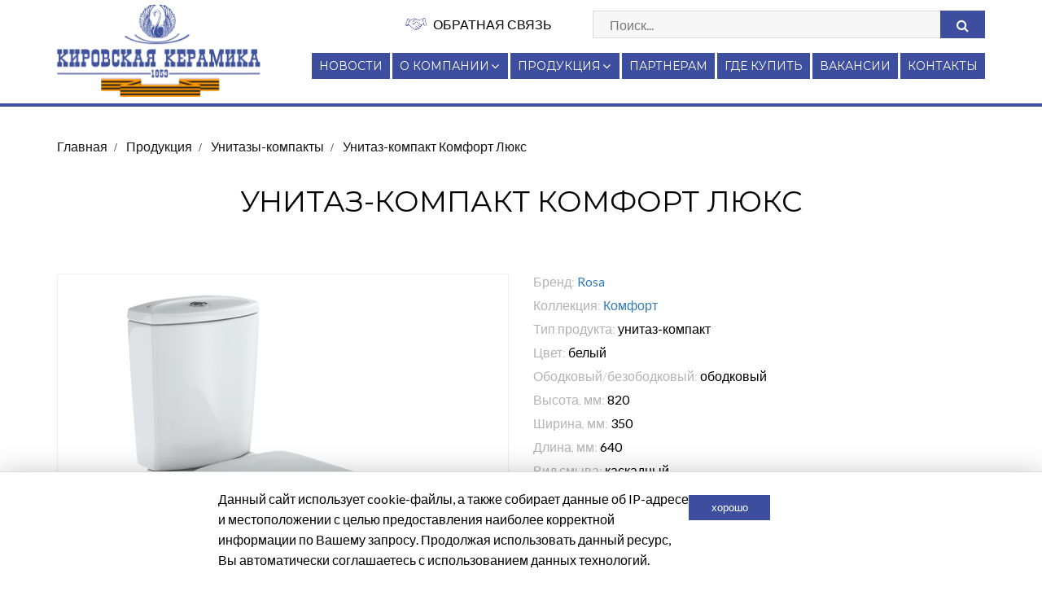

--- FILE ---
content_type: text/html; charset=utf-8
request_url: https://kzsf.ru/product/8892
body_size: 10957
content:

<!DOCTYPE html>
<html>
    <head>
        <title>Унитаз-компакт Комфорт Люкс</title>
<meta name="description" content="Унитаз-компакт Комфорт Люкс. " />
<meta name="keywords" content="Унитаз-компакт Комфорт Люкс. 19bf3a91-778f-4dd3-b0b9-a3f3d1a51767" />
<!-- Google Tag Manager -->

<script>(function(w,d,s,l,i){w[l]=w[l]||[];w[l].push({'gtm.start':

new Date().getTime(),event:'gtm.js'});var f=d.getElementsByTagName(s)[0],

j=d.createElement(s),dl=l!='dataLayer'?'&l='+l:'';j.async=true;j.src=

'https://www.googletagmanager.com/gtm.js?id='+i+dl;f.parentNode.insertBefore(j,f);

})(window,document,'script','dataLayer','GTM-K79B3QR7');</script>

<!-- End Google Tag Manager -->



                <link href="" rel="icon" type="image/x-icon" />
        <link href="" rel="shortcut icon" type="image/x-icon" />
                        <script src="https://api-maps.yandex.ru/2.1/?apikey=b311603c-732d-4c35-9797-29263a0be5bc&lang=ru_RU" type="text/javascript"></script>
                <!--[if lt IE 9]>
        <script src="http://html5shiv.googlecode.com/svn/trunk/html5.js"></script>
        <![endif]-->
        <meta charset="UTF-8">

                    <!--<meta name="viewport" content="user-scalable=no,width=device-width,initial-scale=1">-->
            <meta name="viewport" content="width=device-width,initial-scale=1">
        
        <meta http-equiv="X-UA-Compatible" content="IE=edge">
        <!--[if IE]>
        <meta http-equiv='X-UA-Compatible' content='IE=edge,chrome=1'>
        <![endif]-->
        <meta name="keywords" content="HTML5 Template" />
        <meta name="description" content="Aashi Fauctes - Html5 Template For Fauctes, Sanitary, Bathroom, Kitchen and Multipurpose E-commerce Store" />
        <meta name="author" content="webaashi.com" />
        <meta name="viewport" content="width=device-width, initial-scale=1, maximum-scale=1">


        <!-- Favicon -->
        <link rel="shortcut icon" href="/favicon.ico" type="image/x-icon">
        <link rel="icon" href="/favicon.ico" type="image/x-icon">
        <!-- Master Css -->
        <link href="/main.css" rel="stylesheet">
        <link href="/assets/css/ts_color.css" rel="stylesheet" id="colors">
        <link href="/assets/css/ts_style1.css" rel="stylesheet">
        <link href="/css/gde_kupit.css" rel="stylesheet">
        <link href="/assets/css/style_content.css" rel="stylesheet">
        <link href="/assets/css/ts_adapt.css" rel="stylesheet">
        <!-- HTML5 shim and Respond.js for IE8 support of HTML5 elements and media queries -->
        <!-- WARNING: Respond.js doesn't work if you view the page via file:// -->
        <!--[if lt IE 9]>
        <script src="https://oss.maxcdn.com/html5shiv/3.7.2/html5shiv.min.js"></script>
        <script src="https://oss.maxcdn.com/respond/1.4.2/respond.min.js"></script>
        <![endif]-->

    </head>

    <body>
                    <!-- Google Tag Manager (noscript) -->
            <noscript><iframe src="https://www.googletagmanager.com/ns.html?id=GTM-K79B3QR7" height="0" width="0" style="display:none;visibility:hidden"></iframe></noscript>
            <!-- End Google Tag Manager (noscript) -->
            <!-- Yandex.Metrika counter -->
            <script type="text/javascript" >
               (function(m,e,t,r,i,k,a){m[i]=m[i]||function(){(m[i].a=m[i].a||[]).push(arguments)};
               m[i].l=1*new Date();
               for (var j = 0; j < document.scripts.length; j++) {if (document.scripts[j].src === r) { return; }}
               k=e.createElement(t),a=e.getElementsByTagName(t)[0],k.async=1,k.src=r,a.parentNode.insertBefore(k,a)})
               (window, document, "script", "https://mc.yandex.ru/metrika/tag.js", "ym");
            
               ym(100560142, "init", {
                    clickmap:true,
                    trackLinks:true,
                    accurateTrackBounce:true,
                    webvisor:true
               });
            </script>
            <noscript><div><img src="https://mc.yandex.ru/watch/100560142" style="position:absolute; left:-9999px;" alt="" /></div></noscript>
            <!-- /Yandex.Metrika counter -->

            <!--//==Preloader Start==//-->
            <!--        <div class="preloader">
                        <div class="cssload-container">
                            <div class="cssload-loading">
                                <div id="object"><i class="fa fa-bath" aria-hidden="true"></i></div>
                            </div>
                            <h4 class="title">Loading</h4>
                        </div>
                    </div>-->
            <!--//==Preloader End==//-->
            <!--//==Header Start==//-->
            
<header id="main-header">
    <!--//==Topbar Start==//-->
    <div id="top-bar" class="hidden-xs">
        <div class="container">
            <div class="row">
                <div class="col-md-3 col-sm-3 text-left">
                    <!-- Logo Desktop-->
                    <a class="logo hidden-xs" href="/">
                        <img class="site_logo" alt="Кировская Керамика"  src="/assets/images/logo.png" />
                    </a>
                </div>
                <div class="col-md-9 col-sm-9 col-xs-12">
                    <div class="row">
                        <div class="col-md-5 col-sm-5 col-xs-12">
                            <div class="wa-search-bar">
                                <a href="/contacts" class="default-btn ts-button-sotr"><img src="/images/handshake.png"> Обратная связь</a>
                            </div>
                        </div>
                        <div class="col-md-7 col-sm-7 col-xs-12">
                            <form class="wa-search-bar" action="/search" method="get">
                                <input type="text" name="search" placeholder="Поиск..." value="">
                                <button type="submit" class="default-btn"><i class="fa fa-search" aria-hidden="true"></i></button>
                            </form>
                        </div>
                        <div class="col-md-12 col-sm-12 col-xs-12">
                            <div class="wa-main-menu ts-header-menu">
                                <div class="wathemes-menu relative">
                                    <div class="navbar navbar-default navbar-bg-light" role="navigation">
                                        <div class="row">
                                            <div class="col-md-12 col-sm-12 col-xs-12">
                                                <!-- Navbar Collapse -->
                                                <div class="navbar-collapse collapse">
                                                    <!-- Right nav Start -->
                                                    <ul class="nav navbar-nav ts-level-1">
                                                                                                                                                                                    <li><a href="/news" >Новости</a></li>
                                                                                                                                                                                                                                                <li>
                                                                    <a href="/about" >О компании <span class="caret menu-arrow"></span><span class="sub-arrow">...</span></a>
                                                                    <ul class="dropdown-menu ts-level-2">
                                                                                                                                                    <li><a href="/about" >О компании</a></li>
                                                                                                                                                    <li><a href="/about/brends" >Бренды</a></li>
                                                                                                                                                    <li><a href="/about/history" >История</a></li>
                                                                                                                                                    <li><a href="/about/gallery" >Фотогалерея</a></li>
                                                                                                                                            </ul>
                                                                </li>
                                                                                                                                                                                                                                                <li>
                                                                    <a href="/catalog" >Продукция <span class="caret menu-arrow"></span><span class="sub-arrow">...</span></a>
                                                                    <ul class="dropdown-menu ts-level-2">
                                                                                                                                                    <li><a href="/catalog/305" >Унитазы-компакты </a></li>
                                                                                                                                                    <li><a href="/catalog/306" >Умывальники и пьедесталы</a></li>
                                                                                                                                                    <li><a href="/catalog/307" >Спецпродукция</a></li>
                                                                                                                                                    <li><a href="/catalog/308" >Подвесные унитазы и комплекты</a></li>
                                                                                                                                                    <li><a href="/files/ru/slider/000/000/204b_359dd7.png"  target="_blank" >Керамическая плитка</a></li>
                                                                                                                                            </ul>
                                                                </li>
                                                                                                                                                                                                                                                <li><a href="/for_partners" >Партнерам</a></li>
                                                                                                                                                                                                                                                <li><a href="/contacts/sales/" >Где купить</a></li>
                                                                                                                                                                                                                                                <li><a href="/career" >Вакансии</a></li>
                                                                                                                                                                                                                                                <li><a href="/contacts" >Контакты</a></li>
                                                                                                                                                                        </ul>
                                                    <!-- /.Right nav  End-->
                                                </div>
                                                <!-- /.navbar-collapse -->
                                            </div>
                                            <!-- /.nav Col -->
                                        </div>
                                        <!-- /.row -->
                                        <!-- /.container -->
                                    </div>
                                </div>
                            </div>
                        </div>
                    </div>
                </div>
            </div>
        </div>
    </div>

    <!--//==Topbar End==//-->
    <!--//==Navbar Start==//-->
    <div id="main-menu" class="wa-main-menu">
        <div class="wathemes-menu relative">
            <div class="navbar navbar-default navbar-bg-light" role="navigation">
                <div class="container">
                    <div class="row">
                        <div class="col-md-12 col-sm-12 col-xs-12">
                            <div class="navbar-header">
                                <!-- Button For Responsive toggle -->
                                <button type="button" class="navbar-toggle" data-toggle="collapse" data-target=".navbar-collapse">
                                    <span class="sr-only">Toggle navigation</span>
                                    <span class="icon-bar"></span>
                                    <span class="icon-bar"></span>
                                    <span class="icon-bar"></span></button>
                                <!-- Logo -->
                                <a class="navbar-brand hidden-lg hidden-md hidden-sm" href="/">
                                    <img class="site_logo" src="/assets/images/logo.png" />
                                </a>
                            </div>
                            <!-- Navbar Collapse -->
                            <div class="navbar-collapse collapse">
                                <!-- Right nav Start -->
                                <ul class="nav navbar-nav ts-level-1">
                                                                                                                        <li><a href="/news" >Новости</a></li>
                                                                                                                                                                <li>
                                                <a href="/about" >О компании <span class="caret menu-arrow"></span><span class="sub-arrow">...</span></a>
                                                <ul class="dropdown-menu">
                                                                                                            <li><a href="/about" >О компании</a></li>
                                                                                                            <li><a href="/about/brends" >Бренды</a></li>
                                                                                                            <li><a href="/about/history" >История</a></li>
                                                                                                            <li><a href="/about/gallery" >Фотогалерея</a></li>
                                                                                                    </ul>
                                            </li>
                                                                                                                                                                <li>
                                                <a href="/catalog" >Продукция <span class="caret menu-arrow"></span><span class="sub-arrow">...</span></a>
                                                <ul class="dropdown-menu">
                                                                                                            <li><a href="/catalog/305" >Унитазы-компакты </a></li>
                                                                                                            <li><a href="/catalog/306" >Умывальники и пьедесталы</a></li>
                                                                                                            <li><a href="/catalog/307" >Спецпродукция</a></li>
                                                                                                            <li><a href="/catalog/308" >Подвесные унитазы и комплекты</a></li>
                                                                                                            <li><a href="/files/ru/slider/000/000/204b_359dd7.png"  target="_blank" >Керамическая плитка</a></li>
                                                                                                    </ul>
                                            </li>
                                                                                                                                                                <li><a href="/for_partners" >Партнерам</a></li>
                                                                                                                                                                <li><a href="/contacts/sales/" >Где купить</a></li>
                                                                                                                                                                <li><a href="/career" >Вакансии</a></li>
                                                                                                                                                                <li><a href="/contacts" >Контакты</a></li>
                                                                                                            </ul>
                                <!-- /.Right nav  End-->
                            </div>
                            <!-- /.navbar-collapse -->
                        </div>
                        <!-- /.nav Col -->
                    </div>
                    <!-- /.row -->
                </div>
                <!-- /.container -->
            </div>
        </div>
    </div>
    <div id="top-bar-search">
        <div class="container">
            <div class="row">

                <div class="col-md-12 col-sm-12 col-xs-12">
                    <div class="row">

                        <div class="col-md-12 col-sm-12 col-xs-12">
                            <form class="wa-search-bar" action="/search" method="get">
                                <input type="text" name="search" placeholder="Поиск..." value="">
                                <button type="submit" class="default-btn"><i class="fa fa-paper-plane" aria-hidden="true"></i></button>
                            </form>
                        </div>

                    </div>
                </div>
            </div>
        </div>
    </div>
    <!--//==Navbar End==//-->
</header>            <!--//==Header End==//-->

            




<!--//==Page Header Start==//-->
<div class="page-header black-overlay">
    <div class="container breadcrumb-section">
        <div class="row pad-s15">
            <div class="col-md-12">

                <div class="breadcrumb-box">
                    <ul class="breadcrumb">
                                                                                    <li><a href="/">Главная</a></li>
                                                                                                                <li><a href="/catalog">Продукция</a></li>
                                                                                                                <li><a href="/catalog/305">Унитазы-компакты </a></li>
                                                                                                                <li class="active">Унитаз-компакт Комфорт Люкс</li>
                                                                            </ul>
                </div>
                <div class="clear"></div>
                <h1>Унитаз-компакт Комфорт Люкс</h1>

            </div>
        </div>
    </div>
</div>
<!--//==Page Header End==//-->


<!--//=========product Detail Start=========//-->
<section class="page_single">
    <div class="container">
        <div class="row padTB100">
            <div class="prod-info-section">
                <div class="clearfix">
                    <!--Thumbnail Column-->
                    <div class="carousel-column col-lg-6 col-md-6 col-sm-5 col-xs-12">
                        <div class="wa-product-main-image marB20">
                            <a href="/files/ru/products/000/187/187732original_f97832.png" class="fancybox" data-fancybox-group="group">
                                <img src="/files/ru/products/000/187/187732p_2e357d.png" alt="">
                            </a>
                        </div>
                        <div id="wa-slide-image" class="owl-carousel  wa-slide-image carousel-style-1">
                                                            <a href="/files/ru/products/000/186/186753original_70f9b4.jpg" class="fancybox" data-fancybox-group="group">
                                    <img src="/files/ru/products/000/186/186753p_ec94c7.jpg" alt="">
                                </a>
                                                       


                                
                           
                        </div>




                    </div>
                    <!--Content Column-->
                    <div class="content-column col-lg-6 col-md-6 col-sm-7 col-xs-12">
                        <div class="outer wow fadeInRight">
                            <div class="title-box">
                                <div class="inner marB30">
                                                                                                                        <p class="availability in-stock"><strong>Бренд:</strong> <span><a href="/brand/24">Rosa</span></a></p>
                                                                                                                                                                <p class="availability in-stock"><strong>Коллекция:</strong> <span><a href="/collection/14">Комфорт</span></a></p>
                                                                                                                                                                <p class="availability in-stock"><strong>Тип продукта:</strong> <span>унитаз-компакт</span></p>
                                                                                                                                                                <p class="availability in-stock"><strong>Цвет:</strong> <span>белый</span></p>
                                                                                                                                                                <p class="availability in-stock"><strong>Ободковый/безободковый:</strong> <span>ободковый</span></p>
                                                                                                                                                                <p class="availability in-stock"><strong>Высота, мм:</strong> <span>820</span></p>
                                                                                                                                                                <p class="availability in-stock"><strong>Ширина, мм:</strong> <span>350</span></p>
                                                                                                                                                                <p class="availability in-stock"><strong>Длина, мм:</strong> <span>640</span></p>
                                                                                                                                                                <p class="availability in-stock"><strong>Вид смыва:</strong> <span>каскадный</span></p>
                                                                                                                                                                <p class="availability in-stock"><strong>Антивсплеск:</strong> <span>Да</span></p>
                                                                                                                                                                <p class="availability in-stock"><strong>Арматура:</strong> <span>2 реж., смыв 3/6 л</span></p>
                                                                                                                                                                <p class="availability in-stock"><strong>Тип сиденья:</strong> <span>жесткий полипропилен, микролифт</span></p>
                                                                                                                                                                <p class="availability in-stock"><strong>Выпуск:</strong> <span>косой</span></p>
                                                                                                                                                                <p class="availability in-stock"><strong>Подвод воды:</strong> <span>нижний подвод</span></p>
                                                                                                                                                                <p class="availability in-stock"><strong>Вес без упаковки, кг:</strong> <span>29,70</span></p>
                                                                                                                                                                <p class="availability in-stock"><strong>Вес с упаковкой, кг:</strong> <span>33,20</span></p>
                                                                                                                                                                <p class="availability in-stock"><strong>Гарантия:</strong> <span>10 лет</span></p>
                                                                                                                                                                <p class="availability in-stock"><strong>Комплектация:</strong> <span>Унитаз, бачок, арматура, сиденье, крепление к полу</span></p>
                                                                                                                                                                <p class="availability in-stock"><strong>Штрих-код:</strong> <span>4620008196329</span></p>
                                                                                                                <!--                                    <ul class="ratings">
                                                                            <li><a href=""><i class="fa fa-star"></i></a></li>
                                                                            <li><a href=""><i class="fa fa-star"></i></a></li>
                                                                            <li><a href=""><i class="fa fa-star"></i></a></li>
                                                                            <li><a href=""><i class="fa fa-star"></i></a></li>
                                                                            <li><a href=""><i class="fa fa-star-half-o"></i></a></li>
                                                                        </ul>-->
                                    
                                    <!--<p>Pellentesque habitant morbi tristique senectus et netus et malesuada fames ac turpis egestas. Vestibulum tortor quam, feugiat vitae, ultricies eget, tempor sit amet, ante. Donec eu libero sit amet quam egestas semper. Aenean ultricies .</p>-->
                                </div>
                                <div class="inner marB30">
                                    
                                                                        </span>
                                    
                                    <br>
                                    <a href="/contacts/sales/"><span class="theme-button">Где купить</span></a>
                                </div>
                                <div class="clear"></div>
                                <!--Options-->
                                <!--                                <div class="prod-options marB10">
                                                                    <div class="clearfix">
                                                                        <div class="col-md-2 col-sm-3 padL0">
                                                                            <div class="form-group">
                                                                                <label><strong>Qty :</strong> </label>
                                                                                <div class="clear"></div>
                                                                                <input type="number" name="qty" value="2" max="10" min="0" placeholder="">
                                                                            </div>
                                                                        </div>
                                                                        <div class="col-md-5 col-sm-4 padL0">
                                                                            <div class="form-group">
                                                                                <label><strong>Color :</strong> </label>
                                                                                <div class="clear"></div>
                                                                                <select name="sel-color">
                                                                                    <option>Select Color</option>
                                                                                    <option>Chrome</option>
                                                                                    <option>Copper</option>
                                                                                    <option>Matte Finish</option>
                                                                                </select>
                                                                            </div>
                                                                        </div>
                                                                        <div class="col-md-5 col-sm-4 padL0">
                                                                            <div class="form-group">
                                                                                <label><strong>Required For :</strong> </label>
                                                                                <div class="clear"></div>
                                                                                <select name="sel-color">
                                                                                    <option>Select Requirement</option>
                                                                                    <option>Kitchen</option>
                                                                                    <option>Bathroom</option>
                                                                                    <option>Out Door</option>
                                                                                </select>
                                                                            </div>
                                                                        </div>
                                                                        <div class="form-group col-sm-12 padL0 quantity">
                                                                            <label><strong>Tags</strong></label>
                                                                            <div class="tag-list">
                                                                                <a class="btnlight" href="#"><i class="fa fa-tags" aria-hidden="true"></i> Kitchen</a>
                                                                                <a class="btnlight" href=""><i class="fa fa-tags" aria-hidden="true"></i> bathroom</a>
                                                                                <a class="btnlight" href=""><i class="fa fa-tags" aria-hidden="true"></i> Tap</a>
                                                                                <a class="btnlight" href=""><i class="fa fa-tags" aria-hidden="true"></i> copper</a>
                                                                                <a class="btnlight" href=""><i class="fa fa-tags" aria-hidden="true"></i>Crome</a>
                                                                                <a class="btnlight" href=""><i class="fa fa-tags" aria-hidden="true"></i> Matte Finish</a>
                                                                                <a class="btnlight" href=""><i class="fa fa-tags" aria-hidden="true"></i> Outdoor</a>
                                                                            </div>
                                                                        </div>
                                                                    </div>
                                                                </div>-->
                            </div>
                            <!--Add-->
                            <!--                            <div class="add-options">
                                                            <button type="button" class="theme-button">Order Now</button>
                                                            <button type="button" class="theme-button"><span class="fa fa-heart"></span></button>
                                                        </div>-->
                        </div>
                    </div>
                </div>
            </div>
        </div>
    </div>

    <div class="container">
        <div class="row pad-s15">
            <div class="col-md-12 col-sm-12 col-xs-12">
                <div class="row">
                    <div class="col-md-12">
                        <div class="content_general">
                            
                        </div>
                    </div>
                </div>
                <div class="clear"></div>
            </div>
        </div>
    </div>

        <div class="wa-products-main padT100 ">
        <div class="container">
            <div class="row">
                <div class="col-md-12">
                    <div class="centered-title">
                        <h2>Другие модели из этой коллекции<span class="heading-border"></span></h2>
                        <div class="clear"></div>

                    </div>
                </div>
            </div>
            <div class="row">
                <div id="best-seller" class="owl-carousel owl-theme carousel-style-1">
                                            <div class="col-md-12" >
                            <div class="wa-products">
                                <div class="wa-products-thumbnail wa-item">
                                    <a href="/product/8886">
                                        <img src="/files/ru/products/000/187/187734s_69da51.jpg" alt="">
                                    </a>
                                </div>
                                <div class="wa-products-caption">
                                    <h2><a href="/product/8886">Унитаз-компакт Комфорт зеленый декор</a></h2>
                                    <div class="clear"></div>
                                </div>
                            </div>
                        </div>
                                            <div class="col-md-12" >
                            <div class="wa-products">
                                <div class="wa-products-thumbnail wa-item">
                                    <a href="/product/8888">
                                        <img src="/files/ru/products/000/187/187737s_6686f4.jpg" alt="">
                                    </a>
                                </div>
                                <div class="wa-products-caption">
                                    <h2><a href="/product/8888">Унитаз-компакт Комфорт синий декор</a></h2>
                                    <div class="clear"></div>
                                </div>
                            </div>
                        </div>
                                            <div class="col-md-12" >
                            <div class="wa-products">
                                <div class="wa-products-thumbnail wa-item">
                                    <a href="/product/8889">
                                        <img src="/files/ru/products/000/187/187738s_981c7c.png" alt="">
                                    </a>
                                </div>
                                <div class="wa-products-caption">
                                    <h2><a href="/product/8889">Унитаз-компакт Комфорт черный декор</a></h2>
                                    <div class="clear"></div>
                                </div>
                            </div>
                        </div>
                                            <div class="col-md-12" >
                            <div class="wa-products">
                                <div class="wa-products-thumbnail wa-item">
                                    <a href="/product/8898">
                                        <img src="/files/ru/products/000/186/186955s_09f7da.jpg" alt="">
                                    </a>
                                </div>
                                <div class="wa-products-caption">
                                    <h2><a href="/product/8898">Умывальник Комфорт</a></h2>
                                    <div class="clear"></div>
                                </div>
                            </div>
                        </div>
                                            <div class="col-md-12" >
                            <div class="wa-products">
                                <div class="wa-products-thumbnail wa-item">
                                    <a href="/product/8891">
                                        <img src="/files/ru/products/000/187/187964s_236b23.png" alt="">
                                    </a>
                                </div>
                                <div class="wa-products-caption">
                                    <h2><a href="/product/8891">Унитаз-компакт Комфорт черный кракелюр</a></h2>
                                    <div class="clear"></div>
                                </div>
                            </div>
                        </div>
                                            <div class="col-md-12" >
                            <div class="wa-products">
                                <div class="wa-products-thumbnail wa-item">
                                    <a href="/product/8970">
                                        <img src="/files/ru/products/000/187/187047s_979ee6.jpg" alt="">
                                    </a>
                                </div>
                                <div class="wa-products-caption">
                                    <h2><a href="/product/8970">Умывальник Комфорт зеленый декор</a></h2>
                                    <div class="clear"></div>
                                </div>
                            </div>
                        </div>
                                            <div class="col-md-12" >
                            <div class="wa-products">
                                <div class="wa-products-thumbnail wa-item">
                                    <a href="/product/8885">
                                        <img src="/files/ru/products/000/187/187731s_483216.png" alt="">
                                    </a>
                                </div>
                                <div class="wa-products-caption">
                                    <h2><a href="/product/8885">Унитаз-компакт Комфорт</a></h2>
                                    <div class="clear"></div>
                                </div>
                            </div>
                        </div>
                                            <div class="col-md-12" >
                            <div class="wa-products">
                                <div class="wa-products-thumbnail wa-item">
                                    <a href="/product/8890">
                                        <img src="/files/ru/products/000/187/187739s_64e375.png" alt="">
                                    </a>
                                </div>
                                <div class="wa-products-caption">
                                    <h2><a href="/product/8890">Унитаз-компакт Комфорт синий кракелюр</a></h2>
                                    <div class="clear"></div>
                                </div>
                            </div>
                        </div>
                                            <div class="col-md-12" >
                            <div class="wa-products">
                                <div class="wa-products-thumbnail wa-item">
                                    <a href="/product/8887">
                                        <img src="/files/ru/products/000/187/187735s_a22929.png" alt="">
                                    </a>
                                </div>
                                <div class="wa-products-caption">
                                    <h2><a href="/product/8887">Унитаз-компакт Комфорт коричневый декор</a></h2>
                                    <div class="clear"></div>
                                </div>
                            </div>
                        </div>
                                            <div class="col-md-12" >
                            <div class="wa-products">
                                <div class="wa-products-thumbnail wa-item">
                                    <a href="/product/8972">
                                        <img src="/files/ru/products/000/187/187051s_2130e8.jpg" alt="">
                                    </a>
                                </div>
                                <div class="wa-products-caption">
                                    <h2><a href="/product/8972">Умывальник Комфорт коричневый декор</a></h2>
                                    <div class="clear"></div>
                                </div>
                            </div>
                        </div>
                                            <div class="col-md-12" >
                            <div class="wa-products">
                                <div class="wa-products-thumbnail wa-item">
                                    <a href="/product/8971">
                                        <img src="/files/ru/products/000/187/187049s_8ffdc5.jpg" alt="">
                                    </a>
                                </div>
                                <div class="wa-products-caption">
                                    <h2><a href="/product/8971">Умывальник Комфорт черный декор</a></h2>
                                    <div class="clear"></div>
                                </div>
                            </div>
                        </div>
                                    </div>
                <div class="clear"></div>
            </div>
        </div>
    </div>

</section>
<!--//=========product Detail End=========//-->
            <!--//=========Footer Start=========//-->
            <footer id="main-footer" class="dark-footer footer-style1">
                <!--Upper Footer Block-->
                <div class="upper-footer wv_footer">
                    <div class="container">
                        <div class="row pad-s15">
                            <!--Widget Block-->
                            <div class="col-md-3 col-sm-6">
                                <div class="widget">
                                    <h4>ПРОДУКЦИЯ</h4>
                                    <ul>
                                                                                    <li><a href="/catalog/305" ><i class="fa fa-angle-double-right wv_circle"></i> Унитазы-компакты </a></li>
                                                                                    <li><a href="/catalog/306" ><i class="fa fa-angle-double-right wv_circle"></i> Умывальники и пьедесталы</a></li>
                                                                                    <li><a href="/catalog/307" ><i class="fa fa-angle-double-right wv_circle"></i> Спецпродукция</a></li>
                                                                                    <li><a href="/catalog/308" ><i class="fa fa-angle-double-right wv_circle"></i> Подвесные унитазы и комплекты</a></li>
                                                                                    <li><a href="/files/ru/slider/000/000/204b_359dd7.png"  target="_blank" ><i class="fa fa-angle-double-right wv_circle"></i> Керамическая плитка</a></li>
                                                                            </ul>
                                </div>
                            </div>
                            <!--Widget Block-->
                            <div class="col-md-3 col-sm-6">
                                <div class="widget">
                                    <h4>ИНФОРМАЦИЯ</h4>
                                    <ul>
                                                                                    <li><a href="/for_partners/317" ><i class="fa fa-angle-double-right wv_circle"></i> Каталоги</a></li>
                                                                                    <li><a href="/contacts/sales/" ><i class="fa fa-angle-double-right wv_circle"></i> Где купить</a></li>
                                                                                    <li><a href="/for_partners/309" ><i class="fa fa-angle-double-right wv_circle"></i> Файлы для скачивания</a></li>
                                                                                    <li><a href="/for_partners/310" ><i class="fa fa-angle-double-right wv_circle"></i> Инструкции по установке</a></li>
                                                                                    <li><a href="/contacts" ><i class="fa fa-angle-double-right wv_circle"></i> Контакты</a></li>
                                                                            </ul>
                                </div>
                                <div class="widget">
                                    <h4>ДОКУМЕНТЫ</h4>
                                    <ul>
                                                                                    <li><a href="/for_partners/311" ><i class="fa fa-angle-double-right wv_circle"></i> Сертификаты</a></li>
                                                                                    <li><a href="/pravovaya_informatsiya" ><i class="fa fa-angle-double-right wv_circle"></i> Документация</a></li>
                                                                                    <li><a href="/politika_v_oblasti_kachestva" ><i class="fa fa-angle-double-right wv_circle"></i> Политика в области качества</a></li>
                                                                                    <li><a href="/reglament_po_predyavleniyu_i_rassmotreniyu_pretenzij" ><i class="fa fa-angle-double-right wv_circle"></i> Регламент по предъявлению и рассмотрению претензий</a></li>
                                                                            </ul>
                                </div>
                            </div>
                            <!--Widget Block-->
                            <div class="col-md-3 col-sm-6">
                                <div class="widget contact-widget ts-footer-contact-widget">
                                    <h4>КОНТАКТЫ</h4>
                                    <div class="footer-contact-item">
                                        АО "Кировская керамика"                                    </div>
                                    <div class="footer-contact-item footer-contact-item-grid">
                                        <div class="col-1">
                                            <span class="rounded-icon"><i class="fa fa-phone"></i></span>
                                        </div>
                                        <div class="col-2">
                                            <a href="tel:+7 (484) 565-22-07">+7 (484) 565-22-07</a><br>
                                            <a href="tel:+7 (484) 565-74-52">+7 (484) 565-74-52</a><br>
                                            <a href="tel:+7 (484) 565-23-27">+7 (484) 565-23-27</a>
                                        </div>
                                    </div>
                                    <div class="footer-contact-item">
                                        <span class="rounded-icon"><i class="fa fa-map-marker"></i></span>
                                        249440, Калужская область, р-он Кировский, г. Киров, ул. Максима Горького, 46                                    </div>
                                    <div class="footer-contact-item footer-contact-item-grid">
                                        <div class="col-1">
                                            <span class="rounded-icon"><i class="fa fa-envelope-o"></i></span>
                                        </div>
                                        <div class="col-2">
                                            <a href="mailto:market@kirovit.su">market@kirovit.su</a><br>
                                            <a href="mailto:sale@kirovit.su">sale@kirovit.su</a><br>
                                            <a href="mailto:tmkirovit@kirovit.su">tmkirovit@kirovit.su</a><br>
                                            <a href="mailto:tmrosa@kirovit.su">tmrosa@kirovit.su</a>
                                        </div>
                                    </div>
                                </div>    
                            </div>
                            <!--Widget Block-->
                            <div class="col-md-3 col-sm-6">
                                <div class="widget contact-widget ts-footer-contact-widget">
                                    <div class="padB80"></div>
                                    <div class="footer-contact-item footer-contact-item-grid">
                                        <div class="col-1">
                                            <span class="rounded-icon"><i class="fa fa-vk"></i></span>
                                        </div>
                                        <div class="col-2">
                                            Мы Вконтакте:<br>
                                            <a href="https://vk.com/kirovskaya_keramika" target="_blank">https://vk.com/kirovskaya_keramika</a>
                                        </div>
                                    </div>
                                    <div class="footer-contact-item footer-contact-item-grid">
                                        <div class="col-1">
                                            <span class="rounded-icon"><i class="fa fa-telegram"></i></span>
                                        </div>
                                        <div class="col-2">
                                            Мы в telegram:<br>
                                            <a href="https://t.me/+FGXwYT8K6j82ZjUy" target="_blank">https://t.me/+FGXwYT8K6j82ZjUy</a>
                                            <img style="max-width:99px;margin-top:15px;" src="/assets/images/qr-tg.jpg">
                                        </div>
                                    </div>
                                </div>
                            </div>
                        </div>
                    </div>
                </div>
                <!--Copyright Footer Block-->
                <div class="bottom-footer">
                    <div class="container">
                        <div class="row pad-s15">
                            <div class="col-md-12 copy-right text-center">
                                <p>© 2025 АО "Кировская керамика. Все права защищены  </p>
                            </div>
                        </div>
                    </div>
                </div>
            </footer>
            <!--//=========Footer End=========//-->
        
        <!-- jQuery (necessary for Bootstrap's JavaScript plugins) -->
        <script src="/assets/js/jquery.min.js"></script>
        <script type="text/javascript" src="/assets/js/jquery-ui.js"></script>
        <!-- Include all compiled plugins (below), or include individual files as needed -->
        <script src="/assets/js/bootstrap.min.js"></script>
        <script type="text/javascript" src="/assets/plugins/menu/js/hover-dropdown-menu.js"></script>
        <script type="text/javascript" src="/assets/plugins/menu/js/jquery.hover-dropdown-menu-addon.js"></script>
        <script src="/assets/plugins/owl-carousel/js/owl.carousel.js"></script>
        <script type="text/javascript" src="/assets/plugins/switcher/switcher.js"></script>

        <script src="/assets/plugins/fancymedia/js/jquery.fancybox.pack.js"></script>
        <script src="/assets/plugins/fancymedia/js/jquery.fancybox-media.js"></script>

<!--        <script src="https://maps.googleapis.com/maps/api/js?v=3.exp&amp;key=AIzaSyApOXiWaaV5Xv4Wgjns-dDzNV-sMGf58O8"></script>-->

        <!-- nanogallery2 -->
        <link  href="/libs/nanogallery/css/nanogallery2.min.css" rel="stylesheet" type="text/css">
        <script type="text/javascript" src="/libs/nanogallery/jquery.nanogallery2.min.js" type="text/javascript"></script>


        <script src="/assets/js/main1.js" type="text/javascript"></script>
        <script src="/scripts/maps.js" type="text/javascript"></script>
        <script src="/libs/underscore-min.js" type="text/javascript"></script>
        <script src="/scripts/init2.js" type="text/javascript"></script>
        <script src="/scripts/general.js" type="text/javascript"></script>
        <script src="/libs/jquery-tjgallery.js" type="text/javascript"></script>
        <script>
            // waiting for loading page
//                $(window).on('load', function () {
//                    $('.pictures').tjGallery();
//                })


        </script>
        <script type="text/javascript">

            $('document').ready(function () {
                jQuery("#my_nanogallery2").nanogallery2({
                    thumbnailHeight: '140',
                    thumbnailWidth: '140',

                    thumbnailAlignment: 'scaled',
                    thumbnailGutterWidth: 5,
                    thumbnailGutterHeight: 5,
                    thumbnailBorderHorizontal: 0,
                    thumbnailBorderVertical: 0,

                    galleryMosaic: [
                        {w: 2, h: 2, c: 1, r: 1},
                        {w: 1, h: 1, c: 3, r: 1},
                        {w: 1, h: 1, c: 3, r: 2},
                        {w: 1, h: 2, c: 4, r: 1},
                        {w: 2, h: 1, c: 5, r: 1},
                        {w: 2, h: 2, c: 5, r: 2},
                        {w: 1, h: 1, c: 4, r: 3},
                        {w: 2, h: 1, c: 2, r: 3},
                        {w: 1, h: 2, c: 1, r: 3},
                        {w: 1, h: 1, c: 2, r: 4},
                        {w: 2, h: 1, c: 3, r: 4},
                        {w: 1, h: 1, c: 5, r: 4},
                        {w: 1, h: 1, c: 6, r: 4}
                    ],

                    // DISPLAY ANIMATION
                    // for gallery
                    galleryDisplayTransitionDuration: 1500,
                    // for thumbnails
                    thumbnailDisplayTransition: 'imageSlideUp',
                    thumbnailDisplayTransitionDuration: 1200,
                    thumbnailDisplayTransitionEasing: 'easeInOutQuint',
                    thumbnailDisplayInterval: 60,
                    thumbnailBuildInit2: 'image_scale_1.15',
                    thumbnailHoverEffect2: 'thumbnail_scale_1.00_1.05_300|image_scale_1.15_1.00',
                    galleryTheme: {
                        thumbnail: {background: '#fff'},
                    },
                });
            });
        </script>


<!--        <link rel="stylesheet" href="https://cople.github.io/Snowfall.js/snowfall.css" />
        <script src="https://cople.github.io/Snowfall.js/snowfall.js"></script>
        <script>
                    var snow = new Snowfall();

                    document.getElementById("solid").onclick = function () {
                        snow.config({
                            type: "solid",
                            minSize: 3,
                            maxSize: 10
                        });
                    };

                    document.getElementById("text").onclick = function () {
                        snow.config({
                            type: "text",
                            content: ["*", "&#10052", "&#10053", "&#10054"],
                            minSize: 10,
                            maxSize: 30
                        });
                    };

                    document.getElementById("image").onclick = function () {
                        snow.config({
                            type: "image",
                            content: ["https://cople.github.io/Snowfall.js/img/flake1.png", "https://cople.github.io/Snowfall.js/img/flake2.png", "https://cople.github.io/Snowfall.js/img/flake3.png"],
                            minSize: 15,
                            maxSize: 40
                        });
                    };

                    document.getElementById("play").onclick = snow.play;
                    document.getElementById("stop").onclick = snow.stop;
        </script>-->
        
        
        
        
        
        
        
        
        
        <style>
.cook {
    position: fixed;
    bottom: 0;
    width: 100%;
    box-shadow: 0 8px 38px rgba(0,0,0,0.30), 0 15px 12px rgba(0,0,0,0.22);
    padding: 20px 50px 20px;
    background: #fff;
    z-index: 2147483647900;
    border-top: 1px solid #dadada;
      }
    .cook > div {
    position: relative;
    width: 70%;
    margin-left: 18.5%;
    }
    .cook .cook_text {
    float: left;
    width: 70%
    }
    .cook .ok {
display: block;
background:none;
position: relative;
background-color: #3e4e9f;
border: solid 1px #3e4e9f;
font-family: "Open Sans", Helvetica, Arial, sans-serif;
font-size: 16px;
font-weight: 400;
line-height: 1;
color: #fff;
padding: 10px 50px;
text-decoration: none;
text-align: center;
cursor: pointer;
outline: 0;
overflow: visible;
max-width: 100%;
transition: color 200ms, background-color 200ms, border-color 200ms;
padding: 8px 21px;
font-size: 13px;
width: 100px;
    float: left;
    bottom: -8px;
    }
    .cook .ok:hover {
    background-color: #fff;
    border: solid 1px #3e4e9f;
    text-decoration: none;
    color: #3e4e9f;
    }
    .cook .close    {
    position: absolute;
    width: 24px;
    height: 24px;
    right: 0px;
    top: 0;
    cursor: pointer;
    background-image: url([data-uri])}


	@media screen and (max-width:812px) {
		.cook .cook_text {
			width:100%;
		}
		.cook > div {
			margin-left:0px;
			width:100%;
		}



	}

</style>

<script>

(function (factory) {
	if (typeof define === 'function' && define.amd) {
		// AMD
		define(['jquery'], factory);
	} else if (typeof exports === 'object') {
		// CommonJS
		factory(require('jquery'));
	} else {
		// Browser globals
		factory(jQuery);
	}
}(function ($) {

	var pluses = /\+/g;

	function encode(s) {
		return config.raw ? s : encodeURIComponent(s);
	}

	function decode(s) {
		return config.raw ? s : decodeURIComponent(s);
	}

	function stringifyCookieValue(value) {
		return encode(config.json ? JSON.stringify(value) : String(value));
	}

	function parseCookieValue(s) {
		if (s.indexOf('"') === 0) {
			// This is a quoted cookie as according to RFC2068, unescape...
			s = s.slice(1, -1).replace(/\\"/g, '"').replace(/\\\\/g, '\\');
		}

		try {
			// Replace server-side written pluses with spaces.
			// If we can't decode the cookie, ignore it, it's unusable.
			// If we can't parse the cookie, ignore it, it's unusable.
			s = decodeURIComponent(s.replace(pluses, ' '));
			return config.json ? JSON.parse(s) : s;
		} catch(e) {}
	}

	function read(s, converter) {
		var value = config.raw ? s : parseCookieValue(s);
		return $.isFunction(converter) ? converter(value) : value;
	}

	var config = $.cookie = function (key, value, options) {

		// Write

		if (value !== undefined && !$.isFunction(value)) {
			options = $.extend({}, config.defaults, options);

			if (typeof options.expires === 'number') {
				var days = options.expires, t = options.expires = new Date();
				t.setTime(+t + days * 864e+5);
			}

			return (document.cookie = [
				encode(key), '=', stringifyCookieValue(value),
				options.expires ? '; expires=' + options.expires.toUTCString() : '', // use expires attribute, max-age is not supported by IE
				options.path    ? '; path=' + options.path : '',
				options.domain  ? '; domain=' + options.domain : '',
				options.secure  ? '; secure' : ''
			].join(''));
		}

		// Read

		var result = key ? undefined : {};

		// To prevent the for loop in the first place assign an empty array
		// in case there are no cookies at all. Also prevents odd result when
		// calling $.cookie().
		var cookies = document.cookie ? document.cookie.split('; ') : [];

		for (var i = 0, l = cookies.length; i < l; i++) {
			var parts = cookies[i].split('=');
			var name = decode(parts.shift());
			var cookie = parts.join('=');

			if (key && key === name) {
				// If second argument (value) is a function it's a converter...
				result = read(cookie, value);
				break;
			}

			// Prevent storing a cookie that we couldn't decode.
			if (!key && (cookie = read(cookie)) !== undefined) {
				result[name] = cookie;
			}
		}
		return result;
	};
	config.defaults = {};
	$.removeCookie = function (key, options) {
		if ($.cookie(key) === undefined) {
			return false;
		}
		// Must not alter options, thus extending a fresh object...
		$.cookie(key, '', $.extend({}, options, { expires: -1 }));
		return !$.cookie(key);
	};
}));
if($.cookie('agreed')!='ok') {
 $('body').append('<div class="cook"><div><div class="cook_text">Данный сайт использует cookie-файлы, а также собирает данные об IP-адресе и местоположении с целью предоставления наиболее корректной информации по Вашему запросу. Продолжая использовать данный ресурс, Вы автоматически соглашаетесь с использованием данных технологий.</div><div class="ok">хорошо</div></div></div>');
 }
$( "body .cook .close, body .cook .ok" ).on( "click", function() {
 $(this).closest('.cook').slideUp();
 $.cookie('agreed', 'ok', { expires: 1, path: '/' });
});
</script>
    </body>
</html>


--- FILE ---
content_type: text/css
request_url: https://kzsf.ru/main.css
body_size: 991
content:
/*------------------------------------------------------------------
[Master Stylesheet]

Project:	Aashi Faucets - Html5 Template For Faucets, Sanitary, Bathroom, Kitchen and Multipurpose E-commerce Store
Version:	1.0.0
Assigned to:	Themeforest
Primary use:	Faucets, Sanitary, Tap shop, Bathroom & Kitchen Accessories, Responsive, Html5, E-commerce Store
-------------------------------------------------------------------*/
/*------------------------------------------------------------------
[Table of contents]

1 Body / body
2 Common Css
   2.1 Reset Style / img
   2.2 Form Elements / input
   2.3 Blockquote / blockquote
   2.4 Button Style / .theme-button
   2.5 Padding / .pad0
   2.6 Margin / .mar0
3 Header Style / #main-header
   3.1 Top Header / #top-bar
   3.2 Navigation Bar / .wa-main-menu
4 Main Slider / .wa_main_bn_wrap
5 Heading Style / .centered-title
6 Collections / .collection-section
7 Product Grid / .wa-products
8 Banners / .banners-section
9 Blogs / .blogs_main
10 Partner / .wa-partners
11 Newsletter / .wa-news-letter
12 Services / .services
13 Background Image / .special-style
14 Product Sorting / .product-sorting
15 Other Pages Section
	15.1 Page Header / .page-header
	15.2 Cart Page / .cart-page
	15.3 Checkout Page / .checkout-page
	15.4 FAQs / .faqs-accordion
	15.5 Pagination / .styled-pagination
	15.6 Comment Area / .reviews-container
16 Sidebar / .sidebar
17 Extra Styles / .ratings
18 Preloader / .preloader
19 Owl Carousel Style
	19.1 Carousel Styles1 / .carousel-style-1
	19.2 Carousel Styles2 / .carousel-style-2
20 Popups / .popup-inner
21 Footer / #main-footer

-------------------------------------------------------------------*/

/* Fonts include */
@import url('https://fonts.googleapis.com/css?family=Lato:300,400,700|Montserrat:300,300i,400,400i,500,500i,600,600i,700,700i,800,800i,900,900i');
/* Bootstrap core CSS*/
@import url("assets/css/bootstrap.min.css");

/*Plugins CSS */	
@import url("assets/plugins/menu/css/hover-dropdown-menu.css");
@import url("assets/plugins/font-awesome/css/font-awesome.min.css");
@import url("assets/plugins/owl-carousel/css/owl.carousel.css");
@import url("assets/plugins/fancymedia/css/jquery.fancybox.css");
@import url("assets/css/jquery-ui.css");
@import url("assets/plugins/switcher/switcher.css");

/*Defaults CSS SETTINGS */	
@import url("assets/css/style.css");

/*Template Media Query CSS */
@import url("assets/css/responsive.css");

--- FILE ---
content_type: text/css
request_url: https://kzsf.ru/assets/css/ts_color.css
body_size: 886
content:
/*
=============================
Theme Background Color
============================
*/
.wa-theme-bg,
.theme-button:hover,
.wa-search-bar .default-btn,
.wa-products-icon li a:hover,
ul.top-ecommerce-icons li a sup,
.top-ecommerce-icons .theme-button:hover,
.shopping-cart .theme-button:hover,
.special-style-dark-theme:before,
.dark-theme-fun-fact:before,
.wa-team-icon li a:hover,
.social-style li a,
.footer-style1 .wa-news-letter button,
.newsletter .wa-news-letter button,
.styled-pagination li a:hover,
.styled-pagination li a.active,
.search-form .button,
.social li a,
.wa_main_bn_wrap .owl-buttons div:hover,
.wa_main_bn_wrap .owl-theme .owl-controls .owl-page.active span,
.owl-controls .owl-page.active span,
.heading-border:before,
.heading-border:after,
.carousel-style-1 .owl-buttons div:hover,
.carousel-style-2 .owl-buttons div:hover,
.navbar-default .navbar-toggle:focus,
.navbar-default .navbar-toggle:hover,
.navbar-toggle,
.news-letter-popup .default-btn:hover,
#style-switcher h2 a,
.tag-list a:hover,
.close-news-letter:hover {
    background-color: #bba99d;
}

/*
=============================
Theme Text/Icon Color
============================
*/
.wa-theme-color,
.wa-box-style2 i,
.about_paypal,
.shopping-cart .shopping-cart-items .item-price,
ul.top-ecommerce-icons li a,
.wa-box-style2 h4 a:hover,
.page_single .ratings li a,
.page_single .ratings li a:hover,
.page_single .ratings li a:visited,
.ratings li a,
.ratings li a:hover,
.ratings li a:visited,
.wa-theme-design-block:hover h4,
.blogs_main .read-more,
.blogs_main .read-more:hover,
.blogs_main .read-more:visited,
.error-text a,
.cssload-loading i,
.product-checkout .market-info .showlogin, 
.product-checkout .market-info .showcoupon,
.product-checkout .market-info .showlogin:hover, 
.product-checkout .market-info .showcoupon:hover,
.product-checkout .market-info .showlogin:visited, 
.product-checkout .market-info .showcoupon:visited,
.error-text a:hover,
.error-text a:visited,
.page_single ul li a:hover,
.rev-content .icon-list a,
.rev-content .icon-list a:visited,
.ui-state-active,
.ui-widget-content .ui-state-active,
.ui-widget-header .ui-state-active,
a.ui-button:active,
.ui-button:active,
.ui-button.ui-state-active:hover,
.dropdown-menu>li>a:hover,
.widget ul li a:hover,
.home-middle-widget h4 a:hover,
.order-table-cell a:hover,
#top-bar ul li .mc-pro-list h4 a:hover,
.lost_password a:hover,
.lost_password a:visited:hover,
.wa-banners-caption h3  {
    color: #bba99d;
}

/*
=============================
Theme Border Color
============================
*/
.wa-products-icon li a:hover,
.wa-team-icon li a:hover,
.footer-style1 .wa-news-letter button,
.styled-pagination li a:hover,
.styled-pagination li a.active,
.search-form .button,
.faqs-accordion h3.ui-state-default.ui-state-active,
.ui-state-active,
.ui-widget-content .ui-state-active,
.ui-widget-header .ui-state-active,
a.ui-button:active,
.ui-button:active,
.ui-button.ui-state-active:hover,
.dropdown-menu {
    border-color: #bba99d;
}

ul.top-ecommerce-icons li a sup:after{
	border-top-color: #bba99d;
}
/*
==================================================
Theme Background/Text/Icon Color With Media Query
==================================================
*/

@media only screen and (max-width: 1024px) {
    .carousel-style-1 .owl-buttons div,
    .carousel-style-2 .owl-buttons div {
        background-color: #bba99d;
    }
    .carousel-style-1 .owl-buttons div.owl-next:before,
    .carousel-style-1 .owl-buttons div.owl-prev:before,
    .carousel-style-2 .owl-buttons div.owl-next:before,
    .carousel-style-2 .owl-buttons div.owl-prev:before {
        color: #fff;
    }
}

--- FILE ---
content_type: text/css
request_url: https://kzsf.ru/assets/css/ts_style1.css
body_size: 5323
content:
:root {
    --site-color: #3e4e9f;
}

header .logo .site_logo{
    width: 250px;
}

.navbar.navbar-bg-light {
    background-color: var(--site-color);
}


.navbar-default .navbar-nav > .active > a,
.navbar-default .navbar-nav > .active > a:focus,
.navbar-default .navbar-nav > .active > a:hover,
.navbar-default .navbar-nav > .open > a,
.navbar-default .navbar-nav > .open > a:focus,
.navbar-default .navbar-nav > .open > a:hover,
.navbar-default .navbar-nav > li > a {
    background-color: var(--site-color);
    /*#color: #333;*/
    /*text-transform: capitalize;*/
}

.ts-video-item{

}
.ts-video-item figure{
    text-align: center;
    cursor: pointer;
}
.ts-video-item .block-caption{
    text-align: center;
    height: 99px;
    overflow: hidden;
}
.ts-video-item .ts-nashe-video-wrap{
    position: relative;
    overflow: hidden;
}
.ts-video-item .ts-nashe-video-wrap figure{
    /*visibility: hidden;*/
}
.ts-video-item .ts-nashe-video-wrap .ts-nashe-video-fullscreen-wrapper{
    display: none;
    position: absolute;
    top: 0;
    left: 0;
    right: 0;
    bottom: 0;
}
.ts-video-item .ts-nashe-video-wrap .ts-nashe-video-fullscreen-wrapper .ts-nashe-video-fullscreen-cont{
    width: 100%;
    height: 100%;
}
.ts-video-item .ts-nashe-video-wrap .ts-nashe-video-fullscreen-wrapper .ts-nashe-video-fullscreen-cont iframe{
    width: 100%;
    height: 100%;
}

.breadcrumb-section h2 {
    text-transform: uppercase;
    letter-spacing: normal;
    font-weight: normal;
    text-align: center;
}

.wa_main_bn_wrap figure img {
    width: 100%;

}



.wa_main_bn_wrap figure figcaption {
    position: absolute;
    left: 0;
    right: 0;
    top: 0;
    bottom: 0;
    margin: 0 auto 0;
    text-align: right;
    color: #000;
    height: 100%;
}

.wa_main_bn_wrap figure figcaption .container{
    overflow: hidden;
    height: 100%;
}

.wa_main_bn_wrap figure figcaption .container .ts-main-slider-text{
    padding: 10px;
    background: rgba(255, 255, 255, 0.5);
    display: inline-block;
    width: auto;
}

.navbar-nav > li:last-child a {
    padding-right: 20px;
}


.ts-main-brands-block{
}
.ts-main-brands-block .ts-main-brands-block-item{
    height: 60px;
    /*border: 1px solid #000000;*/
}
.ts-main-brands-block .ts-main-brands-block-item>a{
    color: #000000;
}
.ts-main-brands-block .ts-main-brands-block-item>a .info{
    overflow: hidden;
}
.ts-main-brands-block .ts-main-brands-block-item>a .title{
    font-size: 18px;
    line-height: 120%;
    float: right;
    margin-right: 20px;
    height: 46px;
    vertical-align: middle;
    padding-top: 10px;
}
.ts-main-brands-block .ts-main-brands-block-item>a .img{
    float: right;
}
.ts-main-brands-block .ts-main-brands-block-item .img img{
    /*width: 100%;*/
    max-width: none;
}
.ts-main-brands-block .ts-main-brands-block-item.ts-sliderblockclass-1{
}
.ts-main-brands-block .ts-main-brands-block-item.ts-sliderblockclass-2{
}
.ts-main-brands-block .ts-main-brands-block-item.ts-sliderblockclass-3{
}
.ts-main-brands-block .ts-main-brands-block-item.ts-sliderblockclass-4{
}

.ts-main-brands-block .ts-main-brands-block-item.ts-sliderblockclass-1 img{
    width: 169px;
}
.ts-main-brands-block .ts-main-brands-block-item.ts-sliderblockclass-2 img{
    width: 197px;
}
.ts-main-brands-block .ts-main-brands-block-item.ts-sliderblockclass-3 img{
    width: 220px;
}
.ts-main-brands-block .ts-main-brands-block-item.ts-sliderblockclass-4 img{
    width: 46px;
}



#top-bar {
    padding-top: 5px;
    padding-bottom: 5px;
}

@media only screen and (min-width: 992px) {
    .navbar-nav > li > a {
        padding: 15px 20px;
    }
}


.sidebar .widget ul li {
    margin-bottom: 5px;
}
.widget h4 {
    margin-bottom: 10px;
    line-height: 20px;
    padding-bottom: 0px;
}

.ts-op-07{
    opacity: 0.7;
}


.navbar-default .navbar-nav > .active > a,
.navbar-default .navbar-nav > .active > a:focus,
.navbar-default .navbar-nav > .active > a:hover,
.navbar-default .navbar-nav > .open > a,
.navbar-default .navbar-nav > .open > a:focus,
.navbar-default .navbar-nav > .open > a:hover,
.navbar-default .navbar-nav > li > a {
    text-transform: none;
}

.dropdown-menu > li > a {
    text-transform: none;
}

.ts-price-range-input-wrap{
}
.ts-price-range-input-wrap input{
    width: 40%;
    color: #000000;
}

.wa-collection-caption h2 {

    font-size: 21px;
}

.wa_main_bn_wrap figcaption h2 {

    margin-bottom: 0px;
    line-height: 1.2em;
    font-size: 22px;

}

.sidebar .widget h1, .sidebar .widget h2, .sidebar .widget h3, .sidebar .widget h4, .sidebar .widget h5, .sidebar .widget h6 {
    color: #000;
    padding-bottom: 0;
    margin-bottom: 5px;
}
.sidebar .widget ul li {
    margin-bottom: 0px;
    padding-bottom: 0px;
}
.sidebar .widget {
    margin-bottom: 20px;
    padding-bottom: 5px;
}

.sidebar .widget label {
    cursor: pointer;
    font-family: 'Montserrat', sans-serif;
    font-weight: 500;
    font-size: 14px;
    line-height: 130%;
    padding-left: 5px;
}
.links-lists input[type="checkbox"] {
    cursor: pointer;
    display:none;
}



.links-lists label:before {
    content: '';
    position: absolute;
    left: 0;
    top: 7px;
    width: 13px;
    height: 13px;
    border: 1px solid #767676;
    background-color: white;
    border-radius: 2.5px;
    transition: background-color 0.3s, border-color 0.3s;
}

.links-lists input[type="checkbox"]:checked + label:before {
    background-color: #3F529C;
    border-color: #3F529C;
}

.links-lists input[type="checkbox"]:checked + label:after {
    content: url('/assets/images/check.svg');
    position: absolute;
    left: 2px;
    top: 4px;
    color: white;
    width:8px;
    height:8px;
}


/***********************************/


.content-column h2 {
    font-size: 20px;
}
.wa-product-main-image{
    border: 1px solid #eee;
}

.prod-info-section .availability p, em {
    font-family: 'Lato', sans-serif;
    font-size: 16px;
    line-height: 1.2em;
}

.prod-info-section .availability b, strong {
    font-weight: 300;
    color: #b3b3b3;
}
.page-header {
    padding: 20px 0;
    background-color: #0000;
    background-image: none;
}

.wa_main_bn_wrap figcaption p {
    margin: 0px 0 0px 0;
    font-size: 18px;
}
.wa-theme-bg, .theme-button:hover,
.wa-search-bar .default-btn,
.wa-products-icon li a:hover,
ul.top-ecommerce-icons li a sup,
.top-ecommerce-icons .theme-button:hover,
.shopping-cart .theme-button:hover,
.special-style-dark-theme:before,
.dark-theme-fun-fact:before,
.wa-team-icon li a:hover, .social-style li a,
.footer-style1 .wa-news-letter button,
.newsletter .wa-news-letter button, .styled-pagination li a:hover,
.styled-pagination li a.active,
.search-form .button,
.social li a,
.wa_main_bn_wrap .owl-buttons div:hover,
.wa_main_bn_wrap .owl-theme .owl-controls .owl-page.active span,
.owl-controls .owl-page.active span,
.heading-border:before,
.heading-border:after,
.carousel-style-1 .owl-buttons div:hover,
.carousel-style-2 .owl-buttons div:hover,
.navbar-default .navbar-toggle:focus,
.navbar-default .navbar-toggle:hover,
.navbar-toggle,
.news-letter-popup .default-btn:hover,
#style-switcher h2 a,
.tag-list a:hover, .close-news-letter:hover {
    background-color: #3e4e9f;
}


ul.links-lists li.active1>a{
    /*background-color: #f7f7f7;*/
}
ul.links-lists li.active1>a{
    /*text-decoration: underline;*/
    background: var(--site-color);
    color: #ffffff;
}

.ts-partners-download-link-wrap{

    text-align: center;
}
.ts-partners-download-link-wrap a{
    text-decoration: underline;
}

.ts-partners-download-img-wrap{
    text-align: center;
    margin-top: 20px;
    margin-bottom: 20px;
}
.ts-partners-download-img-wrap a{
    display: inline-block;
    margin: 0 auto;
}
.ts-partners-download-img-wrap a img{
    display: block;
    max-width: 300px;
}

.navbar.navbar-default ul.ts-level-1>li>a,
.navbar.navbar-default ul.ts-level-1>li:hover>a,
.navbar.navbar-default ul.ts-level-1>li>a:hover{
    text-transform: uppercase;
}

#main-menu .navbar.navbar-default ul.ts-level-1>li>a,
#main-menu .navbar.navbar-default ul.ts-level-1>li:hover>a,
#main-menu .navbar.navbar-default ul.ts-level-1>li>a:hover{
    text-transform: none;
}

.wa-search-bar  .default-btn.ts-button-sotr{
    height: 34px;
    box-sizing: border-box;
    padding-top: 4px;
    text-transform: uppercase;
    color: #000000;
    background: none;

}
.wa-search-bar  .default-btn.ts-button-sotr img{
    width: 26px;
    margin-bottom: 5px;
    margin-right: 5px;
}

input[type="text"],
input[type="email"],
input[type="search"],
input[type="password"],
input[type="number"],
select {
    height: 34px;
    min-height: 0;
}
select {
    padding-top: 5px;
    padding-bottom: 6px;
}

.ts-download{
    display: inline-block;
    padding: 3px 5px;
    color: #ffffff;
    background: #3e4e9f;
    margin-right: 5px;
}

.ts-checkbox-wrap{
    white-space: nowrap;
}
.ts-checkbox-wrap span{
    display: inline-block;
    vertical-align: top;
    margin-right: 20px;
}
.ts-checkbox-wrap label{
    vertical-align: top;
    display: inline-block;
    white-space: normal;
    font-size: 14px;
    line-height: 110%;
}

.required.red-text{
    color: #f44336;
}



.ts-contact-form-content{
    position: relative;
}

.ts-contact-form-content .ts-contact-form-success-wrap{
    position: absolute;
    top: 0;
    left: 0;
    right: 0;
    bottom: 0;
    background: #ffffff;
    display: none;
}
.ts-contact-form-content.success .ts-contact-form-success-wrap{
    display: block;
}

.ts-contact-form-content .ts-contact-form-success-wrap .ts-contact-form-success{
    position: absolute;
    top: 50%;
    left: 50%;
    transform: translate(-50%, -50%);
}

.ts-slider-info-wrap{
    position: relative;
    height: 100%;
}
.ts-slider-info-wrap .ts-slider-info{
    position: absolute;
    top: 50%;
    right: 0;
    transform: translateY(-50%);
    width: 240px;
    text-align: left;
}
.ts-slider-info-wrap .ts-slider-info .ts-slider-info-block-01{
}
.ts-slider-info-wrap .ts-slider-info .ts-slider-info-block-02{
    margin-top: 30px;
}

.ts-slider-info-wrap .ts-slider-info .ts-slider-info-block-01,
.ts-slider-info-wrap .ts-slider-info .ts-slider-info-block-02{
    /*display: flex;*/
    background: rgba(255, 255, 255, 0.5);
    padding: 20px;
}

.ts-slider-info-wrap .ts-slider-info .ts-slider-info-title{
    margin-right: 0px;
    font-size: 25px;
    text-transform: uppercase;
    text-align: -webkit-center;
}
.ts-slider-info-wrap .ts-slider-info .ts-slider-info-images{
    padding: 20px 0px 5px 0;
    text-align: center;
}
.ts-slider-info-wrap .ts-slider-info .ts-slider-info-images a{
    display: block;
}
.ts-slider-info-wrap .ts-slider-info .ts-slider-info-images a:not(:first-child){
    margin-top: 20px;
}
.ts-slider-info-wrap .ts-slider-info .ts-slider-info-images a img{
    max-width: 100%;
    opacity: 100%;
    width: auto;
}



.ts-productfiles-wrap{
    margin-top: 20px;
}

.sidebar .widget {
    padding-left: 10px;
    padding-right: 10px;
}
.sidebar .widget ul li:not(.active1) a:hover {
    color: var(--site-color);
}

#top-bar .navbar.navbar-bg-light {
    background-color: #ffffff;
}

#top-bar .wa-main-menu.ts-header-menu .navbar-nav > li > a {
    padding: 5px 8px;
    text-transform: uppercase;
    color: #ffffff;
    background: #3e4e9f;
    margin-right: 0;
    border:1px solid #3e4e9f;
}



#top-bar .wa-main-menu.ts-header-menu .ts-level-2 > li > a {
    color: #000000;
    margin-right: 0;
}

#top-bar .wa-main-menu.ts-header-menu .ts-level-2 > li > a:hover {
    color: #3e4e9f;
}

#top-bar .wa-main-menu.ts-header-menu .navbar-nav > li > a:hover {
    color: #3e4e9f;
    background: #fff;
}

#top-bar .wa-main-menu.ts-header-menu .has-submenu::after {
    right: 10px;
}

#top-bar .wa-main-menu.ts-header-menu .navbar-nav {
    float: right;
}

#main-menu .wathemes-menu .navbar .container{
    display: none;
}

@media only screen and (min-width: 960px) {
    #main-menu .wathemes-menu .navbar{
        height: 3px;
        min-height: 0;
    }

}
@media only screen and (max-width: 960px) {
    #main-menu .wathemes-menu .navbar .container{
        display: block;
    }
}



.ts-main-icons-block{
    float: left;
    width: 100%;
    position: relative;
    /*margin-bottom: 100px;*/
}

.ts-main-icons-block .ts-main-icons-list{
    display: grid;
    grid-template-columns: 1fr 1fr 1fr;
    gap: 30px 30px;
    width: 60%;
    height: 100%;
    margin-left: 20%;
    margin-right: 20%;
}

.ts-main-icons-block .ts-main-icons-block-item{
    /*height: 60px;*/
    /*border: 1px solid #000000;*/
}
/*.ts-main-icons-block .ts-main-icons-block-item>a{*/
/*color: #000000;*/
/*}*/

.ts-main-icons-block .ts-main-icons-block-item .info{
    overflow: hidden;
}
.ts-main-icons-block .ts-main-icons-block-item .title{
    font-size: 14px;
    text-align: center;
    margin-top: 15px;
    text-transform: uppercase;
}
.ts-main-icons-block .ts-main-icons-block-item .img{
    display: block;
    text-align: center;
}
.ts-main-icons-block .ts-main-icons-block-item .img img{
    max-width: 100%;
    display: inline-block;
}

@media only screen and (max-width: 1200px) {
    .ts-main-icons-block .ts-main-icons-list{
        grid-template-columns: 1fr 1fr 1fr;
    }
}

@media only screen and (max-width: 540px) {
    .ts-main-icons-block .ts-main-icons-list{
        grid-template-columns: 1fr 1fr;
    }
}

#top-bar ul {
    margin-bottom: 0px;
    margin-right: 0px;
    margin-top: 10px;
}

.wa-collection .caption {
    opacity: 1;
}


.ts-latest-collection-item-01 .wa-collection:not(:hover) .caption {
    top: 420px;
}

.ts-latest-collection-item-01 .wa-collection:hover .caption {
    top: 100px;
}

.ts-latest-collection-item-02 .wa-collection:not(:hover) .caption {
    top: 140px;
}

.ts-latest-collection-item-03 .wa-collection:not(:hover) .caption {
    top: 140px;
}

.ts-latest-collection-item-04 .wa-collection:not(:hover) .caption {
    top: 395px;
}

.ts-latest-collection-item-04 .wa-collection:hover .caption {
    top: 100px;
}


.wa-collection .wa-collection-caption h2 {
    color: #000000;
    /*    color: var(--site-color);*/
    transition: all 0.25s ease-in-out;
}

.wa-collection:hover .wa-collection-caption h2 {
    color: #000000;
}

.wa-collection .wa-collection-caption .theme-button{
    background-color: #3e4e9f;
}

.ts-wa-collection-link{
    display: block;
}

.sidebar .links-lists li.active>a{
    position: relative;
}
.sidebar .links-lists li.active>a::after{
    position: absolute;
    display: block;
    content: '';
    width: 3px;
    top: 0;
    left: 0;
    bottom: 0;
    background-color: #3e4e9f;
}


.ts-footer-contact-widget a{
    color: #b6b6b6;
}


#main-menu{
}

#main-menu .navbar-default .navbar-toggle,
#main-menu .navbar-default a,
#main-menu .navbar.navbar-bg-light {
    background-color: #ffffff;
}
#main-menu .navbar-default a{
    color: var(--site-color);
}
#main-menu .navbar-default .navbar-toggle .icon-bar {
    background-color: var(--site-color);
}

#main-header{
    border-bottom: 4px solid  var(--site-color);
}


.ts-main-4-blocks{
}
.ts-main-4-blocks .ts-m4b-grid{
    display: grid;
    grid-template-columns: 1fr;
    gap: 0px 0px;
    width: 100%;
    height: 100%;

}
.ts-main-4-blocks .ts-m4b-grid .ts-m4b-grid-col-text{
}
.ts-main-4-blocks .ts-m4b-grid .ts-m4b-grid-col-images{
}
.ts-main-4-blocks .ts-m4b-grid .ts-m4b-grid-col-images{
}
.ts-main-4-blocks .ts-m4b-images-grid{
    display: grid;
    grid-template-columns: 1fr 1fr;
    gap: 0px 10px;
    width: 100%;
    height: 100%;
    text-align: center;
}
.ts-main-4-blocks .ts-m4b-images-grid .ts-m4b-images-grid-col a img{
    -webkit-transition: all 0.6s ease-in-out;
    -moz-transition: all 0.6s ease-in-out;
    -o-transition: all 0.6s ease-in-out;
    -ms-transition: all 0.6s ease-in-out;
    transition: all 0.6s ease-in-out;
}

.ts-main-4-blocks .ts-m4b-images-grid .ts-m4b-images-grid-col a:hover img {
    opacity: 1;
    transform: scale(1.05, 1.05);
    -webkit-transform: scale(1.05, 1.05);
    -moz-transform: scale(1.05, 1.05);
    -ms-transform: scale(1.05, 1.05);
    -o-transform: scale(1.05, 1.05);
}


.ts-parthers-root-wrap{
    width: 50%;
    margin: 0 auto;
}
.ts-parthers-root-item{
}
.ts-parthers-root-item a{
    display: block;
    border: 1px solid var(--site-color);
}

.theme-button, .theme-button:visited, .theme-button:hover, .wa-products .wa-products-caption .theme-button:hover {
    background-color: #3e4e9f;
}
.breadcrumb-section {
    margin-top: 20px;
}
.breadcrumb-section h2 {
    margin-top: 20px;
}
.padTB100 {
    padding: 40px 0;
}
.padT100 {
    padding-top: 40px;
}
.breadcrumb>li+li:before {
    content: "/";
}
.dark-footer .upper-footer {
    background-color: #eee;
}
.widget ul li a {
    color: #555;
}
.dark-footer {
    color: #555;
}
.contact-widget p {
    color: #555;
}
.ts-footer-contact-widget a {
    color: #555;
}

.rounded-icon i {
    border: 1px solid #3e4e9f;
    background-color: #3e4e9f;
}

.wa-theme-color, .wa-box-style2 i, .about_paypal, .shopping-cart .shopping-cart-items .item-price, ul.top-ecommerce-icons li a, .wa-box-style2 h4 a:hover, .page_single .ratings li a, .page_single .ratings li a:hover, .page_single .ratings li a:visited, .ratings li a, .ratings li a:hover, .ratings li a:visited, .wa-theme-design-block:hover h4, .blogs_main .read-more, .blogs_main .read-more:hover, .blogs_main .read-more:visited, .error-text a, .cssload-loading i, .product-checkout .market-info .showlogin, .product-checkout .market-info .showcoupon, .product-checkout .market-info .showlogin:hover, .product-checkout .market-info .showcoupon:hover, .product-checkout .market-info .showlogin:visited, .product-checkout .market-info .showcoupon:visited, .error-text a:hover, .error-text a:visited, .page_single ul li a:hover, .rev-content .icon-list a, .rev-content .icon-list a:visited, .ui-state-active, .ui-widget-content .ui-state-active, .ui-widget-header .ui-state-active, a.ui-button:active, .ui-button:active, .ui-button.ui-state-active:hover, .dropdown-menu>li>a:hover, .widget ul li a:hover, .home-middle-widget h4 a:hover, .order-table-cell a:hover, #top-bar ul li .mc-pro-list h4 a:hover, .lost_password a:hover, .lost_password a:visited:hover, .wa-banners-caption h3 {
    color: #3e4e9f;
}

.h2, h2 {
    font-size: 26px;
}

.breadcrumb-section h1 {
    margin-top: 20px;
    text-transform: uppercase;
    letter-spacing: normal;
    font-weight: normal;
    text-align: center;
    font-family: 'Montserrat', sans-serif;
}


.ts-padT100 {
    padding-top: 100px;
}
.ts-padB100 {
    padding-bottom: 100px;
}

#main-footer {
    margin-top: 5px;
}

.ts-parthers-root-item a {
    border: 1px solid #eee;
    padding: 10px;
    margin-bottom: 10px;
    color: #555;
    font-size: 18px;
    text-transform: uppercase;
    padding: 20px;
    text-align: center;
}

.ts-parthers-root-item a:hover {
    border: 1px solid var(--site-color);
    color: var(--site-color);
}

.ts-slider-info-wrap .ts-slider-info .ts-slider-info-images  img {
    max-width: 85%;
    opacity: 100%;
    width: auto;
    margin-bottom: 20px;
}
.ts-slider-info-wrap .ts-slider-info .ts-slider-info-images a img {
    max-width: 85%;
    opacity: 100%;
    width: auto;
}

.ts-main-4-blocks-col-text h2{
    position: relative;
    display: inline-block;
    font-size: 20px;
    color: #202020;
    font-weight: 700;
    padding-bottom: 10px;
    letter-spacing: 4px;
    text-transform: uppercase;
    margin-bottom: 15px;
}


.wa-products-caption h2 a {
    line-height: 140%;
    height: 60px;
    overflow: hidden;
}

.live-filters-widget{
    display: block;
    white-space: nowrap;
    border: 1px solid #000000;
    padding: 5px;
    background: #eee;
}
.live-filters-widget span{
    padding-right: 5px;
}

.live-filters-widget button{
    /*border: none;
    background: #eee !important;
    padding: 0 !important;
    display: inline-block;*/
    background: none;
    border: 0px;
    text-decoration: underline;
}

.live-filters-widget:before {
    content: '';
    position: absolute;
    left: -11px;
    top: 50%;
    border-left: 7px solid transparent;
    border-right: 7px solid transparent;
    border-bottom: 7px solid #3E4E9F;
    transform: translateY(-50%) rotate(270deg);
}



.live-filters-item-checkbox-wrap,
.live-filters-item-range-wrap{
    position: relative;
}
.live-filters-item-range-wrap .live-filters-widget{
    position: absolute;
    left: 100%;
    top: 0;
    /*z-index: 99;*/
    z-index: 1000;
    color: #fff;
    background: #3E4E9F;
    min-width: 152px;
    height: 30px;
    display: flex;
    align-items: center;
    padding-left: 15px;
    font-family: 'Montserrat', sans-serif;
    font-size: 14px;
    font-weight: 500;
    border: 1px solid #3E4E9F;
}
.live-filters-item-checkbox-wrap .live-filters-widget{
    position: absolute;
    left: 100%;
    top: 0;
    z-index: 1000;
    color: #fff;
    background: #3E4E9F;
    min-width: 152px;
    height: 30px;
    display: flex;
    align-items: center;
    padding-left: 15px;
    font-family: 'Montserrat', sans-serif;
    font-size: 14px;
    font-weight: 500;
    border: 1px solid #3E4E9F;
}

.theme-button,
.theme-button:visited,
.theme-button:hover,
.wa-products .wa-products-caption .theme-button:hover {
    text-transform: none;
}

.ts-subscribe-form{
    overflow: hidden;
    height: 55px;
}

.news-letter-title{
    margin-top: 11px;
}

.ts-subscribe-form-success {
    margin-top: 11px;
}

.footer-contact-item{
    margin-bottom: 25px;
    line-height: 24px;
}

.footer-contact-item-grid{
    display: grid;
    grid-template-columns: 42px 1fr;
    gap: 0px 12px;
    width: 100%;
    height: 100%;
}




.widget.ts-for-partners{
    padding-left: 0;
    padding-right: 0;
    border: none;
    padding-top: 0;
}
.widget.ts-for-partners h4{
    display: none;
}

.widget.ts-for-partners ul.links-lists{
}
.widget.ts-for-partners ul.links-lists li{
}
.widget.ts-for-partners ul.links-lists li.active{
}

.widget.ts-for-partners ul.links-lists li,
.widget.ts-for-partners ul.links-lists li.active{
}

.widget.ts-for-partners ul.links-lists li a,
.widget.ts-for-partners ul.links-lists li.active a{
    background: #ffffff;
    margin-bottom: 10px;
}
.widget.ts-for-partners ul.links-lists li a{
    color: #555;
    border: 1px solid #eee;
}
.widget.ts-for-partners ul.links-lists li a:hover,
.widget.ts-for-partners ul.links-lists li.active a{
    border: 1px solid var(--site-color);
    color: var(--site-color);
}
.widget.ts-for-partners ul.links-lists li a:after,
.widget.ts-for-partners ul.links-lists li.active a:after{
    display: none;
}



.ts-products-table-td{
    display: grid;
    place-items: center;
}

.ts-products-table{
    border: 1px solid #eee;
}
.ts-products-table .ts-products-table-tr{
    display: grid;
    grid-template-columns: 1fr 2fr 2fr 2fr 2fr;
    gap: 0px 0px;
    width: 100%;
    height: 100%;
}
.ts-products-table .ts-products-table-tr.th{
    font-weight: normal;
    background: #f7f7f7;
    color: var(--site-color);
}
.ts-products-table .ts-products-table-tr .ts-products-table-td{
    border: 1px solid #eee;
    padding: 5px 10px;
}

.ts-products-table a{
    color: #000000;
    text-decoration: underline;
}


.ts-partners-prod-table{
    border: 1px solid #eee;
}
.ts-partners-prod-table .ts-partners-prod-table-row{
    display: grid;
    grid-template-columns: 40px 2fr 1fr 100px 100px;
    gap: 0px 0;
    width: 100%;
    height: 100%;
}
.ts-partners-prod-table .ts-partners-prod-table-row .ts-partners-prod-table-col{
    border: 1px solid #eee;
    padding: 5px 10px;
}
.ts-partners-prod-table .ts-partners-prod-table-row .ts-partners-prod-table-col.th{
    background: #f7f7f7;
    color: var(--site-color);
}



.ts-partners-table{
    border: 1px solid #eee;
}
.ts-partners-table .ts-partners-table-row{
    display: grid;
    grid-template-columns: 40px 1fr 100px 100px;
    gap: 0px 0;
    width: 100%;
    height: 100%;
}
.ts-partners-table .ts-partners-table-row .ts-partners-table-col{
    border: 1px solid #eee;
    padding: 5px 10px;
}
.ts-partners-table .ts-partners-table-row .ts-partners-table-col.th{
    background: #f7f7f7;
    color: var(--site-color);
}

.ts-partners-table.ts-partners-table-shop-file .ts-partners-table-row{
    grid-template-columns: 100px 100px 1fr 120px 100px 100px;
}

.ts-partners-table.ts-partners-table-standart .ts-partners-table-row{
    grid-template-columns: 40px 1fr 120px 100px 100px;
}

.ts-partners-table.ts-partners-table-sertificates .ts-partners-table-row{
    grid-template-columns: 100px 100px 140px 1fr 74px 98px 99px;
}


.ts-partproduct-gallery{
}
.ts-partproduct-gallery a{
    display: block;
    width: 100%;
}
.ts-partproduct-gallery a:not(:last-child){
    margin-bottom: 10px;
}
.ts-partproduct-gallery a img{
    width: 100%;
    padding: 5px;
    background-color: #f7f7f7;
}


.wa-products-caption h2 a {
    font-size: 14px;
}
.wa-products-caption h2 a {

    height: 75px;
    padding: 0px 10px;
}

.blogs_main .block-caption h4 {
    /*min-height: 128px;*/
    min-height: 76px;
}
#top-bar-search{
    padding-bottom: 15px;
}

.rollover {
    display: inline-block;
    position: relative;

    .off {
        position: relative;
        top: 0;
        left: 0;
        z-index: 1;
        transition: .4s ease;
    }
    .on {
        position: absolute;
        top: 0;
        left: 0;
        z-index: 0;
    }
    .on, .off {
        display: block;
    }
}
.rollover:hover {
    .off {
        opacity: 0;
    }
}
.wa-products img {

    background: #fff;
}

.footer-contact-item {

    display: inline-flex;
}

.footer-contact-item-grid {

    gap: 0px 0px;

}

.centered{
    text-align: center;
    color: #3e4e9f;
}

.centered a{
    font-size: 16px;
    text-decoration: underline;
    color: #3e4e9f;
}

.carier-list .blogs_main .block-caption {
    padding: 10px 20px;
}

.carier-list .blogs_main .wa-theme-design-block {
    margin-bottom: 5px;
}

.carier-list .vac-title{
    font-weight: 600;
    font-size: 16px;
}

.carier-list .block-caption{
    color: #000;
    font-size: 14px;
}

.carier-list .blogs_main .wa-theme-design-block:hover {
    border: 1px solid #3e4e9f;
}

.newbrands-list{
    display: flex;
    margin-top: -50px;
    gap: 10px;
}


.newbrands-item{
    width: 100%;
    text-align: center;
    display: flex;
    flex-direction: column;
    align-items: center;
    height: 550px;
    padding-top: 70px;
}
.newbrands-icon{
    padding: 5px;
    border: 1px solid rgb(221, 221, 221);
    border-radius: 50em;
    background: #ffffff;
    

    
}
.newbrands-icon  {
    transition: transform 0.3s ease-in-out;
    transform: scale(1);
}

.newbrands-list a:hover .newbrands-icon  {
    transform: scale(1.1);
}
.newbrands-img{
}

.newbrands-item.item-color1{
    background-color: #00a7eb;
}
.newbrands-item.item-color2{
    background-color: rgb(146,40,65);
}
.newbrands-item.item-color3{
    background-color: #163b67;
}

.newbrands-item .newbrands-text{
    padding: 20px;
    color: #fff;
    margin-top: 20px;
}

.brand-products-list{
    display: flex;
    flex-direction: column;
}

.products-cat h2{
    margin-bottom: 20px;
}


.prod-info-section p{
    line-height: 1.2em;
}

.prod-info-section span.price {
    display: inline-block;
    font-size: 22px;
    font-weight: 600;
    color: #3e4e9f;
}

.prod-info-section span.price del{
    color: #f443365c;
    font-weight: normal;
}

.ui-slider-range {
    background:#3E4E9F;
}

.ui-slider-handle {
    left: 10.6977%;
    border-radius: 50%;
    border: 5px solid #3E4E9F!important;
    top: -4px!important;
}


.sidebar .widget:last-child button[role="submit"] {
    background: #3E4E9F;
    border: 1px solid #3E4E9F;
    color: #fff;
    font-size: 14px;
    font-weight: 500;
    min-width: 122px;
    height: 34px;
    transition:0.3s;
}

.sidebar .widget:last-child button[role="submit"]:hover {
    background:#fff;
    color:#3E4E9F;
}

.sidebar .widget:last-child {
    display: flex;
    align-items: center;
    justify-content: space-between;
}

.sidebar .widget:last-child a {
    color: #939393;
    font-family: 'Montserrat', sans-serif;
    font-size:14px;
    font-weight:500;
    position:relative;
    padding-right:20px;
}

.js-price-range {
    border-radius: 10px;
    background: #EEEEEE;
    border: 1px solid #EEEEEE!important;
}

.sidebar .widget:last-child a:before {
    content:url('/assets/images/close.svg');
    position:absolute;
    right:0;
    top:1px;
}

.brand-line {
    padding-left:15px;
    display: flex;
    margin-bottom:30px;
}

.brand-line h4 {
    text-align: left;
    font-size: 16px;
    font-weight: 600;
    border-color: #eee;
    font-family: 'Montserrat', sans-serif;
    color: #000;
    padding-bottom: 0;
    margin-bottom: 5px;
}

.brand-line_btn {
    background: #EEEEEE;
    padding: 1px 14px;
    margin-left: 15px;
    color: #fff;
}

.brand-line_btn a {
    color:#000000;
}






--- FILE ---
content_type: text/css
request_url: https://kzsf.ru/css/gde_kupit.css
body_size: 630
content:
.gde-kupit-form-wrap{
    padding-bottom: 10px;
}
.gde-kupit-form{}
.gde-kupit-form input{
    height: 37px;
    vertical-align: top;
    width: 100%;
    box-sizing: border-box;
    font-size: 16px;
    padding-left: 5px;
}
.gde-kupit-form button{
    font-size: 20px;
    box-sizing: border-box;
    background: #3e4f9d;
    color: #ffffff;
    border: none;
    padding: 5px 15px;
    vertical-align: top;
    width: 100%;
}

.gk-row{
    font-size: 0;
    margin-left: -5px;
}
.gk-row .gk-col-input,
.gk-row .gk-col-button{
    display: inline-block;
    vertical-align: top;
    padding-left: 5px;
    box-sizing: border-box;
}
.gk-row .gk-col-input{
    width: 80%;
}
.gk-row .gk-col-button{
    width: 20%;
}

.map-shops-wrap{
    font-size: 0;
    height: 600px;
}
.map-shops-wrap .map-wrap{
    width: 65%;
    display: inline-block;
    vertical-align: top;
    height: 100%;
}
.map-shops-wrap .map-wrap .map-shops{
    height: 100%;
}
.map-shops-wrap .shops-list-wrap{
    width: 35%;
    display: inline-block;
    vertical-align: top;
    height: 100%;
    overflow-y: scroll;
}
.map-shops-wrap .shops-list-wrap .shops-list{
    padding-left: 10px;
    padding-right: 10px;
}
.map-shops-wrap .shops-list-wrap .shops-list .shops-list-item{}
.map-shops-wrap .shops-list-wrap .shops-list .shops-list-item:not(:last-child){
    margin-bottom: 10px;
    border-bottom: 1px solid #d4d4d4;
    padding-bottom: 10px;
}
.map-shops-wrap .shops-list-wrap .shops-list .shops-list-item .title{
    font-size: 14px;
}
.map-shops-wrap .shops-list-wrap .shops-list .shops-list-item .title a{
    color: #3e4f9d;
    text-decoration: none;
    border-bottom: 1px dotted;
    font-weight: bold;
}
.map-shops-wrap .shops-list-wrap .shops-list .shops-list-item .adres{
    font-size: 14px;
}
.map-shops-wrap .shops-list-wrap .shops-list .shops-list-item .show{
    font-size: 14px;
}
.map-shops-wrap .shops-list-wrap .shops-list .shops-list-item .show a{
    color: #706f6f;
    text-decoration: none;
    border-bottom: 1px dotted;
}
.map-shops-wrap .shops-list-wrap .shops-list .shops-list-item .gray{
    color: #706f6f;
}

.region-item{}
.region-item:not(:last-child){
    margin-bottom: 10px;
}
.region-item .region-title{
    font-size: 20px;
    color: #3e4f9d;
    text-decoration: none;
    border-bottom: 1px dotted;
    text-transform: uppercase;
}
.region-item .region-content{
    display: none;
    padding-left: 10px;
    padding-top: 10px;
    padding-bottom: 10px;
}
.region-item .region-content.opened{
    display: block;
}

.map-shops-wrap.mobile{
    display: none;
}

@media screen and (max-width: 960px) {

    .gk-row .gk-col-input{
        width: 85%;
    }
    .gk-row .gk-col-button{
        width: 15%;
    }
}


@media screen and (max-width: 764px) {

    .gk-row .gk-col-input{
        width: 75%;
    }
    .gk-row .gk-col-button{
        width: 25%;
    }
}



@media screen and (max-width: 454px) {
    .map-shops-wrap.mobile{
        display: block;
        height: auto;
    }

    .map-shops-wrap.desktop .shops-list-wrap {
        display: none;
    }

    .map-shops-wrap .map-wrap {
        width: 100%;
    }

    .map-shops-wrap .shops-list-wrap {
        width: 100%;
    }

    .gk-row .gk-col-input{
        width: 64%;
    }
    .gk-row .gk-col-button{
        width: 36%;
    }

}

--- FILE ---
content_type: text/css
request_url: https://kzsf.ru/assets/css/style_content.css
body_size: 414
content:
/* This beautiful CSS-File has been crafted with LESS (lesscss.org) and compiled by simpLESS (wearekiss.com/simpless) */

.content_general a:hover,
.content_general ul li a:hover,
.content_general a:visited,
.content_general ul li a:visited,
.content_general a,
.content_general ul li a{
    color: var(--site-color);
    text-decoration: underline;
}
.content_general a,
.content_general ul li a{
    text-decoration: underline;
}
.content_general a:hover,
.content_general ul li a:hover{

    text-decoration: none;
}

--- FILE ---
content_type: text/css
request_url: https://kzsf.ru/assets/css/ts_adapt.css
body_size: 2883
content:
#top-bar-search{
    display: none;
}

@media (max-width: 1200px){
    .container {
        width: auto;
        max-width: 100%;
    }

    #top-bar .wa-main-menu.ts-header-menu .navbar-nav > li > a {
        font-size: 12px;
    }
}

@media (max-width: 1170px){
    .container {
        width: auto;
        max-width: 100%;
    }
}

@media (max-width: 991px){
    .nav.navbar-nav.ts-level-1{
        text-align: right;
    }
    .nav.navbar-nav.ts-level-1 li{
        text-align: left;
    }
}
@media (max-width: 960px){
    #top-bar{
        display: none;
    }

    #top-bar-search{
        display: block;
    }

    #main-menu{
        display: block;
    }

    .navbar-header .navbar-brand{
        display: block !important;
        /*width: 100%;*/
        height: 87px;
        padding-bottom: 0px;
        padding-left: 15px;
        padding-right: 15px;
        padding-top: 0px;
        color: #000;
        float: left;
        /*width: 100%;*/
        /*padding: 10px 0px;*/
        margin-left: -15px;
        width: auto;
    }

    .navbar-header .navbar-toggle {
        display: block !important;
    }

    .navbar-collapse.collapse:not(.in) {
        display: none!important;
    }

    .navbar-nav .open .dropdown-menu {
        float: none;
        -webkit-box-shadow: none;
        box-shadow: none;
    }


}

@media only screen and (max-width: 1200px){
    .ts-latest-collection-item-01  .wa-collection .caption,
    .ts-latest-collection-item-02  .wa-collection .caption,
    .ts-latest-collection-item-03  .wa-collection .caption,
    .ts-latest-collection-item-04  .wa-collection .caption {
        top: auto !important;
        bottom: 0;
    }

    .wa-collection .caption .theme-button{
        display: none;
    }

    .wa-collection .caption-text {
        top: auto;
        height: auto;
        bottom: 0;
    }

    .wa-collection {
        max-height: none;
    }

    .wa-collection .wa-collection-caption h2 {
        font-size: 14px;
    }
}


@media only screen and (max-width: 768px){
    .navbar-collapse.collapse:not(.in) {
        display: none !important;
    }

    .wa-collection img {
        display: block;
        float: none;
        margin: 0 auto;
    }

    .carousel-style-1 .owl-buttons {
        top: 96%;
    }

    .ts-main-icons-block .ts-main-icons-block-item .title {
        font-size: 10px;
    }

    .live-filters-item-range-wrap .live-filters-widget{
        left: 67%;
    }
    .live-filters-item-checkbox-wrap .live-filters-widget{
        left: 67%;
    }


    .ts-partners-prod-table{
        border: none;
    }
    .ts-partners-prod-table .ts-partners-prod-table-row{
        grid-template-columns: 1fr;
        margin-bottom: 20px;
    }
    .ts-partners-prod-table .ts-partners-prod-table-row.thead{
        display: none;
    }

    .ts-partners-table.ts-partners-table-shop-file{
        border: none;
    }
    .ts-partners-table.ts-partners-table-shop-file .ts-partners-table-row{
        grid-template-columns: 1fr;
        margin-bottom: 20px;
    }
    .ts-partners-table.ts-partners-table-shop-file .ts-partners-table-row.thead{
        display: none;
    }

    .ts-partners-table.ts-partners-table-standart{
        border: none;
    }
    .ts-partners-table.ts-partners-table-standart .ts-partners-table-row{
        grid-template-columns: 1fr;
        margin-bottom: 20px;
    }
    .ts-partners-table.ts-partners-table-standart .ts-partners-table-row.thead{
        display: none;
    }

    .ts-partners-table.ts-partners-table-sertificates{
        border: none;
    }
    .ts-partners-table.ts-partners-table-sertificates .ts-partners-table-row{
        grid-template-columns: 1fr;
        margin-bottom: 20px;
    }
    .ts-partners-table.ts-partners-table-sertificates .ts-partners-table-row.thead{
        display: none;
    }
}

/* ------------------------
        MAX 767px
------------------------ */
@media only screen and (max-width: 960px){

    .hidden-767{
        display: none !important;
    }
    /* Header Mobile View Styles */
    .navbar-brand{
        float: left;
    }
    .navbar-nav{
        float: left;
        width: 100%;
        text-align: left
    }
    .navbar-nav > li {
        display: block;
        float: left;
        width: 100%;
    }
    /* Navbar Transition */
    li.mega-menu  ul.dropdown-menu, li.mega-menu.open.collapsible ul.dropdown-menu{
        opacity: 0;
        -webkit-transition: all 0.9s ease-in-out 0s;
        -moz-transition: all  0.9s ease-in-out 0s;
        -ms-transition: all  0.9s ease-in-out 0s;
        -o-transition: all  0.9s ease-in-out 0s;
        transition: all  0.9s ease-in-out 0s;
    }
    li.mega-menu.open.collapsible ul.dropdown-menu{
        opacity: 1;
    }
    .navbar-nav .collapsible ul .dropdown-menu > li > a, .navbar-nav .collapsible ul .dropdown-menu .dropdown-header{
        padding-left: 10px;
    }
    .navbar-nav .open .dropdown-menu .dropdown-header, .navbar-nav .open .dropdown-menu > li > a{
        #padding: 5px;
    }
    .navbar-default .navbar-nav .open .dropdown-menu > li > a:focus, .navbar-default .navbar-nav .open .dropdown-menu > li > a:hover{
        padding-left: 16px;
    }
    .dropdown-menu{
        padding: 0px;
    }
    .mega-menu .dropdown-menu{
        padding: 5px 18px;
    }
    /* Sub Menu Arrow */
    .has-submenu:after {
        content: "\f107";
        font-family: 'FontAwesome';
        font-size: 16px;
        position: absolute;
        right: 20px;

    }
    .has-submenu.highlighted:after {
        content: "\f107";
    }
    .open.collapsible .has-submenu.highlighted:after {
        content: "\f106";
    }
    /* Search Box  Arrow Hide */
    .search-dropdown .has-submenu:after{
        content: none;
    }
    .search-dropdown .has-submenu.highlighted:after{
        content: none;
    }
    /* Nabar Form */
    header .navbar-form {
        left: 12px;
        margin: 0;
        padding: 0;
        position: absolute;
        top: 3px;
        width: 81%;
    }
    /* Fix The Logo On Right */
    .navbar-brand.right-brand{
        position: relative;
    }
    /* Fix The Logo On Center */
    .navbar-brand.center-brand, .full-width-logo-menu .wathemes-wrapper.is-wathemes .navbar-nav{
        position: absolute;
        left: 0;
        -webkit-transform: translateX(0);
        -moz-transform: translateX(0);
        -ms-transform: translateX(0);
        -o-transform: translateX(0);
        transform: translateX(0);
    }
    .full-width-logo-menu .wathemes-wrapper.is-wathemes .navbar-nav{
        left: auto;
        right: auto;
    }
    /* Full Width Logo */
    .wathemes-wrapper.is-wathemes .navbar{
        max-height: auto;
    }
    .full-width-nav-brand{
        display: none;
    }
    .full-width-wathemes-brand{
        display: block;
    }
    .full-width-logo-menu .navbar-nav {
        left: 0;
        position: relative;
        -webkit-transform: translateX(0);
        -moz-transform: translateX(0);
        -ms-transform: translateX(0);
        -o-transform: translateX(0);
        transform: translateX(0);
    }
    /* Fixed Header */
    header.fixed-header{
        margin-bottom: 70px;
    }
    .navbar-nav > li > a.has-submenu {
        background: none repeat scroll 0 0 #fff;
        margin-bottom: 2px;
        padding-bottom: 10px;
        padding-top: 10px;
    }
    .navbar-default .navbar-nav > li > a:focus, .navbar-default .navbar-nav > li > a:hover,
    .navbar-default .navbar-nav > .open > a, .navbar-default .navbar-nav > .open > a:focus, .navbar-default .navbar-nav > .open > a:hover, .nav .open > a, .nav .open > a:focus, .nav .open > a:hover, .dropdown-menu > li > a:focus, .dropdown-menu > li > a:hover{
        background-color: #f2f2f2;
    }
    .navbar-default .navbar-nav .open .dropdown-menu > li > a:focus, .navbar-default .navbar-nav .open .dropdown-menu > li > a:hover
    .has-submenu, .has-submenu:hover{
        background-color: #ddd;
    }
    .navbar-nav .open .dropdown-menu{
        background: transparent;
        border: 0px;
        margin-bottom: 0px;
    }
    .navbar-nav .open .dropdown-menu .dropdown-header, .navbar-nav .open .dropdown-menu > li > a,
    .navbar-default .navbar-nav .open .dropdown-menu > li > a:focus, .navbar-default .navbar-nav .open .dropdown-menu > li > a:hover{
        background-color: transparent;
        padding: 5px 20px;
    }
    .navbar-nav{
        margin: 0;
        padding-top: 15px;
    }
    .navbar-header {
        padding-bottom: 15px;
    }
    /* Home Page Variation  */
    .page-links{
        padding: 0;
        border:0px;
    }
    .mega-menu h6.title{
        display: block;
    }
    /* Dark Header */
    .dark-header .page-links{
        background:transparent;
        border-color:transparent;
    }
    .dark-header .navbar-nav .open .dropdown-menu {
        background: transparent;
        border:0;
        color: #fff;
        margin-left: 10px !important;
    }
    .dark-header .navbar-default .navbar-nav .open .dropdown-menu > li > a{
        color: #fff;
    }
    .dark-header .navbar-nav > li > a.has-submenu, .dark-header .navbar-default .navbar-nav > li > a:focus,
    .dark-header .navbar-default .navbar-nav > li > a:hover,
    .dark-header .navbar-default .navbar-nav > .open > a,
    .dark-header .navbar-default .navbar-nav > .open > a:focus,
    .dark-header .navbar-default .navbar-nav > .open > a:hover,
    .dark-header .nav .open > a, .nav .open > a:focus, .nav .open > a:hover,
    .dark-header .dropdown-menu > li > a:focus, .dropdown-menu > li > a:hover{
        background: #171717;
    }
    header.dark-header .navbar-form input {
        background: #171717;
        border: 0 none;
    }
    /* Semi Dark Header */
    .semi-dark-header .page-links{
        background:transparent;
        border-color:transparent;
    }
    .semi-dark-header .navbar-nav .open .dropdown-menu {
        background: transparent;
        border:0;
        color: #fff;
        margin-left: 10px !important;
    }
    .semi-dark-header .navbar-default .navbar-nav .open .dropdown-menu > li > a{
        color: #fff;
    }
    .semi-dark-header .navbar-nav > li > a.has-submenu, .dark-header .navbar-default .navbar-nav > li > a:focus,
    .semi-dark-header .navbar-default .navbar-nav > li > a:hover,
    .semi-dark-header .navbar-default .navbar-nav > .open > a,
    .semi-dark-header .navbar-default .navbar-nav > .open > a:focus,
    .semi-dark-header .navbar-default .navbar-nav > .open > a:hover,
    .semi-dark-header .nav .open > a, .nav .open > a:focus, .nav .open > a:hover,
    .semi-dark-header .dropdown-menu > li > a:focus, .dropdown-menu > li > a:hover{
        background: rgba(0, 0, 0, 0.5);
    }
    header.semi-dark-header .navbar-form input {
        background: rgba(0, 0, 0, 0.5);
        border: 0 none;
    }
    /* Light to Dark Header */
    .is-wathemes  .wathemes-light-to-dark .navbar-default .navbar-nav > li > a{
        color: #fff;
    }
    .semi-dark-header .navbar-default .navbar-nav .open .dropdown-menu > li > a{
        color: #fff;
    }
    .is-wathemes  .wathemes-light-to-dark .navbar-nav > li > a.has-submenu, .dark-header .navbar-default .navbar-nav > li > a:focus,
    .is-wathemes  .wathemes-light-to-dark .navbar-default .navbar-nav > li > a:hover,
    .is-wathemes  .wathemes-light-to-dark .navbar-default .navbar-nav > .open > a,
    .is-wathemes  .wathemes-light-to-dark .navbar-default .navbar-nav > .open > a:focus,
    .is-wathemes  .wathemes-light-to-dark .navbar-default .navbar-nav > .open > a:hover,
    .is-wathemes  .wathemes-light-to-dark .nav .open > a, .nav .open > a:focus, .nav .open > a:hover,
    .is-wathemes  .wathemes-light-to-dark .dropdown-menu > li > a:focus, .dropdown-menu > li > a:hover{
        background: #222;
        color: #fff;
    }
    header .is-wathemes  .wathemes-light-to-dark  .navbar-form input {
        background: #222;
        border: 0 none;
    }
    .is-wathemes  .wathemes-light-to-dark  .dropdown-menu {
        background-color: #222;
        color: #fff;
    }
    .is-wathemes  .wathemes-light-to-dark   .navbar-default .navbar-nav .open .dropdown-menu > li > a{
        color: #fff;
    }
    .shop-top-bar .top-social-icon {
        float: left;
        text-align: center;
        width: 100%;
    }
    /* Shoping Cart */
    .product-count {
        font-size: 12px;
        height: 20px;
        left: 33px;
        line-height: 19px;
        top: 2px;
        width: 20px;
    }
    /* Header Logo top Center */
    .center-menu-header .navbar-nav {
        text-align: left;
    }
    .center-menu-header .navbar-nav > li {
        display: block;
        float: left;
        width: 100%;
    }
    /* Header Logo Bottom Center */
    .bottom-logo-header .navbar-nav {
        text-align: left;
    }
    .bottom-logo-header .navbar-nav > li {
        display: block;
        float: left;
        width: 100%;
    }
    /* Header Center Logo */
    .header-logo-center .navbar-nav {
        width: 100%;
        text-align: left;
    }
    .header-logo-center  .navbar-nav > li {
        float: left;
        display: block;
        width: 100%;
    }
    /* Nav Scroll Style */
    .navbar-collapse.in{
        /*overflow-y: auto;*/
        overflow-y: visible;
    }
    .navbar-collapse{
        max-height: 300px;
    }
    /* Search Left Align */
    .top-logo-center-header .navbar-nav .search-dropdown, .top-logo-left-header .navbar-nav .search-dropdown{
        float: left;
        width: 100%;
    }
    /* Top logo Center */
    .top-logo-center-header .navbar-nav li:first-child a{
        padding-left: 15px;
    }
    .top-logo-center-header .navbar-nav li:last-child a{
        padding-right: 15px;
    }
    /*  Transparent Header */
    .transparent-header.dark-header .navbar{
        background-color: #222 !important;
    }
    .dropdown-menu > li > a:focus,
    .dropdown-menu > li > a:hover,
    .dropdown-menu > li > a.active{
        padding-left:30px;
    }
}

@media (max-width: 960px){
    .navbar-default .navbar-nav .dropdown-menu>li>a {
        color:#fff;
    }
    .navbar-nav>li>a{
        padding: 10px 0px;
    }
    .page-links{
        margin-bottom: 15px;
    }
    .page-links div a {
        color: #fff;
        font-family: 'Montserrat', sans-serif;
        font-size: 14px;
        padding-left:15px;
    }
    .navbar-nav  .dropdown-menu{
        background: transparent;
    }
    .navbar-default .navbar-nav .open .dropdown-menu>li>a {
        color:#fff;
        padding: 10px 20px;
    }
    .navbar-default .navbar-nav .open .dropdown-menu li .dropdown-menu a{
        padding: 10px 20px 10px 40px;
    }
    .navbar-default .navbar-nav > li > a:focus,
    .navbar-default .navbar-nav > li > a:hover,
    .navbar-default .navbar-nav > .open > a,
    .navbar-default .navbar-nav > .open > a:focus,
    .navbar-default .navbar-nav > .open > a:hover,
    .nav .open > a,
    .nav .open > a:focus,
    .nav .open > a:hover,
    .dropdown-menu > li > a:focus,
    .dropdown-menu > li > a:hover{
        background-color:rgba(242, 242, 242, 0);
    }
    .navbar-nav .open .dropdown-menu .dropdown-header,
    .navbar-nav .open .dropdown-menu > li > a,
    .navbar-default .navbar-nav .open .dropdown-menu > li > a:focus,
    .navbar-default .navbar-nav .open .dropdown-menu > li > a:hover {
        color: #fff;
    }
    .mega-menu h6.title{
        color:#fff;
    }



    .navbar-header .navbar-brand {
        display: block !important;
        /* width: 100%; */
        height: 50px;
    }
    .navbar-brand > img {
        margin: 0 auto;
        max-width: 140px;
        margin-top: 12px;
        margin-bottom:12px;
    }
    .wa-search-bar {
        margin-top: 12px;
    }
    .wa_main_bn_wrap figure figcaption {
        margin: 0px;
        padding: 0px 0%;
        top: 0px;
    }
    .ts-slider-info-wrap .ts-slider-info {
        width: 148px;
    }
    .ts-slider-info-wrap .ts-slider-info .ts-slider-info-block-01, .ts-slider-info-wrap .ts-slider-info .ts-slider-info-block-02 {
        padding: 10px;
    }
    .ts-slider-info-wrap .ts-slider-info .ts-slider-info-block-02 {
        margin-top: 4px;
    }

    .ts-slider-info-wrap .ts-slider-info .ts-slider-info-title {
        font-size: 10px;
    }
    .ts-slider-info-wrap .ts-slider-info .ts-slider-info-images a:not(:first-child) {
        margin-top: 4px;
    }
    .ts-slider-info-wrap .ts-slider-info .ts-slider-info-images {
        padding: 0px 0px 0px 0;
    }
    .ts-slider-info-wrap .ts-slider-info .ts-slider-info-block-02 .ts-slider-info-images a img{
        max-width: 45%;
    }
    .ts-slider-info-wrap .ts-slider-info .ts-slider-info-block-01 .ts-slider-info-images a img{
        max-width: 70%;
    }
    .ts-main-icons-block .ts-main-icons-list {
        gap: 30px 30px;
        width: 80%;
        margin-left: 10%;
        margin-right: 10%;

    }
}


@media (max-width: 540px){
    .ts-partners-table .ts-partners-table-row {
        display: grid;
        grid-template-columns: 1fr;
        gap: 0px 0px;
        margin-bottom: 30px;
        border: 1px solid #3e56a4;
    }

    .ts-partners-table {
        border: 0px solid #eee;
    }
    .ts-partners-table .ts-partners-table-row .ts-partners-table-col.th {
        display: none;
    }
    .ts-parthers-root-wrap {
        width: 90%;
        margin: 0 auto;
    }

    .ts-products-table .ts-products-table-tr {
        grid-template-columns: 1fr;
        margin-bottom: 30px;
        border: 1px solid #3e56a4;
    }
    .ts-products-table .ts-products-table-tr.th {
        display: none;
    }

    .ts-products-table .ts-products-table-tr .ts-products-table-td {

        text-align: center;
    }

    .ts-slider-info-wrap .ts-slider-info .ts-slider-info-images  img {

        margin-bottom: 0px;
    }

}


@media only screen and (max-width: 850px){
    .newbrands-list {

        flex-direction: column;
    }
    .newbrands-item{
        
    }
    .news-letter-inner {
        display:block;
    }
}



--- FILE ---
content_type: text/css
request_url: https://kzsf.ru/assets/plugins/menu/css/hover-dropdown-menu.css
body_size: 6628
content:
/* Ends No Need Style */
/* Custom Navigation */
.navbar-nav{
	float: left;
}

.navbar-nav > li {
    display: inline-block;
    float: none;
}
.navbar-nav > li:last-child a{
	padding-right:0px;
}
/* sub menus arrows */
.navbar-nav .sub-arrow, .navbar-nav .collapsible .sub-arrow {
	position:static;
	display:inline-block;
	vertical-align:middle;
	border-top:4px solid;
	border-right:4px dashed transparent;
	border-bottom:4px dashed transparent;
	border-left:4px dashed transparent;
}
.navbar-fixed-bottom .sub-arrow {
	margin-top:-5px;
	border-top:4px dashed transparent;
	border-bottom:4px solid;
}
.navbar-nav ul .sub-arrow {
	position:absolute;
	right:0;
	border-top:4px dashed transparent;
	border-bottom:4px dashed transparent;
	border-left:4px solid;
}
.navbar-nav ul a.has-submenu {
	padding-right:30px;
}
/* scrolling arrows for tall menus */
.navbar-nav span.scroll-up, .navbar-nav span.scroll-down {
	position:absolute;
	display:none;
	visibility:hidden;
	height:20px;
	overflow:hidden;
	text-align:center;
}
.navbar-nav span.scroll-up-arrow, .navbar-nav span.scroll-down-arrow {
	position:absolute;
	top:-2px;
	left:50%;
	margin-left:-8px;
	width:0;
	height:0;
	overflow:hidden;
	border-top:7px dashed transparent;
	border-right:7px dashed transparent;
	border-bottom:7px solid;
	border-left:7px dashed transparent;
}
.navbar-nav span.scroll-down-arrow {
	top:6px;
	border-top:7px solid;
	border-right:7px dashed transparent;
	border-bottom:7px dashed transparent;
	border-left:7px dashed transparent;
}
/* add more indentation for 2+ level sub in collapsible mode - Bootstrap normally supports just 1 level sub menus */
.navbar-nav .collapsible ul .dropdown-menu > li > a,
.navbar-nav .collapsible ul .dropdown-menu .dropdown-header {
	padding-left:35px;
}
.navbar-nav .collapsible ul ul .dropdown-menu > li > a,
.navbar-nav .collapsible ul ul .dropdown-menu .dropdown-header {
	padding-left:45px;
}
.navbar-nav .collapsible ul ul ul .dropdown-menu > li > a,
.navbar-nav .collapsible ul ul ul .dropdown-menu .dropdown-header {
	padding-left:55px;
}
.navbar-nav .collapsible ul ul ul ul .dropdown-menu > li > a,
.navbar-nav .collapsible ul ul ul ul .dropdown-menu .dropdown-header {
	padding-left:65px;
}
/* fix SmartMenus sub menus auto width (subMenusMinWidth and subMenusMaxWidth options) */
.navbar-nav .dropdown-menu > li > a {
	white-space:normal;
}
.navbar-nav ul.sm-nowrap > li > a {
	white-space:nowrap;
}
/* fix .navbar-right subs alignment */
.navbar-right ul.dropdown-menu {
	left:0;
	right:auto;
}
/* Navbar Left and right align */
ul.dropdown-menu.left{
	left: -198% !important;
}
ul.dropdown-menu.right{
	right: -100% !important;
	left: auto !important;
}
/* The following will make the sub menus collapsible for small screen devices (it's not recommended editing these) */
.navbar-nav .collapsible ul {display:none;position:static !important;top:auto !important;left:auto !important;margin-left:0 !important;margin-top:0 !important;width:auto !important;min-width:0 !important;max-width:none !important;}
.navbar-nav .collapsible ul.sm-nowrap > li > a {white-space:normal;}
.navbar-nav .collapsible iframe{display:none;}
a, a:hover{	
	-webkit-transition: all 350ms ease-in-out 0s;
	   -moz-transition: all 350ms ease-in-out 0s;
	    -ms-transition: all 350ms ease-in-out 0s;
	     -o-transition: all 350ms ease-in-out 0s;
	        transition: all 350ms ease-in-out 0s;
			opacity: 1;
}
/* Mega Menu */
li.mega-menu{
	position: static;
}
.mega-menu .dropdown-menu{
	left: 0;
	right: 0;
	max-width: 100% !important;
	min-width: 100% !important;
	padding: 20px 20px;
	margin-left: 0px !important;
}
/* Fix The Logo On Right */
.navbar-brand.right-brand{
	position: absolute;
	right: 0;
}
/* Fix The Logo On Center */
.navbar-brand.center-brand{
	position: absolute;
	left: 50%;
	-webkit-transform: translateX(-50%);
	   -moz-transform: translateX(-50%);
	    -ms-transform: translateX(-50%);
	     -o-transform: translateX(-50%);
	        transform: translateX(-50%);
}
/* Set Navbar Background-color */
.navbar-bg-color .navbar-nav > li > a{
	color: #fff;
}
/* Set Navbar Background-color Light */
.navbar.navbar-bg-light{
	background-color: #171616;
}

/* Set Navbar Background-color dark */
.navbar.navbar-bg-dark{
	background-color: #222;
}
.navbar.navbar-bg-dark .navbar-nav > li > a{
	color: #fff;
}
/* Set Navbar Background-transparent */
.navbar-transparent{
	background-color: transparent
}
.navbar-transparent .navbar-nav > li > a{
	color: #fff;
}
.navbar-semi-transparent{
	background-color: rgba(255, 255, 255, 0.8)
}
.navbar-transparent .navbar-nav > li > a{
	color: #222;
}
.navbar-transparent{
	border-color: transparent;
}
/*----------------------
	Top Bar 
---------------------*/
/* Top Contact */
#top-bar{
	z-index: 9999;
}
.top-bar-section{
	padding-top: 10px;
	padding-bottom: 10px;
}
.top-contact{
	float: left;
	text-align: center;
}
.top-social-icon{
	text-align: center;
}
.top-contact a i{
	padding-left: 5px;
	padding-right: 5px;
}
/* Top Bar Background Color */
.top-bar-section.top-bar-bg-color a{
	color: #fff;
}
/* Top Bar Light */
.top-bar-section.top-bar-bg-light{
	background-color: #fff;
}
.top-bar-section.top-bar-bg-light a{
	color: #222;
}
/* Top Bar Light */
.top-bar-section.top-bar-bg-dark{
	background-color: #222;
}
.top-bar-section.top-bar-bg-dark a{
	color: #fff;
}
/* Top Bar Background Transparent */
.top-bar-section.top-bar-transparent{
	background-color: transparent;
}
.top-bar-section.top-bar-transparent a{
	color: #222;
}
/* Top Bar Background Semi Transparent */
.top-bar-section.top-bar-semi-transparent{
	background-color: rgba(255, 255, 255, 0.8)
}
.top-bar-section.top-bar-semi-transparent a{
	color: #222;
}
/* Set top contact On Right Side */
.top-contact.top-contact-right{
	float: right;
}
/* Top Social Icons */
.top-social-icon{
	float: right;
}
.top-social-icon a i{
	padding-left: 5px;
	padding-right: 5px;
}
/* Set top contact On Right Side */
.top-social-icon.top-social-icon-left{
	float: left;
}
/* ===================================
	Nav Bar With Shoping Drop Menu 
==================================== */	
/* Shoping Cart */
.shoping-cart .dropdown-menu {
    left: auto !important;
    margin-left: 0 !important;
    max-width: 100% !important;
    min-width: 270px !important;
    padding: 0 10px;
    right: 0 !important;
    width: 100% !important;
}
.shoping-cart a{
	color: #222;
}
.shoping-cart a i{
	padding-left: 3px;
	padding-right: 3px;
}
.shoping-cart .row{
	border-bottom: 1px solid;
	border-color: #e1e1e1;
	padding: 8px 0;
}
.shoping-cart .row:last-child{
	border-bottom: 0px;
	padding-bottom: 0px;
}
/* Shoping Cart */
.login-form .dropdown-menu {
    left: auto !important;
    margin-left: 0 !important;
    max-width: 100% !important;
    min-width: 500px !important;
    padding: 20px;
    right: 0 !important;
    width: 100% !important;
}
/* Logo in Form */
.login-form a{
	#color: #222;
}
.login-form a i{
	padding-left: 3px;
	padding-right: 3px;
}
/* Search Box */
.navbar-form input {
    margin-bottom: 0px;
}
.search-dropdown .dropdown-menu.left{
	left: auto !important;
	right: 0 !important;
}
li.search-dropdown a {
    padding-right: 5px;
}
.search-dropdown .dropdown-menu{
	min-width:250px !important;
}
.search-dropdown .dropdown-menu .navbar-form,
.search-dropdown .dropdown-menu .input-group,
.search-dropdown .dropdown-menu .form-control{
	width:220px !important;
}
/* Language Dropdown */
.language-dropdown .dropdown-menu.left{
	left: -92% !important;
}
/* wathemes Navbar */
#sticker {
    left: 0;
    right: 0;
}
/* After Slider navbar */
.wathemes-wrapper{
	position: relative;
	z-index: 999;
}
.wathemes-wrapper.is-wathemes .navbar{
	min-height: 60px;
}
.wathemes-menu{
	top: 0;
	right: 0;
	left: 0;
	z-index: 0;
}
.wathemes-wrapper.is-wathemes #sticker{
	z-index: 9;
}
/* Fixed Navbar */
.navbar.navbar-fixed-top, .navbar.navbar-fixed-bottom{
	right: 0;
	left: 0;
}
/* fixed wathemes Navbar After Slider */
.fixed-wathemes-navbar-after-slider .navbar{
	display: none;
}
.fixed-wathemes-navbar-after-slider .wathemes-wrapper.is-wathemes .navbar{
	display: block;
	z-index: 9;
}
/* Full Width logo And Menu */
.wathemes-wrapper.is-wathemes .full-width-nav-brand{
	display: none;
}
.full-width-wathemes-brand{
	display: none;
}
.wathemes-wrapper.is-wathemes .full-width-wathemes-brand{
	display: block;
}
.full-width-logo-menu .navbar-nav {
    left: 50%;
    position: absolute;
	-webkit-transform: translateX(-50%);
	   -moz-transform: translateX(-50%);
		-ms-transform: translateX(-50%);
		 -o-transform: translateX(-50%);
			transform: translateX(-50%);
}
.full-width-logo-menu .wathemes-wrapper.is-wathemes .navbar-nav {
	left: auto;
    right: 0;
    position: absolute;
	-webkit-transform: translateX(0);
	   -moz-transform: translateX(0);
		-ms-transform: translateX(0);
		 -o-transform: translateX(0);
			transform: translateX(0);
}
/* ======================= Border Radius 0px ===============================*/
.navbar{
	-webkit-border-radius: 0px;
	   -moz-border-radius: 0px;
	    -ms-border-radius: 0px;
	     -o-border-radius: 0px;
	        border-radius: 0px;
}
/* ======================= Menu Links Hover Style ===============================*/
.page-links div a:hover, .page-links div a:focus, .page-links div a.active
{
	#padding-left: 6px;
}
.dropdown-menu > li > a:focus, .dropdown-menu > li > a:hover, .dropdown-menu > li > a.active
{
	#padding-left: 26px;
}
/* ======================= Menu Modified Styles ===============================*/
.navbar-default .navbar-nav > .open > a, 
.navbar-default .navbar-nav > .open > a:focus, 
.navbar-default .navbar-nav > .open > a:hover,
.nav .open > a, .nav .open > a:focus, .nav .open > a:hover,
.dropdown-menu > li > a:focus, 
.dropdown-menu > li > a:hover{
	background: transparent;
}
.dropdown-menu {
	border: 0px;
	border-top: 3px solid;
	-webkit-border-radius: 3px !important;
	   -moz-border-radius: 3px !important;
	    -ms-border-radius: 3px !important;
	     -o-border-radius: 3px !important;
		 	border-radius: 3px !important;
}
.mega-menu .dropdown-menu {
    margin: 0;
    padding: 18px;
	top: 102% !important;
	-webkit-box-shadow: 0 3px 6px rgba(0, 0, 0, 0.176);
	   -moz-box-shadow: 0 3px 6px rgba(0, 0, 0, 0.176);
	    -ms-box-shadow: 0 3px 6px rgba(0, 0, 0, 0.176);
	     -o-box-shadow: 0 3px 6px rgba(0, 0, 0, 0.176);
	        box-shadow: 0 3px 6px rgba(0, 0, 0, 0.176);
}
.mega-menu h6.title {
    font-size: 14px;
    margin: 0 0 8px;
    text-transform: uppercase;
    font-weight: 600;
}
.page-links div a {
    display: block;
    padding: 10px 0;
	text-transform: capitalize;
	font-size: 16px;
}
.page-links div:last-child a{
	padding-bottom: 0px;
}
.navbar-nav .sub-arrow, .navbar-nav .collapsible .sub-arrow{
	display: none;
}
.navbar-nav ul .sub-arrow{
	display: inline-block;
	border: 0px;
	font-size: 0px;
}
.navbar-nav ul .sub-arrow:after{
	position: absolute;
	right: 0;
	top: 0;
	font-size: 14px;
	font-family:FontAwesome;
	content:"\f105";
	height: 20px;
	width: 20px;
}
.has-submenu{
	position: relative;
}
.navbar-nav > li > a{
	
}
/* Logo Styles */
.navbar-brand{
	padding: 0;
	height:auto;
}
.navbar > .container .navbar-brand, .navbar > .container-fluid .navbar-brand{
	margin-left: 0px;
}
.is-wathemes .navbar-brand img{
	vertical-align: middle;
}

/* Shop Header */
.shop-header-block{
	z-index: 9;
	position: relative;
}
.shop-header-block .navbar-nav li a:hover{
	background-color: transparent ;
}
.shop-header-block .row {
    padding-right: 15px;
}
.shop-header-block .navbar-nav li{
	display: inline-block;
}
.shop-header-block .navbar-form{
	width: 70%;
	margin: 18px 0;
}
.dropdown-menu > li > a:focus, 
.dropdown-menu > li > a:hover, 
.dropdown-menu > li > a.active{
	padding-left:20px;
}
.shop-header-block .navbar-form .form-group,
.shop-header-block .navbar-form .form-group .form-control{
	width: 100%;
}
.shoping-cart .dropdown-menu li{
	padding: 10px 15px;
}
.shoping-cart ul.dropdown-menu img{
	height: 70px;
    max-width: 62px;
    width: 100%;
}
.shoping-cart a.product-name{
	font-size: 12px;
}
.shoping-cart .minicart-price{
	font-size: 16px;
}
.shoping-cart .minicart-total{
	font-size: 24px;
}
.shoping-cart .minicart-total{
	margin:0px;
}
.product-count {
	right: -8px;	
	top : 12px;
    color: #fff;
    font-size: 9px;
    height: 14px;
    line-height: 14px;
    position: absolute;
    text-align: center;
    vertical-align: middle;
    width: 14px;
	-webkit-border-radius: 50%;
	   -moz-border-radius: 50%;
	    -ms-border-radius: 50%;
	     -o-border-radius: 50%;
	        border-radius: 50%;
}
/* Shop Header Top Bar */
.shop-top-bar .navbar-nav{
	float: left;
}
.top-bar-section a{
	padding-left:5px;
}
.top-bar-section.shop-top-bar{
	padding-bottom : 0px;
	padding-top: 0px;
}
.top-bar-section.shop-top-bar .navbar-nav > li > a {
    line-height: 0;
	line-height: 9px;
	padding-left: 10px;
	padding-right: 10px;
}
.top-bar-section.top-bar-bg-color.shop-top-bar .navbar-nav > li > ul.dropdown-menu li a{
	color: #222;
	text-transform: uppercase;
	font-size: 12px;
	padding: 0 0 0 5px;
}
.top-bar-section.top-bar-bg-color.shop-top-bar .navbar-nav > li > ul.dropdown-menu li a img{
	margin-right: 5px;
}
.top-bar-section.shop-top-bar a{
	line-height: 35px;
	vertical-align: middle;
}
/* 
/* Simple Header */
.simple-header .navbar, .shop-header-static .navbar{
	margin-bottom: 0px;
}
/* Fixed Header */
header.fixed-header{
	margin-bottom: 71px;
}
/* Dark Header */
.dark-header .navbar{
	background-color: #222;
}
.dark-header .navbar-default .navbar-nav > li > a{
	color: #fff;
}
.dark-header .dropdown-menu {
    background-color:#222;
    color: #fff;
}
.dark-header .page-links div a{
	color: #fff;
}
.dark-header .dropdown-menu > li > a{
	color: #fff;
}
header.dark-header .navbar-form input {
		background: #171717;
		border: 0 none;
}
/* Transparent Header With Top bar */
.header-topbar-with-header  .navbar.navbar-fixed-top{
	top: 45px;
}
.header-topbar-with-header  .is-wathemes .navbar.navbar-fixed-top{
	top: 0px;
}
/* Semi Dark Header */
.semi-dark-header .navbar{
	background-color: rgba(2, 2, 2, 0.5);
}
.semi-dark-header .navbar-default .navbar-nav > li > a{
	color: #fff;
}
.semi-dark-header .dropdown-menu {
    background-color: rgba(2, 2, 2, 0.5); 
    color: #fff;
}
.semi-dark-header .page-links div a{
	color: #fff;
}
.semi-dark-header .dropdown-menu > li > a{
	color: #fff;
}
header.semi-dark-header .navbar-form input {
		background: rgba(2, 2, 2, 0.1);
		border: 0 none;
}
/* Semi Light Header */
.semi-light-header .navbar{
	background-color: rgba(255, 255, 255, 0.7);
}
.semi-light-header .navbar-default .navbar-nav > li > a{
	color: #222;
}
.semi-light-header .dropdown-menu {
    background-color: rgba(255, 255, 255, 0.7);
    color: #222;
}
.semi-light-header .page-links div a{
	color: #222;
}
.semi-light-header .dropdown-menu > li > a{
	color: #222;
}
/* Light Header When wathemes Change Dark Header */ 
.wathemes-light-to-dark{
	background-color: #fff;
}
.is-wathemes  .wathemes-light-to-dark{
	background-color: #222;
}
.is-wathemes  .wathemes-light-to-dark .navbar-default .navbar-nav > li > a{
	color: #fff;
}
.is-wathemes  .wathemes-light-to-dark  .dropdown-menu {
    background-color: #222;
    color: #fff;
}
.is-wathemes  .wathemes-light-to-dark  .page-links div a{
	color: #fff;
}
.is-wathemes  .wathemes-light-to-dark  .dropdown-menu > li > a{
	color: #fff;
}
header .is-wathemes  .wathemes-light-to-dark  .navbar-form input {
		background: rgba(2, 2, 2, 0.1);
		border: 0 none;
}
/* Dark Header When wathemes Change Light Header */ 
.wathemes-dark-to-light{
	background-color: #222;
}
.is-wathemes  .wathemes-dark-to-light{
	background-color: #fff;
}
.wathemes-dark-to-light .navbar-default .navbar-nav > li > a{
	color: #fff;
}
.is-wathemes  .wathemes-dark-to-light .navbar-default .navbar-nav > li > a{
	color: #222;
}
.wathemes-dark-to-light  .dropdown-menu {
    background-color: #222;
    color: #fff;
}
.is-wathemes  .wathemes-dark-to-light  .dropdown-menu {
    background-color: #fff;
    color: #222;
}
.wathemes-dark-to-light  .page-links div a{
	color: #fff;
}
.is-wathemes  .wathemes-dark-to-light  .page-links div a{
	color: #222;
}
.wathemes-dark-to-light  .dropdown-menu > li > a{
	color: #fff;
}
.is-wathemes  .wathemes-dark-to-light  .dropdown-menu > li > a{
	color: #222;
}
header  .wathemes-dark-to-light  .navbar-form input {
		background: rgba(2, 2, 2, 0.1);
		border: 0 none;
}
header .is-wathemes  .wathemes-dark-to-light  .navbar-form input {
		background: #fff;
		border: 0 none;
}
/* Transparent Header */
.transparent-header .wathemes-wrapper{
	position: absolute;
	right: 0;
	left: 0;
	top: 0;
	z-index: 1;
}
.transparent-header .wathemes-wrapper.is-wathemes .navbar {
	background-color: #fff;
}

.transparent-header .dark-header .navbar {
	background-color: transparent !important;
}
.transparent-header .wathemes-wrapper.is-wathemes   .dark-header .navbar {
	background-color: #222!important;
}

/* Boxed Header */
.boxed-header a.has-submenu{
	border-left: 1px solid;
	border-color: #ddd;
}
.boxed-header .dropdown-menu a.has-submenu{
	border-left: 0;
}
/* Language Header */
.language-dropdown .dropdown-menu li a img{
	margin-right: 5px;
}
/* Header Top Bar Header Variation - 11 */
.icon-border-radius a i {
    border-radius: 50%;
    height: 20px;
	line-height: 20px;
    padding: 0;
    vertical-align: middle;
    width: 20px;
}
/* Center Menu Header */
.center-menu-header .navbar-header, .center-menu-header .navbar-brand{
    text-align: center;
    width: 100%;
}
.center-menu-header .navbar-brand img{
	margin: 0 auto;
}
.center-menu-header .navbar-nav {
	width: 100%;
	text-align: center;
}
.is-wathemes .center-menu-header .navbar-nav, .is-wathemes .center-menu-header .navbar-header, .is-wathemes .center-menu-header .navbar-brand{
     width: auto;
}
.center-menu-header  .navbar-nav > li{
	float: none;
	display: inline-block;
}
/* Header Breadcrumbs */
.top-bar-section .breadcrumb {
    display: inline;
    background: transparent;
}
.top-bar-section .breadcrumb > li + li::before{
	color: #222;
}
/* Top Logo Left Header */
.top-logo-left .navbar-brand > img{
	width: 155px;
}
.top-logo-left-header .navbar-brand > img{
	display: none;
}
.top-logo-left-header  ul.navbar-nav{
	width: 100%;
}
.top-bar-section.top-logo-left .top-social-icon a{
	line-height: 70px;
}
.top-logo-left-header .navbar-nav{
	float: left;
}
.top-logo-left-header .navbar-nav .search-dropdown{
	float: right;
}
.top-logo-left-header .navbar-nav li:first-child a{
	padding-left: 0px;
}
.top-logo-left-header .navbar-nav li:last-child a{
	padding-right: 0px;
}
.top-logo-left-header .navbar-nav .dropdown-menu > li > a{
	padding-left: 10px;
}
.top-logo-left-header .navbar-nav .dropdown-menu > li > a{
	padding-right: 10px;
}
.top-logo-left-header .navbar-collapse{
	padding-left: 0px;
	padding-right: 0px;
}
/* Top Logo Center Header */
.top-logo-center .navbar-brand > img{
	width: 155px;
}
.top-logo-center-header .navbar-brand > img{
	display: none;
}
.top-logo-center-header  ul.navbar-nav{
	width: 100%;
}
.top-bar-section.top-logo-center .top-social-icon a, .top-bar-section.top-logo-center .top-contact a{
	line-height: 70px;
}
.top-logo-center-header .navbar-nav{
	float: left;
}
.top-logo-center-header .navbar-nav .search-dropdown{
	float: right;
}
.top-logo-center-header .navbar-nav li:first-child a{
	padding-left: 0px;
}
.top-logo-center-header .navbar-nav li:last-child a{
	padding-right: 0px;
}
.top-logo-center-header .navbar-nav .dropdown-menu > li > a{
	padding-left: 10px;
}
.top-logo-center-header .navbar-nav .dropdown-menu > li > a{
	padding-right: 10px;
}
header .navbar-collapse{
	padding-left: 0px;
	padding-right: 0px;
}
/* Top Logo Center , Left Logo Align Top Bar */
.top-bar-section.top-logo-center .top-social-icon a, .top-bar-section.top-logo-center .top-contact a,
.top-bar-section.top-logo-left .top-social-icon a, .top-bar-section.top-logo-left .top-contact a{
	padding: 0 5px;
}
/* Header Logo Bottom Center */
.logo-page-header .navbar-brand{
	width: 100%;
}
.logo-page-header .navbar-brand img{
	margin: 0 auto;
}
.bottom-logo-header .navbar-header, .bottom-logo-header .navbar-brand{
	display: none;
}
.bottom-logo-header .navbar-brand img{
	margin: 0 auto;
}
.bottom-logo-header .navbar-nav {
	width: 100%;
	text-align: center;
}
.bottom-logo-header  .navbar-nav > li{
	float: none;
	display: inline-block;
}
/* Header Logo center */
.header-logo-center .navbar-header, .header-logo-center .navbar-brand{
	display: none;
}
.header-logo-center .navbar-nav {
	width: 100%;
	text-align: center;
}
.header-logo-center  .navbar-nav > li{
	float: none;
	display: inline-block;
}
.header-logo-center .navbar .navbar-brand {
    display: block;
    line-height: 0;
    padding: 0;
    vertical-align: middle;
}
.header-logo-center  .navbar-nav > li.center-logo{
	vertical-align: middle;
}
/* ---------------------------
		Click to Open toggle 
------------------------------ */
.header-contact, .header-search, .header-share {
    padding-left: 7px !important;
    padding-right: 7px !important;
}
.vertically-absolute-middle{
	margin: 0;
	padding: 0;
	position: absolute;
	top: 50%;
	-webkit-transform: translateY(-50%);
	   -moz-transform: translateY(-50%);
	    -ms-transform: translateY(-50%);
	     -o-transform: translateY(-50%);
	        transform: translateY(-50%);
}
.no-display{
	display: none;
	overflow: hidden;
}
.bg-white {
	background-color: #fff;
	color: #222;
}
.dark-header  .bg-white{
	background-color:#222;
}
.dark-header .form-control{
	color:#f2f2f2;
}
.dark-header .hide-show-content .close i{
	color:#f2f2f2;
}
.bg-dark {
	background-color: #222;
	color: #fff;
}
.bg-dark  .close{
	color: #fff;
}						
.hide-show-content {
    position: absolute;
    width: 100%;
	height: 100%;
	top: 0;
}
.hide-show-content .close {
	opacity: 1;
    position: absolute;
    right: 3%;
    top: 50%;
	-webkit-transform: translateY(-50%) translateX(-3%);
	   -moz-transform: translateY(-50%) translateX(-3%);
	    -ms-transform: translateY(-50%) translateX(-3%);
	     -o-transform: translateY(-50%) translateX(-3%);
	        transform: translateY(-50%) translateX(-3%);
}
/* Header Contact */
.header-contact-content p{
	font-size: 38px;
}
.header-contact span i {
    font-size: 19px;
}
.header-search span i , .header-share span i {
    font-size: 15px;
}
/* Header search */
.header-search-content .navbar-form , .header-search-content  .navbar-form .form-group {
	width: 100%;
}
.header-search-content .navbar-form .form-group .form-control {
    border: 0 none;
    box-shadow: none; -webkit-box-shadow: none; -moz-box-shadow: none; -o-box-shadow: none; -ms-box-shadow: none;
    font-size: 30px;
    width: 70%;
	padding: 0;
}
/* Header Share */
.header-share-content .i-3x i,  .header-share-content  i.i-3x{
	margin-bottom: 0;
}
/* =================================
	Responsive 
================================== */
/* ------------------------
	MAX 991PX 
------------------------ */
@media only screen and (max-width: 991px)
{
	/*----------------------
	Top Bar 
	---------------------*/
	.navbar-header{
		float: none;
		max-height: 90px;
		border-bottom: 1px solid rgba(255, 255, 255, 0.31);
	}
	.navbar-brand{
		float: none;
	}
	.navbar-brand > img{
		margin: 0 auto;
	}
	.navbar-right{
		float: none !important;
	}
	/* Navbar */
	.navbar-default{
		border: 0px;
	}
	/* Fixed Header */
	header.fixed-header{
		margin-bottom: 140px;
	}
	/* Navbar Header */
	ul.dropdown-menu.left{
		left: 0 !important;
	}
	ul.dropdown-menu.right{
		right: 0 !important;
		left:0 !important;
	}
	/* Dark Header */
	.dark-header .navbar{
		background-color: #222;
	}
	.dark-header .navbar-default .navbar-nav > li > a{
		color: #fff;
	}
	.transparent-header.dark-header .navbar{
	}
	/* Header Mobile View Styles */
	.navbar-brand{
		text-align: center;
		float: none;
	}
	.navbar-nav {
		float: left;
		width: 100%;
		text-align: center;
	}
    /*.navbar-header {
        float: none;
    }
    .navbar-toggle {
        display: block;
    }
    .navbar-collapse {
        border-top: 1px solid transparent;
        box-shadow: inset 0 1px 0 rgba(255,255,255,0.1);
    }
    .navbar-collapse.collapse {
        display: none!important;
    }
    .navbar-nav {
        float: none!important;
        margin: 7.5px -15px;
    }
    .navbar-nav>li>a {
        padding-top: 10px;
        padding-bottom: 10px;
    }
   .navbar-collapse.collapse.in {  
        display: block!important; 
    }
	.navbar{
			padding: 0px;
	}
	.navbar-nav{
		float: left;
		width: 100%;
	}*/
	.navbar-toggle{
		float: right;
		margin-top: 20px;
		margin-right: 9px;
		background: transparent;
		border: 0;
		border-radius: 0px;
	}
	.navbar-default .navbar-toggle:focus, .navbar-default .navbar-toggle:hover{
		background: #fff;
	}
	
	.is-wathemes .navbar-brand img{
		margin-top: 0;
	}
	.navbar-default .navbar-collapse, .navbar-default .navbar-form{
		border: 0px;
	}
	/* Shop Top Bar */
	.shop-top-bar .nav{
			display: none;
	}
	.shop-top-bar .top-social-icon{
		float: left;
		width: 100%;
	}
	/* Top logo Left */
	.top-logo-left .navbar-brand > img{
		display: none;
	}
	.top-logo-left .top-social-icon{
		float: left;
		width: 100%;
	}
	.top-logo-left-header .navbar-brand > img{
		display: block;
	}
	.top-bar-section.top-logo-center .top-social-icon a, .top-bar-section.top-logo-center .top-contact a{
		line-height: 20px;
	}
	/* Top logo Center */
	.top-logo-center .navbar-brand > img{
		display: none;
	}
	.top-logo-center .top-social-icon, .top-logo-center .top-contact{
		float: left;
		width: 100%;
	}
	.top-logo-center-header .navbar-brand > img{
		display: block;
	}
	.top-bar-section.top-logo-center .top-social-icon a{
		line-height: 20px;
	}
	/* Navbar Boxed Header */
	.boxed-header a.has-submenu{
		border-left: 0px;
	}
	/* Header Logo top Center */
	.center-menu-header .navbar-header, .center-menu-header .navbar-brand{
		width: auto;
	}
	/* Header logo Bottom Center */
	.bottom-logo-header .navbar-header, .bottom-logo-header .navbar-brand{
		display: block;
	}
	.logo-page-header{
		display: none;
	}
	/* Header Logo Center */
	.header-logo-center .navbar-header, .header-logo-center .navbar-brand{
		display: block;
	}
	.header-logo-center .navbar .navbar-brand {
		display: block;
		line-height: 0;
		padding: 0;
		vertical-align: middle;
	}
	.header-logo-center  .navbar-nav > li.center-logo{
		display: none;
	}
	/* Header Light to Dark */
	.is-wathemes .wathemes-light-to-dark .navbar-default .navbar-nav > li > a{
		color: #222;
	}
	/* Header Dark to light */
	.wathemes-dark-to-light .navbar-default .navbar-nav > li > a{
		color: #222;
	}
	/* Toggle Extras Menu Header */
	.header-contact, .header-search, .header-share {
		padding-left: 4px !important;
		padding-right: 4px !important;
	}
}
/* ------------------------
	MAX 767px 
------------------------ */
@media only screen and (max-width: 767px){

	.hidden-767{
		display: none !important;
	}
	/* Header Mobile View Styles */
	.navbar-brand{
		float: left;
	}
	.navbar-nav{
		float: left;
		width: 100%;
		text-align: left
	}
	.navbar-nav > li {
		display: block;
		float: left;
		width: 100%;
	}
	/* Navbar Transition */
	li.mega-menu  ul.dropdown-menu, li.mega-menu.open.collapsible ul.dropdown-menu{
		opacity: 0;
		-webkit-transition: all 0.9s ease-in-out 0s;
		   -moz-transition: all  0.9s ease-in-out 0s;
			-ms-transition: all  0.9s ease-in-out 0s;
			 -o-transition: all  0.9s ease-in-out 0s;
				transition: all  0.9s ease-in-out 0s;
	}
	li.mega-menu.open.collapsible ul.dropdown-menu{	
				opacity: 1;
	}
	.navbar-nav .collapsible ul .dropdown-menu > li > a, .navbar-nav .collapsible ul .dropdown-menu .dropdown-header{
		padding-left: 10px;
	}
	.navbar-nav .open .dropdown-menu .dropdown-header, .navbar-nav .open .dropdown-menu > li > a{
		#padding: 5px;
	}
	.navbar-default .navbar-nav .open .dropdown-menu > li > a:focus, .navbar-default .navbar-nav .open .dropdown-menu > li > a:hover{
		padding-left: 16px;
	}
	.dropdown-menu{
		padding: 0px;
	}
	.mega-menu .dropdown-menu{
		padding: 5px 18px;
	}
	/* Sub Menu Arrow */
	.has-submenu:after {
		content: "\f107";
		font-family: 'FontAwesome';
		font-size: 16px;
		position: absolute;
		right: 20px;

	}
	.has-submenu.highlighted:after {
		content: "\f107";
	}
	.open.collapsible .has-submenu.highlighted:after {content: "\f106";}
	/* Search Box  Arrow Hide */
	.search-dropdown .has-submenu:after{
		content: none;
	}
	.search-dropdown .has-submenu.highlighted:after{
		content: none;
	}
	/* Nabar Form */
	header .navbar-form {
		left: 12px;
		margin: 0;
		padding: 0;
		position: absolute;
		top: 3px;
		width: 81%;
	}
	/* Fix The Logo On Right */
	.navbar-brand.right-brand{
		position: relative;
	}
	/* Fix The Logo On Center */
	.navbar-brand.center-brand, .full-width-logo-menu .wathemes-wrapper.is-wathemes .navbar-nav{
		position: absolute;
		left: 0;
		-webkit-transform: translateX(0);
		   -moz-transform: translateX(0);
			-ms-transform: translateX(0);
			 -o-transform: translateX(0);
				transform: translateX(0);
	}
	.full-width-logo-menu .wathemes-wrapper.is-wathemes .navbar-nav{
		left: auto;
		right: auto;
	}
	/* Full Width Logo */
	.wathemes-wrapper.is-wathemes .navbar{
		max-height: auto;
	}
	.full-width-nav-brand{
		display: none;
	}
	.full-width-wathemes-brand{
		display: block;
	}
	.full-width-logo-menu .navbar-nav {
		left: 0;
		position: relative;
		-webkit-transform: translateX(0);
		   -moz-transform: translateX(0);
			-ms-transform: translateX(0);
			 -o-transform: translateX(0);
				transform: translateX(0);
	}
	/* Fixed Header */
	header.fixed-header{
		margin-bottom: 70px;
	}
	.navbar-nav > li > a.has-submenu {
		background: none repeat scroll 0 0 #fff;
		margin-bottom: 2px;
		padding-bottom: 10px;
		padding-top: 10px;
	}
	.navbar-default .navbar-nav > li > a:focus, .navbar-default .navbar-nav > li > a:hover,
	.navbar-default .navbar-nav > .open > a, .navbar-default .navbar-nav > .open > a:focus, .navbar-default .navbar-nav > .open > a:hover, .nav .open > a, .nav .open > a:focus, .nav .open > a:hover, .dropdown-menu > li > a:focus, .dropdown-menu > li > a:hover{
		background-color: #f2f2f2;
	}
	.navbar-default .navbar-nav .open .dropdown-menu > li > a:focus, .navbar-default .navbar-nav .open .dropdown-menu > li > a:hover
	.has-submenu, .has-submenu:hover{
		background-color: #ddd;
	}
	.navbar-nav .open .dropdown-menu{
		background: transparent;
		border: 0px;
		margin-bottom: 0px;
	}
	.navbar-nav .open .dropdown-menu .dropdown-header, .navbar-nav .open .dropdown-menu > li > a,
	.navbar-default .navbar-nav .open .dropdown-menu > li > a:focus, .navbar-default .navbar-nav .open .dropdown-menu > li > a:hover{
		background-color: transparent;
		padding: 5px 20px;
	}
	.navbar-nav{
		margin: 0;
		padding-top: 15px;
	}
	.navbar-header {
		padding-bottom: 15px;
	}
	/* Home Page Variation  */
	.page-links{
		padding: 0;
		border:0px;
	}
	.mega-menu h6.title{
		display: block;
	}
	/* Dark Header */
	.dark-header .page-links{
		background:transparent;
		border-color:transparent;
	}
	.dark-header .navbar-nav .open .dropdown-menu {
		background: transparent;
		border:0;
		color: #fff;
		margin-left: 10px !important;
	}
	.dark-header .navbar-default .navbar-nav .open .dropdown-menu > li > a{
		color: #fff;
	}
	.dark-header .navbar-nav > li > a.has-submenu, .dark-header .navbar-default .navbar-nav > li > a:focus, 
	.dark-header .navbar-default .navbar-nav > li > a:hover, 
	.dark-header .navbar-default .navbar-nav > .open > a, 
	.dark-header .navbar-default .navbar-nav > .open > a:focus, 
	.dark-header .navbar-default .navbar-nav > .open > a:hover, 
	.dark-header .nav .open > a, .nav .open > a:focus, .nav .open > a:hover, 
	.dark-header .dropdown-menu > li > a:focus, .dropdown-menu > li > a:hover{
		background: #171717;
	}
	header.dark-header .navbar-form input {
		background: #171717;
		border: 0 none;
	}
	/* Semi Dark Header */
	.semi-dark-header .page-links{
		background:transparent;
		border-color:transparent;
	}
	.semi-dark-header .navbar-nav .open .dropdown-menu {
		background: transparent;
		border:0;
		color: #fff;
		margin-left: 10px !important;
	}
	.semi-dark-header .navbar-default .navbar-nav .open .dropdown-menu > li > a{
		color: #fff;
	}
	.semi-dark-header .navbar-nav > li > a.has-submenu, .dark-header .navbar-default .navbar-nav > li > a:focus, 
	.semi-dark-header .navbar-default .navbar-nav > li > a:hover, 
	.semi-dark-header .navbar-default .navbar-nav > .open > a, 
	.semi-dark-header .navbar-default .navbar-nav > .open > a:focus, 
	.semi-dark-header .navbar-default .navbar-nav > .open > a:hover, 
	.semi-dark-header .nav .open > a, .nav .open > a:focus, .nav .open > a:hover, 
	.semi-dark-header .dropdown-menu > li > a:focus, .dropdown-menu > li > a:hover{
		background: rgba(0, 0, 0, 0.5);
	}
	header.semi-dark-header .navbar-form input {
		background: rgba(0, 0, 0, 0.5);
		border: 0 none;
	}
	/* Light to Dark Header */
	.is-wathemes  .wathemes-light-to-dark .navbar-default .navbar-nav > li > a{
		color: #fff;
	}
	.semi-dark-header .navbar-default .navbar-nav .open .dropdown-menu > li > a{
		color: #fff;
	}
	.is-wathemes  .wathemes-light-to-dark .navbar-nav > li > a.has-submenu, .dark-header .navbar-default .navbar-nav > li > a:focus, 
	.is-wathemes  .wathemes-light-to-dark .navbar-default .navbar-nav > li > a:hover, 
	.is-wathemes  .wathemes-light-to-dark .navbar-default .navbar-nav > .open > a, 
	.is-wathemes  .wathemes-light-to-dark .navbar-default .navbar-nav > .open > a:focus, 
	.is-wathemes  .wathemes-light-to-dark .navbar-default .navbar-nav > .open > a:hover, 
	.is-wathemes  .wathemes-light-to-dark .nav .open > a, .nav .open > a:focus, .nav .open > a:hover, 
	.is-wathemes  .wathemes-light-to-dark .dropdown-menu > li > a:focus, .dropdown-menu > li > a:hover{
		background: #222;
		color: #fff;
	}
	header .is-wathemes  .wathemes-light-to-dark  .navbar-form input {
		background: #222;
		border: 0 none;
	}
	.is-wathemes  .wathemes-light-to-dark  .dropdown-menu {
		background-color: #222;
		color: #fff;
	}
	.is-wathemes  .wathemes-light-to-dark   .navbar-default .navbar-nav .open .dropdown-menu > li > a{
		color: #fff;
	}
	.shop-top-bar .top-social-icon {
		float: left;
		text-align: center;
		width: 100%;
	}
	/* Shoping Cart */
	.product-count {
		font-size: 12px;
		height: 20px;
		left: 33px;
		line-height: 19px;
		top: 2px;
		width: 20px;
	}
	/* Header Logo top Center */
	.center-menu-header .navbar-nav {
		text-align: left;
	}
	.center-menu-header .navbar-nav > li {
		display: block;
		float: left;
		width: 100%;
	}
	/* Header Logo Bottom Center */
	.bottom-logo-header .navbar-nav {
		text-align: left;
	}
	.bottom-logo-header .navbar-nav > li {
		display: block;
		float: left;
		width: 100%;
	}
	/* Header Center Logo */
	.header-logo-center .navbar-nav {
		width: 100%;
		text-align: left;
	}
	.header-logo-center  .navbar-nav > li {
		float: left;
		display: block;
		width: 100%;
	}
	/* Nav Scroll Style */
	.navbar-collapse.in{
		/*overflow-y: auto;*/
		  overflow-y: visible;
	}
	.navbar-collapse{
		max-height: 300px;
	}
	/* Search Left Align */
	.top-logo-center-header .navbar-nav .search-dropdown, .top-logo-left-header .navbar-nav .search-dropdown{
		float: left;
		width: 100%;
	}
	/* Top logo Center */
	.top-logo-center-header .navbar-nav li:first-child a{
		padding-left: 15px;
	}
	.top-logo-center-header .navbar-nav li:last-child a{
		padding-right: 15px;
	}
	/*  Transparent Header */
	.transparent-header.dark-header .navbar{
		background-color: #222 !important;
	}
	.dropdown-menu > li > a:focus,
	.dropdown-menu > li > a:hover, 
	.dropdown-menu > li > a.active{
		padding-left:30px;
	}
}

@media (max-width: 767px){
	.navbar-default .navbar-nav .dropdown-menu>li>a {
		color:#fff;
	}
	.navbar-nav>li>a{
		padding: 10px 0px;
	}
	.page-links{
		margin-bottom: 15px;
	}
	.page-links div a {
		color: #fff;
		font-family: 'Montserrat', sans-serif;
		font-size: 14px;
		padding-left:15px;
	}
	.navbar-nav  .dropdown-menu{
		background: transparent;
	}
	.navbar-default .navbar-nav .open .dropdown-menu>li>a {
		color:#fff;
		padding: 10px 20px;
	}
	.navbar-default .navbar-nav .open .dropdown-menu li .dropdown-menu a{
		padding: 10px 20px 10px 40px;
	}
	.navbar-default .navbar-nav > li > a:focus, 
	.navbar-default .navbar-nav > li > a:hover, 
	.navbar-default .navbar-nav > .open > a, 
	.navbar-default .navbar-nav > .open > a:focus, 
	.navbar-default .navbar-nav > .open > a:hover, 
	.nav .open > a, 
	.nav .open > a:focus, 
	.nav .open > a:hover, 
	.dropdown-menu > li > a:focus, 
	.dropdown-menu > li > a:hover{
		background-color:rgba(242, 242, 242, 0);
	}
	.navbar-nav .open .dropdown-menu .dropdown-header,
    .navbar-nav .open .dropdown-menu > li > a,
    .navbar-default .navbar-nav .open .dropdown-menu > li > a:focus,
    .navbar-default .navbar-nav .open .dropdown-menu > li > a:hover {
        color: #fff;
    }
	.mega-menu h6.title{
		color:#fff;
	}
}
/* ------------------------
	MAX 640px 
------------------------ */
@media only screen and (max-width: 640px)
{
	/*----------------------
	Top Bar 
	---------------------*/
	.top-contact,.top-contact.top-contact-right,
	.top-social-icon, .top-social-icon.top-social-icon-left
	{
		float: none;
		width: 100%;
		padding-top: 0px;
		padding-bottom: 6px;
	}
	.top-social-icon.icons-hover-black{
		display: none;
	}
	#top-bar.top-logo-left .top-social-icon.icons-hover-black {
		display: inline-block;
	}
	#top-bar.top-logo-left .top-social-icon.icons-hover-black a i{
		display: none;
	}
}
/* ------------------------
	MAX 360px 
------------------------ */
@media only screen and (max-width: 360px)
{
	/*----------------------
	Top Bar (Contact)
	---------------------*/
	.top-contact a{
		display: block;
	}
	.top-contact .breadcrumb a{
		display: inline;
	}
	.transparent-header.top-bar .top-contact a{
		display: inline-block;
	}
}
/* --------------------------
	 Push Menu 
--------------------------- */
.navbar span.menu-control:before{
	content: "\f0c9";
	font-family: 'FontAwesome';
}
.navbar.canvas-slid span.menu-control:before{
	content: "\f00d";
}
.navbar.navbar-default.navbar-fixed-right {
	float: right;
	right: 0;
}
.navbar.navbar-default.navbar-fixed-right .navbar-toggle{
	float: right;
}
.navmenu {
	z-index: 1; 
}
.canvas {
	position: relative;
	left: 0;
	z-index: 2;
	min-height: 100%;
	padding: 50px 0 0 0;
	background: #fff;
}
/* ----- Push nav Full page ----------- */
.full-page-pushnav .navmenu, .navbar-offcanvas{
	width: 100%;
}
.full-page-pushnav .navmenu-nav{
	text-align: center;
}
.full-page-pushnav .navmenu-nav li{
	display: inline-block;
}
.full-page-pushnav li.push-full-nav{
	position: static;
}
.full-page-pushnav .push-full-nav button{
	left: 0;
	top: 0;
	position: absolute;
}
.full-page-pushnav .push-full-nav button span.menu-control:before{
	font-family: 'FontAwesome';
	content: "\f00d";
}
.full-page-pushnav .navmenu-brand{
	text-align: center;
}
@media (min-width: 992px) {
.navbar-toggle {
		display: none; /* force showing the toggle */
	}
body {
	padding: 0;
}
.navbar {
	right: auto;
	background: none;
	border: none;
}
.canvas {
	padding: 0;
}

}
@media (min-width: 768px) and (max-width: 1024px) {
	.has-submenu:after {
		content: "\f107";
		font-family: 'FontAwesome';
		font-size: 16px;
		position: absolute;
		right: 9px;
	}
	.navbar-nav > li:first-child > a {
		padding-left: 0px;
	}	
	.dropdown-menu .has-submenu:after {
		content: "";
		font-family: 'FontAwesome';
		font-size: 16px;
		position: absolute;
		right: 12px;
	}
}
@media (min-width: 1025px) {
	.has-submenu:after {
		content: "\f107";
		font-family: 'FontAwesome';
		font-size: 16px;
		position: absolute;
		right: 16px;
	}
	.dropdown-menu .has-submenu:after {
		content: "";
		font-family: 'FontAwesome';
		font-size: 16px;
		position: absolute;
		right: 12px;
	}

}

.menu-arrow{
	visibility:hidden;
}

--- FILE ---
content_type: text/css
request_url: https://kzsf.ru/assets/plugins/switcher/switcher.css
body_size: 670
content:
/* Styles Switcher */

#style-switcher {
    background: #fff none repeat scroll 0 0;
    border-radius: 0 0 3px;
    box-shadow: 0 5px 5px 0 rgba(0, 0, 0, 0.2);
    left: 0;
    position: fixed;
    top: 50%;
    width: 220px;
    margin-top: -90p
    z-index: 9998;
}

#style-switcher div {
    padding: 15px 10px;
}

#style-switcher h2 {
    color: #333;
    font-family: montserrat, sans-serif;
    font-size: 16px;
    margin-bottom: 0;
    margin-right: 0;
    margin-top: 0;
    padding: 10px 0;
    text-align: center;
    text-transform: uppercase;
}

#style-switcher h2 a {
    display: block;
    height: 40px;
    position: absolute;
    right: -40px;
    top: 0;
    width: 40px;
}

#style-switcher h2 a i {
    color: #fff;
    font-size: 20px;
    left: 10px;
    position: absolute;
    top: 9px;
}

.colors {
    padding-left: 7px;
}

.colors {
    list-style: none;
    margin: 0px 0px 10px 0px;
    overflow: hidden;
}

.colors li {
    float: left;
}

.colors li a {
    border-radius: 100px;
    cursor: pointer;
    display: block;
    height: 35px;
    margin: 6px;
    width: 35px;
}

.layout-style select {
    width: 100%;
    padding: 5px;
    border: none;
    margin: 0 0 0 -5px;
    color: #fff;
    cursor: pointer;
}

#reset {
    margin: 0 0 15px 2px;
}

#reset a {
    color: #fff;
    font-size: 12px;
}
.color {
    background: #bba99d;
}
.color1 {
    background: #cf0008;
}

.color2 {
    background: #f5a84c;
}

.color3 {
    background: #00BCD4;
}

.color4 {
    background: #4CAF50;
}
.color5 {
    background: #FF5722;
}

.color6 {
    background: #12ab8f;
}

.color7 {
    background: #E91E63;
}

.style1 {
    background: #FF5252;
}

.style2 {
    background: #00BCD4;
}

.style3 {
    background: #E91E63;
}

.style4 {
    background: #3F51B5;
}

.style5 {
    background: #4CAF50;
}
.style6 {
    background: #FF5722;
}

.style7 {
    background: #607D8B;
}

.style8 {
    background: #009688;
}




.icon-2x {
    color: #fff;
    font-size: 22px;
    line-height: 30px;
}

.item-version{}
.item-version ul{
    padding: 0;
    margin: 0;
list-style: none;
}
.item-version ul li{
    display: block;
    text-align: center;
    
}
.item-version ul li a {
	display: block;
	background: #FF5252;
	margin-bottom: 8px;
	padding: 6px;
	/* text-transform: uppercase; */
	color: #fff;
}

--- FILE ---
content_type: text/css
request_url: https://kzsf.ru/assets/css/style.css
body_size: 11564
content:
/*
=============================
1 Body
=============================
*/

body {
    font-family: 'Lato', sans-serif;
    font-size: 16px;
    color: #000;
    line-height: 1.6em;
    background: #ffffff;
    -webkit-font-smoothing: antialiased;
    max-width: 100%;
    overflow-x: hidden;
}
/*
=======================
2 Common Css
=======================
*/
/* 2.1 Reset Style */

img {
    max-width: 100%;
}
a {
    text-decoration: none;
    cursor: pointer;
    -webkit-transition: all 0.45s ease-in-out;
    -moz-transition: all 0.45s ease-in-out;
    -o-transition: all 0.45s ease-in-out;
    -ms-transition: all 0.45s ease-in-out;
    transition: all 0.45s ease-in-out;
}
a:hover,
a:focus,
a:visited {
    text-decoration: none;
    outline: none;
    -webkit-transition: all 0.45s ease-in-out;
    -moz-transition: all 0.45s ease-in-out;
    -o-transition: all 0.45s ease-in-out;
    -ms-transition: all 0.45s ease-in-out;
    transition: all 0.45s ease-in-out;
}
p,
em {
    font-family: 'Lato', sans-serif;
    font-size: 16px;
    line-height: 1.6em;
}
h1,
h2,
h3,
h4,
h5,
h6 {
    position: relative;
    font-family: 'Montserrat', sans-serif;
    font-weight: normal;
    margin: 0px;
    background: none;
    line-height: 1.6em;
}
.dark-text {
    color: #202020;
}
.grey-bg {
    background: #eee;
}
.textC {
    text-align: center;
}
.textL {
    text-align: left;
}
.textR {
    text-align: right;
}
.positionR {
    position: relative;
}
ul.inline li {
    display: inline-block;
}
ul.inline {
    padding: 0px;
}
ul li i {
    margin-right: 5px;
}
.clear {
    clear: both;
}
/* 2.2 Form Elements */

input[type=text],
input[type=email],
input[type=search],
input[type=password],
input[type=number],
select,
textarea {
    position: relative;
    display: inline-block;
    line-height: 22px;
    padding: 10px 20px;
    margin-bottom: 15px;
    width: 100%;
    min-height: 42px;
    background-color: #f7f7f7;
    color: #000;
    margin-right: 3px;
    outline: none;
    max-width: 100%;
    border: 1px solid #ddd;
}
input[type=text],
input[type=email],
input[type=search],
input[type=password],
input[type=number],
select {
    height: 42px;
}
label {
    display: inline-block;
    font-weight: 400;
    margin: 0 0 5px 0px;
}
.search-form .button {
    position: absolute;
    top: 12px;
    right: 0px;
    padding: 7.7px 20px;
    border: 0px;
    color: #fff;
    outline: none;
    border: 1px solid;
}
.search-form input {
    margin-top: 12px;
}
/* 2.3 Blockquote */

blockquote {
    margin: 15px auto 0px;
    border: 0;
    padding: 30px;
    width: 100%;
    position: relative;
}
blockquote:before {
    background-position: 0px 0px;
    background-repeat: no-repeat;
    content: '';
    width: 33px;
    height: 33px;
    position: absolute;
    background-size: 100% 100%;
    left: 0;
    top: 0;
}
/* 2.4 Button Style */

.theme-button,
.theme-button:visited,
.theme-button:hover,
.wa-products .wa-products-caption .theme-button:hover {
    position: relative;
    padding: 10px 28px 10px 28px;
    line-height: 22px;
    text-transform: capitalize;
    color: #fff;
    font-size: 16px;
    font-weight: 400;
    display: inline-block;
    border: 0;
    background-color: #202020;
    -webkit-transition: all 0.45s ease-in-out;
    -moz-transition: all 0.45s ease-in-out;
    -o-transition: all 0.45s ease-in-out;
    -ms-transition: all 0.45s ease-in-out;
    transition: all 0.45s ease-in-out;
}
.theme-button:focus {
    outline: none;
}
/* 2.5 Padding */

.pad0 {
    padding: 0
}
.pad5 {
    padding: 5px
}
.pad10 {
    padding: 10px
}
.pad15 {
    padding: 15px
}
.pad20 {
    padding: 20px
}
.pad30 {
    padding: 30px
}
.pad40 {
    padding: 40px
}
.pad50 {
    padding: 50px
}
.pad60 {
    padding: 60px
}
.pad70 {
    padding: 70px
}
.pad80 {
    padding: 80px
}
.pad90 {
    padding: 90px
}
.pad100 {
    padding: 100px
}
.padTB0 {
    padding: 0
}
.padTB5 {
    padding: 5px 0
}
.padTB10 {
    padding: 10px 0
}
.padTB15 {
    padding: 15px 0
}
.padTB20 {
    padding: 20px 0
}
.padTB30 {
    padding: 30px 0
}
.padTB40 {
    padding: 40px 0
}
.padTB50 {
    padding: 50px 0
}
.padTB60 {
    padding: 60px 0
}
.padTB70 {
    padding: 70px 0
}
.padTB80 {
    padding: 80px 0
}
.padTB90 {
    padding: 90px 0
}
.padTB100 {
    padding: 100px 0
}
.padT0 {
    padding-top: 0
}
.padT5 {
    padding-top: 5px
}
.padT10 {
    padding-top: 10px
}
.padT15 {
    padding-top: 15px
}
.padT20 {
    padding-top: 20px
}
.padT30 {
    padding-top: 30px
}
.padT40 {
    padding-top: 40px
}
.padT50 {
    padding-top: 50px
}
.padT60 {
    padding-top: 60px
}
.padT70 {
    padding-top: 70px
}
.padT80 {
    padding-top: 80px
}
.padT90 {
    padding-top: 90px
}
.padT100 {
    padding-top: 100px
}
.padB0 {
    padding-bottom: 0
}
.padB5 {
    padding-bottom: 5px
}
.padB10 {
    padding-bottom: 10px
}
.padB15 {
    padding-bottom: 15px
}
.padB20 {
    padding-bottom: 20px
}
.padB30 {
    padding-bottom: 30px
}
.padB40 {
    padding-bottom: 40px
}
.padB50 {
    padding-bottom: 50px
}
.padB60 {
    padding-bottom: 60px
}
.padB70 {
    padding-bottom: 70px
}
.padB80 {
    padding-bottom: 80px
}
.padB90 {
    padding-bottom: 90px
}
.padB100 {
    padding-bottom: 100px
}
.padL0 {
    padding-left: 0
}
.padL5 {
    padding-left: 5px
}
.padL10 {
    padding-left: 10px
}
.padL20 {
    padding-left: 20px
}
.padL30 {
    padding-left: 30px
}
.padL40 {
    padding-left: 40px
}
.padL50 {
    padding-left: 50px
}
.padL60 {
    padding-left: 60px
}
.padL70 {
    padding-left: 70px
}
.padL80 {
    padding-left: 80px
}
.padL90 {
    padding-left: 90px
}
.padL100 {
    padding-left: 100px
}
.padLR0 {
    padding-left: 0
}
.padLR5 {
    padding-left: 5px
}
.padLR10 {
    padding-left: 10px
}
.padLR20 {
    padding-left: 20px
}
.padLR30 {
    padding-left: 30px
}
.padLR40 {
    padding-left: 40px
}
.padLR50 {
    padding-left: 50px
}
.padLR60 {
    padding-left: 60px
}
.padLR70 {
    padding-left: 70px
}
.padLR80 {
    padding-left: 80px
}
.padLR90 {
    padding-left: 90px
}
.padLR100 {
    padding-left: 100px
}
.padR0 {
    padding-right: 0
}
.padR5 {
    padding-right: 5px
}
.padR10 {
    padding-right: 10px
}
.padR20 {
    padding-right: 20px
}
.padR30 {
    padding-right: 30px
}
.padR40 {
    padding-right: 40px
}
.padR50 {
    padding-right: 50px
}
.padR60 {
    padding-right: 60px
}
.padR70 {
    padding-right: 70px
}
.padR80 {
    padding-right: 80px
}
.padR90 {
    padding-right: 90px
}
.padR100 {
    padding-right: 100px
}
/* 2.6 Margin */

.mar0 {
    margin: 0
}
.mar5 {
    margin: 5px
}
.mar10 {
    margin: 10px
}
.mar15 {
    margin: 15px
}
.mar20 {
    margin: 20px
}
.mar30 {
    margin: 30px
}
.mar40 {
    margin: 40px
}
.mar50 {
    margin: 50px
}
.mar60 {
    margin: 60px
}
.mar70 {
    margin: 70px
}
.mar80 {
    margin: 80px
}
.mar90 {
    margin: 90px
}
.mar100 {
    margin: 100px
}
.marT0 {
    margin-top: 0
}
.marT5 {
    margin-top: 5px
}
.marT10 {
    margin-top: 10px
}
.marT15 {
    margin-top: 15px
}
.marT20 {
    margin-top: 20px
}
.marT30 {
    margin-top: 30px
}
.marT40 {
    margin-top: 40px
}
.marT50 {
    margin-top: 50px
}
.marT60 {
    margin-top: 60px
}
.marT70 {
    margin-top: 70px
}
.marT80 {
    margin-top: 80px
}
.marT90 {
    margin-top: 90px
}
.marT100 {
    margin-top: 100px
}
.marB0 {
    margin-bottom: 0
}
.marB5 {
    margin-bottom: 5px
}
.marB15 {
    margin-bottom: 15px
}
.marB10 {
    margin-bottom: 10px
}
.marB20 {
    margin-bottom: 20px
}
.marB30 {
    margin-bottom: 30px
}
.marB40 {
    margin-bottom: 40px
}
.marB50 {
    margin-bottom: 50px
}
.marB60 {
    margin-bottom: 60px
}
.marB70 {
    margin-bottom: 70px
}
.marB80 {
    margin-bottom: 80px
}
.marB90 {
    margin-bottom: 90px
}
.marB100 {
    margin-bottom: 100px
}
.marL0 {
    margin-left: 0
}
.marL5 {
    margin-left: 5px
}
.marL10 {
    margin-left: 10px
}
.marL20 {
    margin-left: 20px
}
.marL30 {
    margin-left: 30px
}
.marL40 {
    margin-left: 40px
}
.marL50 {
    margin-left: 50px
}
.marL60 {
    margin-left: 60px
}
.marL70 {
    margin-left: 70px
}
.marL80 {
    margin-left: 80px
}
.marL90 {
    margin-left: 90px
}
.marL100 {
    margin-left: 100px
}
.marR0 {
    margin-right: 0
}
.marR5 {
    margin-right: 5px
}
.marR10 {
    margin-right: 10px
}
.marR20 {
    margin-right: 20px
}
.marR30 {
    margin-right: 30px
}
.marR40 {
    margin-right: 40px
}
.marR50 {
    margin-right: 50px
}
.marR60 {
    margin-right: 60px
}
.marR70 {
    margin-right: 70px
}
.marR80 {
    margin-right: 80px
}
.marR90 {
    margin-right: 90px
}
.marR100 {
    margin-right: 100px
}
/*
=======================
3 Header Style
=======================
*/

#main-header {
    position: relative;
    float: left;
    width: 100%;
}
/* 3.1 Top Header */

#top-bar {
    float: left;
    width: 100%;
    padding: 20px 0px;
}
#top-bar ul {
    margin-bottom: 0px;
}
#top-bar ul li {
    position: relative;
}
#top-bar ul li a {
    margin-right: 20px;
    text-transform: inherit;
    color: #fff;
}
#top-bar ul li a:hover,
#top-bar ul li a:visited {
    color: #fff;
}
#top-bar ul li:after {
    content: '';
    width: 1px;
    height: 100%;
    position: absolute;
    background-color: #fff;
    top: 0;
    right: 0;
    margin-right: 10px;
}
#top-bar ul li:last-child:after {
    width: 0px;
}
.wa-search-bar {
    position: relative;
    float: left;
    width: 100%;
}
.wa-search-bar input {
    margin-bottom: 0px;
}
#top-bar .wa-search-bar,
#top-bar select {
    margin: 8px 0px;
}
.wa-search-bar .default-btn {
    font-size: 16px;
    padding: 0px 20px;
    position: absolute;
    right: 0;
    top: 0;
    height: 100%;
    border: 0;
    -webkit-transition: all 0.45s ease-in-out;
    -moz-transition: all 0.45s ease-in-out;
    -o-transition: all 0.45s ease-in-out;
    -ms-transition: all 0.45s ease-in-out;
    transition: all 0.45s ease-in-out;
    color: #fff;
}
/* 3.2 Navigation Bar */

.wa-main-menu {
    position: relative;
    float: left;
    width: 100%;
}
.navbar-default .navbar-nav>.open>a,
.navbar-default .navbar-nav>li>a,
.navbar-default .navbar-nav>.open>a:focus,
.navbar-default .navbar-nav>.open>a:hover,
.navbar-default .navbar-nav>li>a:focus,
.navbar-default .navbar-nav>li>a:hover,
.navbar-default .navbar-nav>.open>a:focus,
.navbar-default .navbar-nav>.open>a:hover {
    color: #fff;
}
.navbar-default {
    background-color: #fff;
    border-color: #fff;
    position: relative;
    float: left;
    width: 100%;
    margin-bottom: 0px;
    padding: 0px 0px;
}
.navbar-brand {
    padding: 0px 15px;
}
.navbar-default .navbar-nav>li>a {
    font-family: 'Montserrat', sans-serif;
    font-size: 14px;
}
.navbar-default .navbar-nav>.active>a,
.navbar-default .navbar-nav>.active>a:focus,
.navbar-default .navbar-nav>.active>a:hover,
.navbar-default .navbar-nav>.open>a,
.navbar-default .navbar-nav>.open>a:focus,
.navbar-default .navbar-nav>.open>a:hover,
.navbar-default .navbar-nav>li>a {
    background-color: #171616;
    #color: #333;
    text-transform: capitalize;
}
.dropdown-menu>li>a:focus,
.dropdown-menu>li>a:hover {
    background-color: #fff;
}
.dropdown-menu {
    padding: 0px;
    border: 0px;
    border-top: 2px solid;
}
.dropdown-menu>li>a {
    display: block;
    padding: 10px 20px;
    clear: both;
    font-family: 'Montserrat', sans-serif;
    font-size: 14px;
    font-weight: 400;
    line-height: 1.42857143;
    color: #000;
    white-space: nowrap;
    text-transform: capitalize;
}
.dropdown-submenu {
    position: relative;
}
.dropdown-submenu .dropdown-menu {
    top: 0;
    left: 100%;
    margin-top: -1px;
    width: 100%;
}
.dropdown-submenu a:hover .dropdown-menu {
    display: block;
}
.navbar-default .navbar-toggle .icon-bar {
    background-color: #fff;
    cursor: pointer;
}
.page-links div a {
    color: #000;
    font-family: 'Montserrat', sans-serif;
    font-size: 14px;
}
ul.top-ecommerce-icons {
    text-align: right;
    padding: 30px 0px;
}
ul.top-ecommerce-icons li {
    position: relative;
}
ul.top-ecommerce-icons li a {
    color: #fff;
    margin: 0px 10px;
    position: relative;
    padding-top: 1px;
    display: inline-block;
}
ul.top-ecommerce-icons li a sup {
    border-radius: 3px;
    color: #fff;
    font-size: 12px;
    text-align: center;
    padding-top: 10px;
    width: 44px;
    height: 20px;
    position: absolute;
    top: 0px;
    left: 50%;
    opacity: 0;
    background-color: #ffffff;
    z-index: 1;
    margin-left: -27px;
    -webkit-transition: all 0.6s ease-in-out;
    -moz-transition: all 0.6s ease-in-out;
    -o-transition: all 0.6s ease-in-out;
    -ms-transition: all 0.6s ease-in-out;
    transition: all 0.6s ease-in-out;
}
ul.top-ecommerce-icons li a:hover sup,
ul.top-ecommerce-icons li a sup.active {
    top: -27px;
    opacity: 1;
}
ul.top-ecommerce-icons li a sup:after {
    position: absolute;
    bottom: -26px;
    left: 50%;
    content: '';
    width: 0;
    height: 0;
    border-left: 50px solid transparent;
    border-right: 50px solid transparent;
    border-top: 100px solid red;
}
ul.top-ecommerce-icons li a sup:after {
    position: absolute;
    bottom: -5px;
    left: 50%;
    content: '';
    width: 0;
    height: 0;
    border-left: 5px solid transparent;
    border-right: 5px solid transparent;
    border-top: 5px solid #ffffff;
    margin-left: -2.5px;
}
.shopping-cart {
    margin: 20px 0;
    float: right;
    background: white;
    width: 320px;
    border-radius: 3px;
    padding: 20px;
    position: absolute;
    left: 0;
    top: 150%;
    z-index: -1;
    opacity: 0;
    margin-left: -265px;
    -webkit-box-shadow: 0px 0px 38px 0px rgba(0, 0, 0, 0.29);
    -moz-box-shadow: 0px 0px 38px 0px rgba(0, 0, 0, 0.29);
    box-shadow: 0px 0px 38px 0px rgba(0, 0, 0, 0.29);
    -webkit-transition: all 0.6s ease-in-out;
    -moz-transition: all 0.6s ease-in-out;
    -o-transition: all 0.6s ease-in-out;
    -ms-transition: all 0.6s ease-in-out;
    transition: all 0.6s ease-in-out;
}
a.closeCart {
    font-size: 20px;
    top: -10px;
    right: -20px;
}
.shopping-cart.active {
    top: 100%;
    opacity: 1;
    z-index: 3;
    -webkit-transition: all 0.6s ease-in-out;
    -moz-transition: all 0.6s ease-in-out;
    -o-transition: all 0.6s ease-in-out;
    -ms-transition: all 0.6s ease-in-out;
    transition: all 0.6s ease-in-out;
}
.shopping-cart .shopping-cart-footer {
    border-top: 1px solid #E8E8E8;
    border-bottom: 1px solid #E8E8E8;
    padding: 15px;
    position: relative;
    float: left;
    width: 100%;
    margin-bottom: 15px;
}
.shopping-cart .shopping-cart-header .shopping-cart-total {
    float: right;
}
.shopping-cart .shopping-cart-items {
    padding-bottom: 0px;
    padding-left: 0;
    position: relative;
    float: left;
    width: 100%;
}
.shopping-cart .shopping-cart-items li {
    margin-bottom: 18px;
    width: 100%;
    text-align: left;
}
.shopping-cart .shopping-cart-items img {
    float: left;
    margin-right: 12px;
}
.shopping-cart .shopping-cart-items .item-name {
    display: block;
    padding-top: 10px;
    font-size: 16px;
}
.shopping-cart .shopping-cart-items .item-price {
    margin-right: 8px;
}
.shopping-cart .shopping-cart-items .item-quantity {
    color: #171616;
}
.shopping-cart .shopping-cart-items li a {
    color: #000;
    margin: 0px;
}
.shopping-cart .shopping-cart-items li a span.item-name {
    padding-top: 0px;
}
.shopping-cart:after {
    bottom: 100%;
    left: 89%;
    border: solid transparent;
    content: " ";
    height: 0;
    width: 0;
    position: absolute;
    pointer-events: none;
    border-bottom-color: white;
    border-width: 8px;
    margin-left: -8px;
}
.cart-icon {
    color: #515783;
    font-size: 24px;
    margin-right: 7px;
    float: left;
}
.top-ecommerce-icons .theme-button,
.top-ecommerce-icons .theme-button:visited,
.top-ecommerce-icons .theme-button:hover,
.shopping-cart .theme-button,
.shopping-cart .theme-button:visited,
.shopping-cart .theme-button:hover {
    position: relative;
    padding: 10px 28px 10px 28px;
    line-height: 22px;
    text-transform: capitalize;
    color: #fff;
    font-size: 16px;
    font-weight: 400;
    display: inline-block;
    border: 0;
    text-align: center;
    width: 100%;
    margin: 0px;
    background-color: #202020;
}
.clearfix:after {
    content: "";
    display: table;
    clear: both;
}
.user-menu {
    margin: 20px 0;
    float: right;
    background: white;
    width: 150px;
    border-radius: 3px;
    padding: 10px;
    position: absolute;
    right: 6px;
    top: 150%;
    z-index: -1;
    opacity: 0;
    margin-left: -265px;
    -webkit-box-shadow: 0px 0px 38px 0px rgba(0, 0, 0, 0.29);
    -moz-box-shadow: 0px 0px 38px 0px rgba(0, 0, 0, 0.29);
    box-shadow: 0px 0px 38px 0px rgba(0, 0, 0, 0.29);
    -webkit-transition: all 0.6s ease-in-out;
    -moz-transition: all 0.6s ease-in-out;
    -o-transition: all 0.6s ease-in-out;
    -ms-transition: all 0.6s ease-in-out;
    transition: all 0.6s ease-in-out;
}
.user-menu.active {
    top: 100%;
    opacity: 1;
    z-index: 3;
    -webkit-transition: all 0.6s ease-in-out;
    -moz-transition: all 0.6s ease-in-out;
    -o-transition: all 0.6s ease-in-out;
    -ms-transition: all 0.6s ease-in-out;
    transition: all 0.6s ease-in-out;
}
.user-menu .user-menu-items {
    padding-bottom: 0px;
    padding-left: 0;
    position: relative;
    float: left;
    width: 100%;
}
.user-menu .user-menu-items li {
    margin-bottom: 8px;
    width: 100%;
    text-align: left;
}
.user-menu .user-menu-items li a {
    color: #000;
}
.user-menu .user-menu-items .item-name {
    display: block;
    padding-top: 10px;
    font-size: 16px;
}
.user-menu:after {
    bottom: 100%;
    left: 89%;
    border: solid transparent;
    content: " ";
    height: 0;
    width: 0;
    position: absolute;
    pointer-events: none;
    border-bottom-color: white;
    border-width: 8px;
    margin-left: -8px;
}
ul.top-ecommerce-icons li a.closeMenu {
    font-size: 20px;
    top: 0;
    right: -9px;
    position: absolute;
    z-index: 2;
}
/*
===============================
4 Main Slider
===============================
*/

.wa_main_bn_wrap {
    float: left;
    width: 100%;
    position: relative;
}
.wa_main_bn_wrap figure {
    float: left;
    width: 100%;
    position: relative;
}
.wa_main_bn_wrap figure img {
    width: 100%;
}
.wa_main_bn_wrap figure:before {
    content: "";
    left: 0;
    right: 0;
    top: 0;
    bottom: 0;
    position: absolute;
    #background-color: #000000;
    opacity: 0.5;
}
.wa_main_bn_wrap figure figcaption {
    position: absolute;
    left: 0;
    right: 0;
    top: 50%;
    margin: -109px auto 0;
    text-align: left;
    color: #000;
}
.wa_main_bn_wrap figcaption span {
    font-size: 24px;
    font-weight: normal;
    position: relative;
    text-transform: uppercase;
    padding-bottom: 10px;
    display: inline-block;
    margin-bottom: 0px;
}
.wa_main_bn_wrap figcaption span:before {
    content: "";
    left: 0;
    right: 0;
    bottom: 0;
    position: absolute;
    height: 2px;
    width: 120px;
    background-color: inherit;
    margin: 0 auto;
}
.wa_main_bn_wrap figcaption h2 {
    font-weight: 700;
    text-transform: capitalize;
    margin-bottom: 10px;
    line-height: 1.2em;
    font-size: 36px;
    color: #171616;
    font-weight: bold;
    letter-spacing: 4px;
    line-height: 1.2em;
    text-transform: uppercase;
}
.wa_main_bn_wrap figcaption h2 span {
    font-size: inherit;
    font-weight: inherit;
    padding-bottom: 0px;
}
.wa_main_bn_wrap figcaption p {
    color: inherit;
    margin: 0 0 30px 0;
    font-size: 16px;
}
.wa_main_bn_wrap .owl-theme .owl-controls .owl-page span {
    width: 30px;
    height: 2px;
    border-radius: 0;
    margin: 0 4px;
    background-color: #202020;
    display: inline-block;
    opacity: 1;
}
.wa_main_bn_wrap .owl-theme .owl-pagination {
    bottom: 70px;
    left: 0;
    margin: 0;
    position: absolute;
    right: 0;
    text-align: center;
    z-index: 22;
}
.wa_main_bn_wrap .customNavigation {
    bottom: 0%;
    left: 0;
    position: absolute;
    right: 0;
    text-align: center;
    margin: 0 0 0;
    z-index: 1;
}
.wa_main_bn_wrap .customNavigation .btn {
    border: medium none;
    border-radius: 0;
    color: #fff;
    margin: 0;
    padding: 6px 6px;
    z-index: -1;
}
.wa_main_bn_wrap .customNavigation .btn i {
    font-size: 16px;
    color: #fff;
}
.wa_main_bn_wrap .customNavigation .btn.prev-1 i,
.wa_main_bn_wrap .customNavigation .btn.next-1 i {
    font-size: 25px;
    font-weight: bold;
}
.wa_main_bn_wrap .customNavigation .prev-1 {
    margin-right: 58px;
    margin-left: 60px;
}
.wa_main_bn_wrap .owl-buttons {
    position: absolute;
    bottom: 50%;
    right: 0;
    width: 100%;
}
.wa_main_bn_wrap .owl-buttons div {
    width: 50px;
    height: 50px;
    display: inline-block;
    text-align: center;
    color: #fff;
    margin-right: 0px;
    #text-indent: 200%;
    overflow: hidden;
    display: inline-block;
    position: absolute;
    font-size: 0px;
    background-color: rgba(0, 0, 0, 0.2);
    -webkit-transition: all 0.45s ease-in-out;
    -moz-transition: all 0.45s ease-in-out;
    -o-transition: all 0.45s ease-in-out;
    -ms-transition: all 0.45s ease-in-out;
    transition: all 0.45s ease-in-out;
}
.wa_main_bn_wrap .owl-buttons div.owl-prev {
    left: 0;
}
.wa_main_bn_wrap .owl-buttons div.owl-next {
    right: 0;
}
.wa_main_bn_wrap .owl-buttons div.owl-prev:before {
    content: "\f104";
    font: normal normal normal 43px/1 FontAwesome;
    text-rendering: auto;
    -webkit-font-smoothing: antialiased;
    -moz-osx-font-smoothing: grayscale;
    position: absolute;
    top: 0;
    color: #fff;
    right: 2px;
    font-size: 30px;
    line-height: 48px;
    width: 100%;
}
.wa_main_bn_wrap .owl-buttons div.owl-next:before {
    content: "\f105";
    font: normal normal normal 43px/1 FontAwesome;
    text-rendering: auto;
    -webkit-font-smoothing: antialiased;
    -moz-osx-font-smoothing: grayscale;
    position: absolute;
    top: 0;
    color: #fff;
    right: -1px;
    font-size: 30px;
    line-height: 48px;
    width: 100%;
}
.wa_main_bn_wrap .owl-buttons {} .wa_main_bn_wrap .owl-buttons div {
    display: inline-block;
    text-align: center;
    color: #fff;
    overflow: hidden;
    display: inline-block;
    font-size: 0px;
}
.wa_main_bn_wrap .owl-page {
    display: inline-block;
}
.static-banner-caption {
    position: absolute;
    width: 100%;
    height: 100%;
}
.main-static-banner {
    position: relative;
    float: left;
    width: 100%;
    background-position: 0px 0px;
    background-size: cover;
}
.main-static-banner:after {
    content: '';
    position: absolute;
    top: 0;
    left: 0;
    width: 100%;
    height: 100%;
    opacity: 0.85;
    z-index: 1;
}
.main-static-banner .row {
    z-index: 2;
    position: relative;
}
.main-static-banner-dark:after {
    background-color: #333;
}
.main-static-banner-dark .wa-heading-style1 h2 {
    color: #fff;
}
/*
==========================
5 Heading Style
==========================
*/

.centered-title {
    position: relative;
    margin-bottom: 40px;
    text-align: center;
}
.centered-title h2 {
    position: relative;
    display: inline-block;
    font-size: 20px;
    color: #202020;
    font-weight: 700;
    padding-bottom: 10px;
    letter-spacing: 4px;
    text-transform: uppercase;
    /*margin-bottom: 15px;*/
}
.centered-title h3 span {
    color: #202020;
}
.centered-title h2:after {
    content: '';
    position: absolute;
    left: 50%;
    margin-left: -25px;
    bottom: 0px;
    width: 50px;
}
.centered-title .desc-text {
    max-width: 960px;
    margin: 0 auto;
    color: #999999;
    font-size: 17px;
    line-height: 26px;
}
.left-align-title-strict h2:after {
    left: 0;
    margin-left: 0;
}
.centered-title.left-align-title-strict {
    text-align: left;
    position: relative;
}
.heading-border {
    width: 50px;
    height: 100%;
    display: inline-block;
    clear: both;
    position: absolute;
    bottom: 5px;
    left: 50%;
    margin-left: -25px;
    background-color: none;
}
.heading-border:before {
    content: '';
    width: 100px;
    height: 1px;
    display: inline-block;
    clear: both;
    position: absolute;
    top: 0;
    left: 50%;
    margin-left: -50px;
}
.heading-border:after {
    content: '';
    width: 100px;
    height: 1px;
    display: inline-block;
    clear: both;
    position: absolute;
    bottom: 0;
    left: 50%;
    margin-left: -50px;
}
.left-title h2 {
    font-size: 16px;
    margin-bottom: 30px;
    position: relative;
    padding-bottom: 20px;
    letter-spacing: 3px;
    text-transform: uppercase;
    font-weight: bold;
}
.left-title .heading-border {
    width: 120px;
    height: 1px;
    display: inline-block;
    clear: both;
    position: absolute;
    bottom: 5px;
    left: 0;
    margin-left: 0px;
}
.left-title .heading-border:before {
    content: '';
    width: 80px;
    height: 0px;
}
.left-title .heading-border:after {
    content: '';
    width: 50px;
    height: 1px;
    display: inline-block;
    clear: both;
    position: absolute;
    bottom: -10px;
    left: 0;
    margin-left: 0px;
}
/*
==========================
6 Collections
==========================
*/

.collection-section {
    position: relative;
    float: left;
    width: 100%;
}
.our-collection-main {
    position: relative;
    float: left;
    width: 100%;
}
.our-collection-carousel .item {
    #margin: 1px;
}
.our-collection-carousel.item img {
    display: block;
    width: 100%;
    height: auto;
}
.our-collection-item {
    text-align: center;
}
.our-collection-item .mask-top {
    #background-color: rgba(0, 0, 0, 0.7);
    padding: 15px 10px;
}
.our-collection-item .mask-top h2,
.our-collection-item .mask-top span.price {
    color: #fff;
}
.our-collection-main .mask-top h4 {
    font-weight: normal;
    font-size: 22px;
}
.our-collection-carousel .caption .caption-text {
    #top: 6%;
}
.our-collection-carousel .wa-collection {
    padding: 0px;
    margin-bottom: 0px;
}
.our-collection-carousel .wa-collection .wa-collection-caption {
    padding: 10px;
}
.our-collection-item .mask-bottom {
    #background-color: rgba(0, 0, 0, 0.7);
    padding: 15px 10px;
    height: 100%;
}
.our-collection-item .mask-bottom h2,
.our-collection-item .mask-bottom span.price {
    color: #202020;
}
.our-collection-item .mask-bottom h2 {
    text-transform: uppercase;
    font-weight: normal;
    font-size: 23px;
    padding: 0px 0px 5px;
    border-bottom: 1px solid;
    margin-top: 0px;
    margin-bottom: 5px;
}
.our-collection-item .mask-bottom-upper {
    position: absolute;
    top: 15px;
    padding-bottom: 15px;
    left: 0px;
    display: block;
    height: 100%;
    -webkit-transition: all 4.5s ease-in-out 0s;
    -moz-transition: all 4.5s ease-in-out 0s;
    -ms-transition: all 4.5s ease-in-out 0s;
    -o-transition: all 4.5s ease-in-out 0s;
    transition: all 4.5s ease-in-out 0s;
}
.our-collection-main .wa-collection .caption ul.rating a {
    color: #fff;
}
.our-collection-main .wa-collection .caption span.price {
    color: #fff;
    padding-bottom: 10px;
}
.wa-collection {
    text-align: center;
    float: left;
    width: 100%;
    margin-bottom: 30px;
    padding: 0;
    position: relative;
    background-color: #fff;
}
.wa-collection-caption h2 {
    margin: 0px;
    float: left;
    width: 100%;
    color: #171616;
    font-weight: bold;
    letter-spacing: 4px;
    font-size: 36px;
    line-height: 1.2em;
    text-transform: uppercase;
    max-width: 70%;
    margin-left: 15%;
    margin-bottom: 15px;
}
.wa-collection-thumbnail {
    display: block;
    width: 100%;
    float: left;
    overflow: hidden;
    position: relative;
}
.wa-collection .mask-top-upper {
    padding: 20px 0px;
    opacity: 1;
    -webkit-transition: all 0.45s ease-in-out;
    -moz-transition: all 0.45s ease-in-out;
    -o-transition: all 0.45s ease-in-out;
    -ms-transition: all 0.45s ease-in-out;
    transition: all 0.45s ease-in-out;
}
.wa-collection .mask-top {
    float: left;
    width: 100%;
    position: relative;
    padding: 20px 0px;
}
.wa-collection img {
    margin: 0px;
    padding: 0px;
    float: left;
    z-index: 4;
}
.wa-collection .caption {
    position: absolute;
    top: 100px;
    left: 0;
    width: 100%;
    height: 100%;
    opacity: 0;
    -webkit-transition: all 0.6s ease-in-out;
    -moz-transition: all 0.6s ease-in-out;
    -o-transition: all 0.6s ease-in-out;
    -ms-transition: all 0.6s ease-in-out;
    transition: all 0.6s ease-in-out;
}
.wa-collection:hover .caption {
    top: 0px;
    opacity: 1;
    -webkit-transition: all 0.6s ease-in-out;
    -moz-transition: all 0.6s ease-in-out;
    -o-transition: all 0.6s ease-in-out;
    -ms-transition: all 0.6s ease-in-out;
    transition: all 0.6s ease-in-out;
}
.wa-collection img {
    -webkit-transition: all 0.6s ease-in-out;
    -moz-transition: all 0.6s ease-in-out;
    -o-transition: all 0.6s ease-in-out;
    -ms-transition: all 0.6s ease-in-out;
    transition: all 0.6s ease-in-out;
}
.wa-collection:hover img {
    opacity: 0.4;
    transform: scale(1.15, 1.15);
    -webkit-transform: scale(1.15, 1.15);
    -moz-transform: scale(1.15, 1.15);
    -ms-transform: scale(1.15, 1.15);
    -o-transform: scale(1.15, 1.15);
}
.wa-collection .caption-text h1 {
    text-transform: uppercase;
    font-size: 24px;
}
.wa-collection .caption-text {
    z-index: 10;
    color: #fff;
    position: absolute;
    width: 100%;
    height: 300px;
    text-align: center;
    top: 100px;
}
.wa-collection-icon {
    margin: 0px;
    padding: 0px;
    float: left;
    width: 100%;
    text-align: center;
}
.wa-collection-icon li {
    display: inline-block;
}
.wa-collection-icon li a {
    width: 32px;
    height: 32px;
    border-radius: 50%;
    border: 1px solid #fff;
    text-align: center;
    float: left;
    vertical-align: middle;
    color: #fff;
}
.wa-collection-icon li a i {
    margin-top: 8px;
    margin-right: 0px;
}
.wa-collection-main {
    text-align: center;
    position: relative;
    float: left;
    width: 100%;
}
.wa-collection-main .wa-collection h2 a {
    color: #202020;
}
.wa-collection .btn {
    color: #fff;
}
.our-collection-item .mask-bottom,
.wa-collection .caption {
    background-color: rgba(0, 0, 0, 0);
    z-index: 9;
    -webkit-transition: all 0.25s ease-in-out;
    -moz-transition: all 0.25s ease-in-out;
    -o-transition: all 0.25s ease-in-out;
    -ms-transition: all 0.25s ease-in-out;
    transition: all 0.25s ease-in-out;
}
/*
===============================
7 Product Grid
===============================
*/
#new-prod .wa-products {
	margin-bottom:0;
}
.wa-products {
    text-align: center;
    float: left;
    width: 100%;
    border: 1px solid #eeeeee;
    margin-bottom: 30px;
    padding: 0 0 20px;
    position: relative;
    background-color: #fff;
}
.product-list .wa-products {
    padding-bottom: 0px;
}
.wa-products-caption h2 {
    margin: 0px;
    float: left;
    width: 100%;
}
.wa-products-caption h2 a {
    text-decoration: none;
    margin: 15px 0px 0px;
    float: left;
    width: 100%;
    font-weight: 600;
    font-size: 16px;
    text-transform: uppercase;
}
.wa-products-caption .rating {
    margin: 10px 0px 5px;
}
.wa-products-caption p {
    padding: 10px 0;
}
.wa-products-thumbnail {
    display: block;
    width: 100%;
    float: left;
    overflow: hidden;
    position: relative;
}
.wa-products:hover .caption {
    opacity: 1;
}
.wa-products:hover img {
    opacity: 1;
    transform: scale(1.15, 1.15);
    -webkit-transform: scale(1.15, 1.15);
    -moz-transform: scale(1.15, 1.15);
    -ms-transform: scale(1.15, 1.15);
    -o-transform: scale(1.15, 1.15);
}
.wa-products .mask-top-upper {
    padding: 20px 0px;
    opacity: 1;
    -webkit-transition: all 0.45s ease-in-out;
    -moz-transition: all 0.45s ease-in-out;
    -o-transition: all 0.45s ease-in-out;
    -ms-transition: all 0.45s ease-in-out;
    transition: all 0.45s ease-in-out;
}
.wa-products:hover >.mask-top-upper {
    -webkit-transition: all 0.45s ease-in-out;
    -moz-transition: all 0.45s ease-in-out;
    -o-transition: all 0.45s ease-in-out;
    -ms-transition: all 0.45s ease-in-out;
    transition: all 0.45s ease-in-out;
}
.wa-products img {
    margin: 0px;
    padding: 0px;
    float: left;
    z-index: 4;
    width: 100%;
}
.wa-products-caption {
    position: relative;
    display: inline-block;
    width: 100%;
}
.wa-products .wa-list-caption {
    padding: 18px 30px;
}
.wa-products .wa-list-caption h2 a {
    margin: 0px;
}
.wa-products .wa-list-caption .wa-products-icon {
    text-align: left;
}
.wa-products .caption {
    cursor: pointer;
    position: absolute;
    top: 0;
    left: 0;
    width: 100%;
    height: 100%;
    opacity: 0;
    -webkit-transition: all 0.45s ease-in-out;
    -moz-transition: all 0.45s ease-in-out;
    -o-transition: all 0.45s ease-in-out;
    -ms-transition: all 0.45s ease-in-out;
    transition: all 0.45s ease-in-out;
    background-color: rgba(0, 0, 0, 0.3);
}
.wa-products img {
    -webkit-transition: all 0.6s ease-in-out;
    -moz-transition: all 0.6s ease-in-out;
    -o-transition: all 0.6s ease-in-out;
    -ms-transition: all 0.6s ease-in-out;
    transition: all 0.6s ease-in-out;
}
.wa-products .caption-text h1 {
    text-transform: uppercase;
    font-size: 24px;
}
.wa-products .caption-text {
    z-index: 10;
    color: #fff;
    position: absolute;
    width: 100%;
    height: 40px;
    text-align: center;
    bottom: 0px;
    -webkit-transition: all 0.45s ease-in-out;
    -moz-transition: all 0.45s ease-in-out;
    -o-transition: all 0.45s ease-in-out;
    -ms-transition: all 0.45s ease-in-out;
    transition: all 0.45s ease-in-out;
}
.wa-products:hover .caption-text {
    bottom: 50px;
}
.wa-products-icon {
    margin: 0px;
    padding: 0px;
    float: left;
    width: 100%;
    text-align: center;
}
.wa-products-icon li {
    display: inline-block;
}
.wa-products-icon li a {
    width: 40px;
    height: 40px;
    border-radius: 0;
    background-color: #202020;
    text-align: center;
    float: left;
    vertical-align: middle;
    color: #fff;
}
.wa-products-icon li a i {
    margin-top: 11px;
    margin-right: 0px;
}
.wa-products-main {
    text-align: center;
    position: relative;
    float: left;
    width: 100%;
}
.wa-products-main .wa-products h2 a {
    color: #202020;
}
.wa-products .btn {
    color: #fff;
}
/*
==========================
8 Banners
==========================
*/

.banners-section {
    position: relative;
    float: left;
    width: 100%;
}
.our-banners-main {
    position: relative;
    float: left;
    width: 100%;
}
.our-banners-carousel .item {
    #margin: 1px;
}
.our-banners-carousel.item img {
    display: block;
    width: 100%;
    height: auto;
}
.our-banners-item {
    text-align: center;
}
.our-banners-item .mask-top {
    #background-color: rgba(0, 0, 0, 0.7);
    padding: 15px 10px;
}
.our-banners-item .mask-top h2,
.our-banners-item .mask-top span.price {
    color: #fff;
}
.our-banners-main .mask-top h4 {
    font-weight: normal;
    font-size: 22px;
}
.our-banners-carousel .caption .caption-text {
    #top: 6%;
}
.our-banners-carousel .wa-banners {
    padding: 0px;
    margin-bottom: 0px;
}
.our-banners-carousel .wa-banners .wa-banners-caption {
    padding: 10px;
}
.our-banners-item .mask-bottom {
    #background-color: rgba(0, 0, 0, 0.7);
    padding: 15px 10px;
    height: 100%;
}
.our-banners-item .mask-bottom h2,
.our-banners-item .mask-bottom span.price {
    color: #202020;
}
.our-banners-item .mask-bottom-upper {
    position: absolute;
    top: 15px;
    padding-bottom: 15px;
    left: 0px;
    display: block;
    height: 100%;
    -webkit-transition: all 4.5s ease-in-out 0s;
    -moz-transition: all 4.5s ease-in-out 0s;
    -ms-transition: all 4.5s ease-in-out 0s;
    -o-transition: all 4.5s ease-in-out 0s;
    transition: all 4.5s ease-in-out 0s;
}
.our-banners-main .wa-banners .caption ul.rating a {
    color: #fff;
}
.our-banners-main .wa-banners .caption span.price {
    color: #fff;
    padding-bottom: 10px;
}
.wa-banners {
    text-align: center;
    float: left;
    width: 100%;
    /*margin-bottom: 30px;*/
    padding: 0;
    position: relative;
    background-color: #fff;
}
.wa-banners-caption h2 {
    margin: 0px;
    display: inline-block;
    width: 100%;
    color: #171616;
    font-weight: bold;
    letter-spacing: 4px;
    font-size: 36px;
    line-height: 1.2em;
    text-transform: uppercase;
}
.wa-banners-caption h3 {
    margin: 0px;
    display: inline-block;
    width: 100%;
    text-transform: uppercase;
}
.wa-banners-caption p {
    max-width: 60%;
    display: inline-block;
}
.wa-banners-thumbnail {
    display: block;
    width: 100%;
    float: left;
    overflow: hidden;
    position: relative;
}
.wa-banners .mask-top-upper {
    padding: 20px 0px;
    opacity: 1;
    -webkit-transition: all 0.45s ease-in-out;
    -moz-transition: all 0.45s ease-in-out;
    -o-transition: all 0.45s ease-in-out;
    -ms-transition: all 0.45s ease-in-out;
    transition: all 0.45s ease-in-out;
}
.wa-banners .mask-top {
    float: left;
    width: 100%;
    position: relative;
    padding: 20px 0px;
}
.wa-banners img {
    margin: 0px;
    padding: 0px;
    float: left;
    z-index: 4;
    width: 100%;
}
.wa-banners .caption {
    position: absolute;
    top: 0;
    left: 0;
    width: 100%;
    height: 100%;
    opacity: 1;
    -webkit-transition: all 0.6s ease-in-out;
    -moz-transition: all 0.6s ease-in-out;
    -o-transition: all 0.6s ease-in-out;
    -ms-transition: all 0.6s ease-in-out;
    transition: all 0.6s ease-in-out;
}
.wa-banners .wa-banners-caption {
    padding: 0px 5%;
    width: 100%;
    position: relative;
    float: left;
}
.wa-banners:hover .caption {
    opacity: 1;
    -webkit-transition: all 0.6s ease-in-out;
    -moz-transition: all 0.6s ease-in-out;
    -o-transition: all 0.6s ease-in-out;
    -ms-transition: all 0.6s ease-in-out;
    transition: all 0.6s ease-in-out;
}
.wa-banners img {
    -webkit-transition: all 0.6s ease-in-out;
    -moz-transition: all 0.6s ease-in-out;
    -o-transition: all 0.6s ease-in-out;
    -ms-transition: all 0.6s ease-in-out;
    transition: all 0.6s ease-in-out;
}
.wa-banners:hover img {} .wa-banners .caption-text h1 {
    text-transform: uppercase;
    font-size: 24px;
}
.wa-banners .caption-text {
    color: #fff;
    position: absolute;
    width: 100%;
    height: 100%;
    text-align: center;
    top: 0;
    padding-top: 15%;
}
.wa-banners-icon {
    margin: 0px;
    padding: 0px;
    float: left;
    width: 100%;
    text-align: center;
}
.wa-banners-icon li {
    display: inline-block;
}
.wa-banners-icon li a {
    width: 32px;
    height: 32px;
    border-radius: 50%;
    border: 1px solid #fff;
    text-align: center;
    float: left;
    vertical-align: middle;
    color: #fff;
}
.wa-banners-icon li a i {
    margin-top: 8px;
    margin-right: 0px;
}
.wa-banners-main {
    text-align: center;
    position: relative;
    float: left;
    width: 100%;
}
.wa-banners-main .wa-banners h2 a {
    color: #202020;
}
.wa-banners .btn {
    color: #fff;
}
.our-banners-item .mask-bottom,
.wa-banners .caption {
    background-color: rgba(0, 0, 0, 0);
    z-index: 9;
    -webkit-transition: all 0.25s ease-in-out;
    -moz-transition: all 0.25s ease-in-out;
    -o-transition: all 0.25s ease-in-out;
    -ms-transition: all 0.25s ease-in-out;
    transition: all 0.25s ease-in-out;
}
/*
===============================
9 Blogs
===============================
*/

.blogs_main {
    position: relative;
    float: left;
    width: 100%;
}
.blogs_main .wa-theme-design-block {
    float: left;
    width: calc(100% - 2px);
    border: 1px solid #ebebeb;
    -webkit-transition: all 0.25s ease-in-out;
    -moz-transition: all 0.25s ease-in-out;
    -o-transition: all 0.25s ease-in-out;
    -ms-transition: all 0.25s ease-in-out;
    transition: all 0.25s ease-in-out;
    background-color: #fff;
}
.blogs_main figure {
    float: left;
    width: 100%;
    position: relative;
    overflow: hidden;
}
.blogs_main figure img {
    width: 100%;
    -webkit-transition: all 0.45s ease-in-out;
    -moz-transition: all 0.45s ease-in-out;
    -o-transition: all 0.45s ease-in-out;
    -ms-transition: all 0.45s ease-in-out;
    transition: all 0.45s ease-in-out;
}
.wa-theme-design-block .hover-style {
    content: '';
    position: absolute;
    top: 0;
    left: 0;
    width: 100%;
    height: 100%;
    opacity: 0;
    background-color: #000;
    -webkit-transition: all 0.45s ease-in-out;
    -moz-transition: all 0.45s ease-in-out;
    -o-transition: all 0.45s ease-in-out;
    -ms-transition: all 0.45s ease-in-out;
    transition: all 0.45s ease-in-out;
}
.wa-theme-design-block:hover .hover-style {
    opacity: 0;
    z-index: 9;
}
.blogs_main .block-caption {
    position: relative;
    float: left;
    /*padding: 20px 30px 30px;*/
    padding:20px;
}
.blogs_details.blogs_main .block-caption {
    padding: 20px 0px 30px;
}
.blogs_main .block-detail .block-caption {
    padding: 20px 0px 30px;
}
.blogs_main .block-caption h3 {
    font-size: 15px;
    font-weight: 600;
    line-height: 30px;
    color: #333;
}
.blogs_main .block-caption h4 {
    color: #333;
    font-weight: 600;
    /*margin-bottom: 10px;*/
    font-size: 16px;
    text-transform: uppercase;
}
.blogs_main .block-caption h3 a {
    color: inherit;
}
.blogs_main .block-caption h4 a {
    color: inherit;
    font-weight: 600;
    margin-bottom: 10px;
    font-size: 16px;
    /*text-transform: uppercase;*/
    text-transform: math-auto;
}
.blogs_main .meta-block li {
    margin-right: 10px;
}
.blogs_main .meta-block li a {
    color: #000;
}
.blogs_main .read-more {
    text-transform: capitalize;
}
.blogs_main .block-caption p {
    margin-bottom: 15px;
}
.blogs_main .wa-theme-design-block:hover figure img {
    transform: scale(1.15, 1.15);
    -webkit-transform: scale(1.15, 1.15);
    -moz-transform: scale(1.15, 1.15);
    -ms-transform: scale(1.15, 1.15);
    -o-transform: scale(1.15, 1.15);
}
.blogs_main .block-caption blockquote p {
    margin: 0px;
}
/*
======================
10 Partner
======================
*/

.wa-partners {
    position: relative;
    float: left;
    width: 100%;
}
.wa-partner-carousel .owl-item div {
    background-color: #fff;
    #border: 1px solid rgba(0, 0, 0, 0.09);
    -webkit-transition: all 0.45s ease-in-out;
    -moz-transition: all 0.45s ease-in-out;
    -o-transition: all 0.45s ease-in-out;
    -ms-transition: all 0.45s ease-in-out;
    transition: all 0.45s ease-in-out;
}
.wa-partner-carousel .owl-item div:hover {
    -webkit-transition: all 0.45s ease-in-out;
    -moz-transition: all 0.45s ease-in-out;
    -o-transition: all 0.45s ease-in-out;
    -ms-transition: all 0.45s ease-in-out;
    transition: all 0.45s ease-in-out;
}
.wa-partner-carousel .owl-item div figure:before {
    background-color: rgba(51, 51, 51, 0);
}
.wa-partner-carousel .owl-item {
    #padding: 2.5px;
}
.wa-partner-carousel .owl-item img {
    border: 1px solid #ebebeb;
}
/*
================================
11 Newsletter
================================
*/

.wa-news-letter {
    position: relative;
    float: left;
    width: 100%;
}
.newsletter {
    float: left;
    position: relative;
    width: 100%;
}
.newsletter-row {
    float: left;
    position: relative;
    width: 100%;
    padding: 30px;
    border: 1px solid #eee;
}
.news-letter-title h3 {
    font-weight: 600;
    /*text-transform: uppercase;*/
    text-transform: none;
    font-size: 20px;
}

.news-letter-desc {
    font-size: 14px;
    font-weight: 500;
}

.news-letter-title em {
    z-index: 2;
    position: relative;
}
.newsletter .wa-news-letter button {
    color: #fff;
}
.wa-news-letter input {
    margin: 0px;
}
.default-btn {
    color: #fff;
}
.wa-news-letter button {
    font-size: 16px;
    padding: 0px 20px;
    position: absolute;
    right: 0;
    top: 0;
    height: 100%;
    border: 0;
    -webkit-transition: all 0.45s ease-in-out;
    -moz-transition: all 0.45s ease-in-out;
    -o-transition: all 0.45s ease-in-out;
    -ms-transition: all 0.45s ease-in-out;
    transition: all 0.45s ease-in-out;
    color: #777;
}
.wa-news-letter button:hover,
.footer-style1 .wa-news-letter button,
.footer-style1 .rounded-icon i,
.footer-style1 .social-style2 a {
    color: #fff;
}
/*
================================
12 Services
================================
*/

.services {
    position: relative;
    float: left;
    width: 100%;
}
.wa-box-style2 {
    padding: 40px;
    border: 1px solid #eee;
    #margin-bottom: 30px;
}
.wa-box-style2 i {
    font-size: 32px;
    margin-bottom: 20px;
}
.wa-box-style2 h4 {
    margin-bottom: 0px;
    margin-top: 0px;
    font-size: 15px;
    font-weight: 600;
    text-transform: uppercase;
}
.wa-box-style2 h4 a {
    color: #000;
    text-transform: capitalize;
}
/*
===============================
13 Background Image
===============================
*/

.special-style {
    height: 100%;
    overflow: hidden;
    padding: 0;
    position: absolute;
    background-size: cover;
    z-index: 0;
    width: 100%;
    top: 0;
    left: 0;
}
.special-style-full {
    height: 100%;
    overflow: hidden;
    padding: 0;
    position: absolute;
    background-size: cover;
    width: 100%;
    z-index: 0;
}
.special-style-full:before {
    content: '';
    position: absolute;
    top: 0;
    left: 0;
    width: 100%;
    height: 100%;
    z-index: 2;
}
.special-style:before {
    content: '';
    position: absolute;
    top: 0;
    left: 0;
    width: 100%;
    height: 100%;
    z-index: 2;
}
.special-style-dark:before {
    background-color: #000;
    opacity: 0.85;
}

.news-letter-inner {
    display:flex;
    align-items: center;
}

.special-style-light:before {
    /*background-color: #fff;
    opacity: 0.85;*/
}
.special-style-dark-theme:before {
    opacity: 0.85;
}
.bg-image {
    position: absolute;
    width: 100%;
    height: 100%;
    background-size: cover;
    top: 0;
    left: 0;
}
.bg-image:before {
    content: '';
    position: absolute;
    top: 0;
    left: 0;
    width: 100%;
    height: 100%;
}
.parallax-style {
    background-attachment: fixed;
}
.dark-section,
.dark-section h1,
.dark-section h2,
.dark-section h3,
.dark-section h4,
.dark-section h5,
.dark-section h6,
.home-middle-widget h4 a {
    color: #fff;
}
/*
===============================
14 Product Sorting
===============================
*/

.product-sorting {
    float: left;
    width: 100%;
    position: relative;
    padding: 15px 0px;
    margin-bottom: 30px;
    border: 1px solid #eee;
}
.sorting-product-option {
    padding: 0px;
    margin-bottom: 0px;
    text-align: left;
}
.product-sorting select {
    margin-bottom: 0px;
}
.sorting-product-option > li.selected,
.sorting-product-option > li:hover {
    -webkit-transition: all 0.45s ease-in-out;
    -moz-transition: all 0.45s ease-in-out;
    -o-transition: all 0.45s ease-in-out;
    -ms-transition: all 0.45s ease-in-out;
    transition: all 0.45s ease-in-out;
}
.sorting-product-option > li {
    display: inline-block;
    width: 43px;
    border: 1px solid #ccc;
    text-align: center;
    margin-right: 1px;
    cursor: pointer;
}
.sorting-product-option > li span {
    font-size: 18px;
    color: #999999;
    line-height: 40px;
    display: block;
}
.product-result-count {
    text-align: left;
    padding: 8px 0px;
    margin: 0px;
}
/*
=============================
15 Other Pages Section
=============================
*/
/* 15.1 Page Header */

.page-header {
    padding: 50px 0;
    background-color: #f2f2f2;
    margin: 0px;
    background-image: url('../img/backgrounds/bg1.jpg');
    background-position: 0px -100px;
    background-repeat: no-repeat;
    background-size: cover;
    position: relative;
    #background-attachment: fixed;
    float: left;
    width: 100%;
    border-bottom: 0px;
}
.page-header:before {
    position: absolute;
    content: '';
    width: 100%;
    height: 100%;
    #background-color: #fff;
    top: 0;
    #opacity: 0.3;
}
.breadcrumb {
    border-radius: 0;
    background: none;
    font-size: 16px;
    line-height: 18px;
    margin: 0;
    padding: 0px 0 10px;
    z-index: 2;
    position: relative;
}
.breadcrumb-section {
    color: inherit;
    text-align: left;
}
.breadcrumb-section h2 {
    font-family: 'Montserrat', sans-serif;
    font-weight: bold;
    letter-spacing: 4px;
    color: #171616;
    text-transform: uppercase;
}
.breadcrumb>li+li:before {
    content: "\f101";
    padding: 0 5px;
    position: absolute;
    top: 50%;
    left: -20px;
    margin-top: -6px;
    font: normal normal normal 14px/1 FontAwesome;
    color: #171616;
}
.breadcrumb>li.active {
    color: #171616;
}
.breadcrumb>li {
    margin: 0px 10px;
    position: relative;
}
.breadcrumb>li:first-child {
    margin: 0px 10px 0px 0px;
}
.breadcrumb>li a {
    color: #171616;
}
/* 15.2 Cart Page */

.cart-page {
    width: 100%;
    float: left;
    position: relative;
}
.order-table-cell a,
.order-table-cell a:visited {
    color: #000;
}
.order-row {
    border-bottom: 1px solid;
    border-left: 1px solid;
    border-right: 1px solid;
    float: left;
    width: 100%;
    border-color: #eee;
}
.wv_shipping {
    padding: 40px;
    border: 1px solid;
    border-color: #eee;
    position: relative;
    display: inline-block;
    width: 100%;
    margin-top: 15px;
    background-color: #eee;
}
.wv_checkout .wv_shipping {
    background-color: #fff;
}
.wv_shipping h2 {
    font-size: 15px;
    font-weight: 500;
    text-transform: uppercase;
    letter-spacing: 0.5px;
    color: #333;
}
ul.payment_methods.methods {
    padding-left: 0;
    list-style: none;
    position: relative;
    float: left;
    width: 100%;
    margin: 0;
}
ul.payment_methods.methods li {
    position: relative;
    width: 100%;
    float: left;
    padding-bottom: 20px;
}
ul.payment_methods.methods li label {
    position: absolute;
    top: 0;
    left: 20px;
    width: 100%;
}
.wv_shipping p {
    font-size: 14px;
    line-height: 21px;
    margin-bottom: 18px;
}
.wv_subtotal_left,
.wv_subtotal_right {
    padding: 0px;
}
.wv_total_left,
.wv_total_right {
    padding: 0px;
}
.wv_subtotal_left p,
.wv_subtotal_right p {
    text-transform: uppercase;
    margin: 15px 0px;
}
.wv_subtotaling {
    width: 100%;
    display: inline-block;
    position: relative;
    border-bottom: 1px solid;
    border-color: #dbdbdb;
}
.wv_total_left p,
.wv_total_right p {
    text-transform: uppercase;
    font-weight: 700;
    margin: 10px 0px;
}
.wv_button_style1 {
    width: 100%;
    padding: 5px 0px;
    letter-spacing: 0px;
}
.wv_checkout {
    margin-top: 21px;
}
.cart-collaterals .shipping-calculator-form p:last-child {
    margin-bottom: 0;
}
.order-data {
    font-size: 13px;
    text-transform: uppercase;
    font-family: 'Montserrat', sans-serif;
    font-weight: 600;
}
.cart_totals h2 {
    font-size: 18px;
}
.cart_totals table {
    width: 100%;
}
.cart_totals th,
.cart_totals td {
    border-right: 0 none;
    width: 30%;
    padding: 10px 18px;
    vertical-align: middle;
}
.cart_totals td {
    width: 70%;
    padding: 5px 18px;
    vertical-align: middle;
}
.cart_totals td p {
    margin-bottom: 0;
}
.cart_total_box {
    border: 1px solid rgba(0, 0, 0, 0.12);
    padding: 30px 30px 52px;
    display: inline-block;
    width: 100%;
}
.order-table-cell strong {
    font-weight: 600;
    font-size: 13px;
    text-transform: uppercase;
    font-family: 'Montserrat', sans-serif;
}
/* 15.3 Checkout Page */

.checkout-page {
    position: relative;
    float: left;
    width: 100%;
}
.wv_checkout_tarea {
    background-color: #f7f7f7;
}
.product-checkout .market-info {
    border: 1px solid rgba(0, 0, 0, 0.12);
    padding: 15px 18px;
}
.product-checkout .market-info .fa {
    margin-right: 10px;
}
.product-checkout .market-info .showlogin,
.product-checkout .market-info .showcoupon {
    margin-left: 15px;
}
.product-checkout .login,
.product-checkout .checkout_coupon {
    border: 1px solid rgba(0, 0, 0, 0.12);
    margin-top: 30px;
    margin-right: 0;
    margin-left: 0;
}
.product-checkout .login > p:first-child {
    padding: 25px 15px 0;
    text-align: left;
}
.product-checkout .button {
    background: black;
}
.product-checkout label.inline {
    margin-left: 5px;
}
.product-checkout #coupon_code {
    width: 100%;
    margin-bottom: 0;
}
.product-checkout .checkout_coupon .col-sm-12 {
    padding: 0 25px;
}
.product-checkout .checkout_coupon .col-sm-12:first-child {
    padding-top: 25px;
}
.product-checkout .checkout_coupon p {
    margin-bottom: 25px;
}
.product-checkout #ship-to-different-address .checkbox,
.product-checkout #ship-to-different-address-checkbox {
    display: inline;
}
.product-checkout .login,
.product-checkout .checkout_coupon,
.product-checkout .shipping-fields,
.product-checkout .create-account,
.product-checkout .payment_box {
    display: none;
}
/* 15.4 FAQs */

.faqs-accordion .ui-state-default {
    padding: 0.4em 1.3em 0.4em .7em;
    position: relative;
    #margin-top: 15px;
}
.faqs-accordion h3.ui-state-default {
    font-size: 18px;
    background-color: #fff;
    border-color: #e0e0e0;
    outline: none;
    font-weight: 400;
    border: 1px solid #e0e0e0;
}
.ui-accordion-header-active {
    color: #fff;
}
.faqs-accordion .ui-state-hover .ui-icon,
.faqs-accordion .ui-state-focus .ui-icon,
.faqs-accordion .ui-button:hover .ui-icon,
.faqs-accordion .ui-button:focus .ui-icon,
.faqs-accordion .ui-icon {
    background-image: url('');
}
.faqs-accordion .ui-state-hover .ui-icon:before,
.faqs-accordion .ui-state-focus .ui-icon:before,
.faqs-accordion .ui-button:hover .ui-icon:before,
.faqs-accordion .ui-button:focus .ui-icon:before,
.faqs-accordion .ui-icon:before {
    content: "\f107";
    font: normal normal normal 18px/1 FontAwesome;
    text-indent: 0;
    padding: 16px 0px;
    display: inline-block;
}
.faqs-accordion .ui-state-active .ui-icon:before,
.faqs-accordion .ui-button:active .ui-icon:before {
    content: "\f106";
}
.faqs-accordion.ui-accordion .ui-accordion-content {
    background-color: #fff;
    padding: 15px 20px 10px;
    width: 100%;
    margin-left: 0px;
    color: #777;
    border: 1px solid #e0e0e0;
    border-top: 0px solid;
}
.ui-widget {
    font-family: 'Lato', sans-serif;
}
.faqs-accordion .ui-icon {
    width: 40px;
    height: calc(100% + 2px);
    position: absolute;
    right: -1px;
    top: 3px;
    background-color: rgba(241, 241, 241, 0);
    border: 0px solid #e0e0e0;
    text-indent: 0;
    text-align: center;
}
.ui-state-active,
.ui-widget-content .ui-state-active,
.ui-widget-header .ui-state-active,
a.ui-button:active,
.ui-button:active,
.ui-button.ui-state-active:hover {
    outline: none;
}
.ui-state-default,
.ui-widget-content .ui-state-default,
.ui-widget-header .ui-state-default,
.ui-button,
html .ui-button.ui-state-disabled:hover,
html .ui-button.ui-state-disabled:active {
    background-color: #fff;
}
.ui-corner-all,
.ui-corner-all,
.ui-corner-top,
.ui-corner-right,
.ui-corner-tr,
.ui-corner-all,
.ui-corner-bottom,
.ui-corner-right,
.ui-corner-br {
    border-radius: 0px;
}
.ui-state-default,
.ui-widget-content .ui-state-default,
.ui-widget-header .ui-state-default,
.ui-button,
html .ui-button.ui-state-disabled:hover,
html .ui-button.ui-state-disabled:active {
    color: #2e2e2e;
}
/* 15.5 Pagination */

.styled-pagination {
    position: relative;
    float: left;
    width: 100%;
    text-align: right;
}
.styled-pagination ul {
    padding-left: 0px;
}
.styled-pagination li {
    position: relative;
    display: inline-block;
    margin: 5px 5px 0px 0px;
}
.styled-pagination li a {
    position: relative;
    display: block;
    line-height: 24px;
    padding: 7px 5px;
    font-size: 16px;
    text-transform: uppercase;
    min-width: 40px;
    border: 1px solid #eeeeee;
    background: #fff;
    color: #2e2e2e;
    font-weight: 500;
    text-align: center;
    border-radius: 0px;
    transition: all 500ms ease;
    -webkit-transition: all 500ms ease;
    -ms-transition: all 500ms ease;
    -o-transition: all 500ms ease;
    -moz-transition: all 500ms ease;
}
.styled-pagination li a.next,
.styled-pagination li a.prev {
    font-size: 14px;
    letter-spacing: 1px;
}
.styled-pagination li a:hover,
.styled-pagination li a.active {
    background: #fff;
}
.styled-pagination li a:hover,
.styled-pagination li a.active,
.page_single .styled-pagination li a:hover,
.page_single .styled-pagination li a.active {
    color: #fff;
}
.styled-pagination li a i {
    margin: 0px;
}
.error-page h2 {
    text-transform: uppercase;
    padding-bottom: 20px;
}
span.price {
    display: inline-block;
}
/* 15.6 Comment Area */

.reviews-container {
    position: relative;
}
.reviews-container .review-box {
    position: relative;
    margin-bottom: 30px;
    padding-left: 70px;
    min-height: 70px;
}
.sub-rev-box.depth-2 {
    margin-left: 70px;
}
.sub-rev-box.depth-3 {
    margin-left: 140px;
}
.sub-rev-box.depth-4 {
    margin-left: 210px;
}
.sub-rev-box.depth-5 {
    margin-left: 280px;
}
.sub-rev-box.depth-6 {
    margin-left: 350px;
}
.rev-content h4 {
    line-height: 1.8em;
    font-weight: 600;
    padding: 15px 0px;
    font-size: 13px;
    text-transform: uppercase;
    font-family: 'Montserrat', sans-serif;
}
h4.title {
    font-size: 22px;
    text-transform: capitalize;
}
.reviews-container .rev-thumb {
    position: absolute;
    left: 0px;
    top: 0px;
    width: 50px;
    height: 50px;
}
.rev-content .icon-list {
    padding: 15px 0px;
}
.rev-content .icon-list a {
    font-size: 18px;
    color: #2e2e2e;
}
.reviews-container .rev-thumb img {
    display: block;
    width: 50px;
    height: 50px;
    border-radius: 100%;
}
.reviews-container .rev-content {
    position: relative;
    padding: 0px 0px 15px 0px;
}
.reviews-container .rating {
    font-size: 13px;
    margin-bottom: 5px;
}
.reviews-container .rating .fa {
    margin-right: 1px;
}
.rev-content p {
    margin-left: -70px;
}
.add-review {
    position: relative;
    margin: 30px 0px 20px;
    font-size: 14px;
}
.add-review .rating {
    position: relative;
    padding: 10px 0px;
    line-height: 24px;
}
.add-review .rating .rate-box {
    position: relative;
    display: inline-block;
    margin-right: 10px;
    font-size: 14px;
    color: #777777;
}
.leave-reply {
    position: absolute;
    bottom: 0;
    right: 15px;
}
.leave-reply a {
    padding: 5px 10px 5px 10px;
    line-height: 22px;
    text-transform: capitalize;
    font-size: 16px;
    font-weight: 400;
    display: inline-block;
    border: 0;
    outline: none;
    color: #2e2e2e;
    background-color: #e9e9e9;
    font-weight: 600;
    -webkit-transition: all 0.45s ease-in-out;
    -moz-transition: all 0.45s ease-in-out;
    -o-transition: all 0.45s ease-in-out;
    -ms-transition: all 0.45s ease-in-out;
    transition: all 0.45s ease-in-out;
}
.leave-reply a:hover {
    color: #fff;
}
.wa-slide-image img {
    padding: 5px;
    background-color: #f7f7f7;
}
/*
===============================
16 Sidebar
===============================
*/

.sidebar .widget {
    border: 1px solid #eee;
    margin-bottom: 30px;
    padding: 15px;
    float: left;
    width: 100%;
    position: relative;
}
.sidebar .widget ul li {
    margin-bottom: 5px;
    padding-bottom: 0px;
    float: left;
    width: 100%;
    margin-bottom: 20px;
}
.wa-products-main .sidebar {
    text-align: left;
}
.sidebar .widget .links-lists.sub-list li {
    margin-bottom: 0px;
}
.links-lists input[type="checkbox"] {
    display: inline-block;
    margin-right: 5px;
}
.sidebar .widget #amount {
    color: #000 !important;
}
.sidebar .widget .links-lists.sub-list li a {
    padding: 15px;
}
.sidebar .widget h1,
.sidebar .widget h2,
.sidebar .widget h3,
.sidebar .widget h4,
.sidebar .widget h5,
.sidebar .widget h6 {
    color: #000;
    padding-bottom: 15px;
    text-align: left;
    font-size: 16px;
    font-weight: 600;
    /*text-transform: uppercase;*/
    border-color: #eee;
    font-family: 'Montserrat', sans-serif;
}
.sidebar .widget ul li a,
.sidebar .widget p {
    color: #000;
}
.sidebar .widget p {
    margin-bottom: 0px;
}
.sidebar .titles {
    color: #333;
    font-weight: bold;
    margin-bottom: 10px;
    font-size: 13px;
    text-transform: uppercase;
    font-family: 'Montserrat', sans-serif;
}
.tag-list a {
    position: relative;
    padding: 10px 17px;
    line-height: 22px;
    text-transform: capitalize;
    background: #f7f7f7;
    font-size: 14px;
    font-weight: 400;
    display: inline-block;
    border-radius: 0;
    margin-bottom: 10px;
    color: #000;
}
.tag-list a:hover {
    color: #fff;
}
.tag-list a:nth-child(even) {
    margin-left: 3.5px;
}
.tag-list a:nth-child(odd) {
    margin-right: 3.5px;
}
.seacrh-list {
    text-align: center;
}
ul.links-lists,
ul.page-lists {
    padding: 0;
    margin: 0;
    list-style: none;
}
ul.links-lists li a,
ul.page-lists li a {
    padding: 10px 15px;
    width: 100%;
    display: inline-block;
    font-size: 14px;
    position: relative;
}
ul.links-lists li a:hover,
ul.links-lists li.active a,
ul.page-lists li a:hover,
ul.page-lists li.active a {
    background-color: #f7f7f7;
}
ul.links-lists li a i,
ul.page-lists li a i {
    position: absolute;
    right: 10px;
    top: 50%;
    margin-top: -6px;
}
.links-lists .sub-list {
    background-color: #f7f7f7;
}
.links-lists .sub-list li {
    display: none;
}
.links-lists .sub-list li a {
    padding-left: 30px;
}
.sidebar .widget input[type="text"],
.sidebar .widget input[type="email"],
.sidebar .widget input[type="number"],
.sidebar .widget input[type="search"] {
    background-color: #f7f7f7;
    border: 0px solid;
    margin-bottom: 0px;
}
.sidebar-post {
    display: inline-block;
    width: calc(47% - 20px);
    margin-bottom: 15px;
}
.sidebar-post:nth-child(odd) {
    margin-right: 10px;
}
.sidebar-post:nth-child(even) {
    margin-left: 10px;
}
.sidebar-post .figure-caption.project-caption {
    bottom: 50%;
    margin-bottom: -21.5px;
}
.latest-twitts {
    padding-left: 0px;
}
.latest-twitts a:before {
    content: '';
    padding-right: 0px;
}
.latest-twitts i.fa {
    font-size: 20px;
    width: 40px;
    margin-right: 10px;
    text-align: center;
}
.latest-twitts img {
    margin-right: 10px;
}
.latest-twitts span {
    line-height: 1.8em;
    font-weight: 600;
    padding: 15px 0px;
    font-size: 13px;
    text-transform: uppercase;
    font-family: 'Montserrat', sans-serif;
    webkit-transition: all 0.45s ease-in-out;
    -moz-transition: all 0.45s ease-in-out;
    -o-transition: all 0.45s ease-in-out;
    -ms-transition: all 0.45s ease-in-out;
    transition: all 0.45s ease-in-out;
}
.latest-twitts span:hover {
    webkit-transition: all 0.45s ease-in-out;
    -moz-transition: all 0.45s ease-in-out;
    -o-transition: all 0.45s ease-in-out;
    -ms-transition: all 0.45s ease-in-out;
    transition: all 0.45s ease-in-out;
}
.latest-twitts li {
    margin-bottom: 17px;
    list-style: none;
}
.latest-twitts li:last-child {
    border-bottom: 0px solid #ebebeb;
}
.latest-twitts p {
    margin-top: 10px;
    margin-bottom: 10px;
}
.latest-twitts li a {
    line-height: 40px;
    text-transform: capitalize;
}
.latest-twitts li a {
    line-height: 40px;
    text-transform: capitalize;
}
.latest-twitts li a i {
    padding-right: 10px;
}
.tag-list a:focus,
.tag-list a:hover {
    -webkit-font-smoothing: antialiased;
    -moz-osx-font-smoothing: grayscale;
    text-align: center;
    -webkit-transition: all 350ms ease-in-out 0s;
    -moz-transition: all 350ms ease-in-out 0s;
    -ms-transition: all 350ms ease-in-out 0s;
    -o-transition: all 350ms ease-in-out 0s;
    transition: all 350ms ease-in-out 0s;
    opacity: 1;
}
.tag-list a i {
    margin-right: 5px;
}
/*
===============================
17 Extra Styles
===============================
*/

.ratings {
    position: relative;
    margin-bottom: 10px;
    margin-left: 0;
    padding-left: 0;
    float: left;
    width: 100%;
}
.ratings li {
    display: inline-block;
    margin: 0px;
}
.ratings li a {
    font-size: 16px;
    line-height: 24px;
}
.page_single {
    position: relative;
    float: left;
    width: 100%;
}
.page_single ul li a,
.page_single ul li a:visited {
    color: #000;
}
.page_single .social li a,
.page_single .social li a:visited {
    color: #fff;
}
.content-column h2 {
    font-size: 16px;
    text-transform: uppercase;
    font-weight: bold;
}
.page_single blockquote {
    background: #f7f7f7;
    margin: 15px 0px;
    font-style: italic;
    font-size: 16px;
}
.page_single blockquote p {
    margin: 0px;
    font-style: italic;
}
.call-to-action-main {
    float: left;
    width: 100%;
    position: relative;
}
.error {
    font-size: 16em;
    font-weight: 900;
}
.error-text {
    font-size: 16px;
    padding: 30px 11%;
}
.block-detail-head h4 {
    font-size: 22px;
    text-transform: capitalize;
}
.block-detail-head h4 span {
    font-family: 'Montserrat', sans-serif;
    font-size: 18px;
    clear: both;
}
.social {
    margin-left: 0px;
    padding: 0px;
}
.social li {
    display: inline-block;
    text-align: center;
}
.social li a {
    float: left;
    border: 1px solid;
    width: 42px;
    height: 42px;
    padding-top: 8px;
    font-size: 18px;
    color: #fff;
    margin: 0px 5px;
    border-radius: 0px;
    border-radius: 100%;
}
.social li a i {
    margin-right: 0px;
}
.login-form {
    border: 1px solid #eee;
    margin-right: 0;
    margin-left: 0;
    padding: 25px 30px;
    display: inline-block;
    width: 100%;
    background-color: rgba(238, 238, 238, 0.64);
}
.lost_password a,
.lost_password a:visited {
    color: #000;
}
.map-area {
    overflow: hidden;
    height: 410px;
    width: 100%;
}
.map-area .maps {
    height: 410px;
    width: 100%;
    position: relative;
    overflow: hidden;
}
iframe {
    width: 100%;
}
/*
==========================
18 Preloader
==========================
*/

.preloader {
    position: fixed;
    top: 0;
    left: 0;
    width: 100%;
    height: 100%;
    background-color: #fff;
    z-index: 9999;
}
.preloader.loaderout {
    top: -100%;
    -webkit-transition: all 0.80s ease-in-out;
    -moz-transition: all 0.80s ease-in-out;
    -o-transition: all 0.80s ease-in-out;
    -ms-transition: all 0.80s ease-in-out;
    transition: all 0.80s ease-in-out;
}
.cssload-container {
    display: block;
    width: 200px;
    font-size: 48px;
    position: absolute;
    top: 50%;
    left: 50%;
    margin-left: -100px;
    margin-top: -60px;
    text-align: center;
}
.cssload-container h4 {
    font-size: 22px;
    text-align: center;
    margin-top: 20px;
    -webkit-animation: animate 2s infinite ease-in-out;
    animation: animate 2s infinite ease-in-out;
    text-transform: uppercase;
    font-weight: 700;
    letter-spacing: 4px;
}
#object {
    width: 80px;
    height: 80px;
	background-color:#171616;
	border-radius:100%;
    -webkit-animation: animate 0s infinite ease-in-out;
    animation: animate 0s infinite ease-in-out;
    margin-right: auto;
    margin-left: auto;
    padding-top: 16px;
    -webkit-transition: all 0.7s ease-in-out;
    -moz-transition: all 0.7s ease-in-out;
    -o-transition: all 0.7s ease-in-out;
    -ms-transition: all 0.7s ease-in-out;
    transition: all 0.7s ease-in-out;
}
.cssload-loading i {
    width: 30px;
    height: 30px;
    display: inline-block;
	 font-size:30px;
}
@-webkit-keyframes animate {
  0%,100% { opacity: 0; }
  50% { opacity: 1; }
}
@keyframes animate {
  0%,100% { opacity: 0; }
  50% { opacity: 1; }
}
/*
=========================
19 Owl Carousel Style
=========================
*/
/* 19.1 Carousel Styles1 */

.carousel-style-1 .owl-buttons {
    position: absolute;
    left: 0;
    width: 100%;
    top: 50%;
    margin-top: -25px;
    height: 0;
    text-align: center;
}
.carousel-style-1 .owl-buttons div:hover {
    color: #fff;
    -webkit-transition: all 0.45s ease-in-out;
    -moz-transition: all 0.45s ease-in-out;
    -o-transition: all 0.45s ease-in-out;
    -ms-transition: all 0.45s ease-in-out;
    transition: all 0.45s ease-in-out;
}
.carousel-style-1 .owl-buttons div.owl-prev {
    float: left;
}
.carousel-style-1 .owl-buttons div.owl-next {
    float: right;
}
.carousel-style-1 .owl-buttons div {
    width: 50px;
    height: 50px;
    margin: 0px;
    float: none;
    border: 0px;
    background-color: #202020;
    display: inline-block;
    position: relative;
    right: 0px;
    top: 0px;
    margin-top: 0px;
    font-size: 0px;
}
.carousel-style-1 .owl-buttons div.owl-prev:before {
    content: "\f104";
    font: normal normal normal 43px/1 FontAwesome;
    position: absolute;
    top: 0;
    right: 0;
    left: 0;
    top: 0;
    color: #fff;
    font-size: 30px;
    line-height: 48px;
    width: 100%;
    -webkit-transition: all 0.45s ease-in-out;
    -moz-transition: all 0.45s ease-in-out;
    -o-transition: all 0.45s ease-in-out;
    -ms-transition: all 0.45s ease-in-out;
    transition: all 0.45s ease-in-out;
}
.carousel-style-1 .owl-buttons div.owl-next:before {
    content: "\f105";
    font: normal normal normal 43px/1 FontAwesome;
    position: absolute;
    top: 0;
    right: 0;
    left: 0;
    top: 0;
    color: #fff;
    font-size: 30px;
    line-height: 48px;
    width: 100%;
    -webkit-transition: all 0.45s ease-in-out;
    -moz-transition: all 0.45s ease-in-out;
    -o-transition: all 0.45s ease-in-out;
    -ms-transition: all 0.45s ease-in-out;
    transition: all 0.45s ease-in-out;
}
.carousel-style-1 .owl-buttons div.owl-next:hover:before,
.carousel-style-1 .owl-buttons div.owl-prev:hover:before {
    color: #fff;
}
.carousel-style-1 .owl-buttons div.owl-prev {
    margin-left: 5px;
    z-index: 99;
}
.carousel-style-1 .owl-buttons div.owl-next {
    margin-right: 5px;
    z-index: 99;
}
.carousel-style-1 .owl-buttons:before {
    height: 0px;
}
/* 19.2 Carousel Styles2 */

.carousel-style-2 .owl-buttons {
    position: absolute;
    left: 0;
    width: 100%;
    top: 50%;
    margin-top: -75px;
    height: 0;
    text-align: center;
}
.carousel-style-2 .owl-buttons div:hover {
    color: #fff;
    -webkit-transition: all 0.45s ease-in-out;
    -moz-transition: all 0.45s ease-in-out;
    -o-transition: all 0.45s ease-in-out;
    -ms-transition: all 0.45s ease-in-out;
    transition: all 0.45s ease-in-out;
}
.carousel-style-2 .owl-buttons div.owl-prev {
    float: left;
}
.carousel-style-2 .owl-buttons div.owl-next {
    float: right;
}
.carousel-style-2 .owl-buttons div {
    width: 50px;
    height: 50px;
    margin: 0px;
    float: none;
    border: 0px;
    background-color: rgba(0, 0, 0, 0.4);
    display: inline-block;
    position: relative;
    right: 0px;
    top: 0px;
    margin-top: 0px;
    font-size: 0px;
}
.carousel-style-2 .owl-buttons div.owl-prev:before {
    content: "\f104";
    font: normal normal normal 43px/1 FontAwesome;
    position: absolute;
    top: 0;
    right: 0;
    left: 0;
    top: 0;
    color: #fff;
    font-size: 30px;
    line-height: 48px;
    width: 100%;
}
.carousel-style-2 .owl-buttons div.owl-next:before {
    content: "\f105";
    font: normal normal normal 43px/1 FontAwesome;
    position: absolute;
    top: 0;
    right: 0;
    left: 0;
    top: 0;
    color: #fff;
    font-size: 30px;
    line-height: 48px;
    width: 100%;
}
.carousel-style-2 .owl-buttons div.owl-prev {
    margin-left: 5px;
    z-index: 99;
}
.carousel-style-2 .owl-buttons div.owl-next {
    margin-right: 5px;
    z-index: 99;
}
.carousel-style-2 .owl-buttons:before {
    height: 0px;
}
/*
=============================
20 Popups
============================
*/

.popup-inner {
    position: relative;
    float: left;
    width: 100%;
}
.popup-content {
    position: relative;
    float: left;
    width: 100%;
    box-shadow: 0 0 46px -14px #000;
}
.quick-view-popup {
    position: fixed;
    width: 100%;
    height: 100%;
    top: -100%;
    left: 0;
    z-index: 100;
    opacity: 0;
    overflow: scroll;
    -webkit-transition: all 0.8s ease-in-out;
    -moz-transition: all 0.8s ease-in-out;
    -o-transition: all 0.8s ease-in-out;
    -ms-transition: all 0.6s ease-in-out;
    transition: all 0.8s ease-in-out;
}
.quick-view-popup:before {
    content: '';
    position: absolute;
    width: 100%;
    height: 100%;
    top: 0;
    left: 0;
    background-color: #fff;
    opacity: 0.9;
}
.quick-view-popup .popup-inner {
    margin-top: 10%;
    background-color: #fff;
}
.close-quick-view {
    position: absolute;
    top: 0;
    right: 0;
    z-index: 2;
    padding: 4px 10px;
    background-color: #171616;
    color: #fff;
}
.close-quick-view:hover,
.close-quick-view:visited {
    color: #fff;
}
.news-letter-popup {
    position: fixed;
    width: 100%;
    height: 100%;
    top: -100%;
    left: 0;
    z-index: 100;
    overflow: scroll;
    opacity: 0;
    -webkit-transition: all 0.8s ease-in-out;
    -moz-transition: all 0.8s ease-in-out;
    -o-transition: all 0.8s ease-in-out;
    -ms-transition: all 0.6s ease-in-out;
    transition: all 0.8s ease-in-out;
}
.news-letter-popup:before {
    content: '';
    position: absolute;
    width: 100%;
    height: 100%;
    top: 0;
    left: 0;
    background-color: #fff;
    opacity: 0.8;
}
.news-letter-popup .popup-inner {
    margin-top: 25%;
}
.news-letter-popup .popup-content:after {
    position: absolute;
    width: 98%;
    content: '';
    height: 96%;
    background-color: #000;
    top: 2%;
    left: 1%;
    opacity: 0.5;
    z-index: 1;
}
.news-letter-popup .popup-content .left-title h2,
.news-letter-popup .popup-content p,
.news-letter-popup .popup-content .heading-border,
.news-letter-popup .popup-content .popup-data,
.news-letter-popup .popup-content .wa-news-letter {
    color: #fff;
    z-index: 2;
}
.news-letter-popup .default-btn {
    background-color: #171616;
    color: #fff;
}
.close-news-letter {
    position: absolute;
    top: 0;
    right: 0;
    z-index: 2;
    padding: 4px 10px;
    background-color: #171616;
    color: #fff;
}
.close-news-letter:hover,
.close-news-letter:visited {
    color: #fff;
}
.stop-popup {
    position: relative;
    padding-top: 50px;
    display: inline-block;
}
.popup-showout {
    position: relative;
    display: inline-block;
    width: 100%;
    margin-top: 20px;
}
.popup-showout input {
    position: absolute;
    display: inline-block;
    top: 3px;
    left: 0;
}
.popup-showout label {
    position: relative;
    display: inline-block;
    padding-left: 20px;
}
.showpopup {
    top: 0;
    opacity: 1;
    -webkit-transition: all 0.9s ease-in-out;
    -moz-transition: all 0.9s ease-in-out;
    -o-transition: all 0.9s ease-in-out;
    -ms-transition: all 0.9s ease-in-out;
    transition: all 0.9s ease-in-out;
}
/*
=============================
21 Footer
============================
*/

#main-footer {
    float: left;
    width: 100%;
    position: relative;
}
#main-footer ul.social {
    list-style: none;
    padding: 20px 0px 0px;
    margin-bottom: 0px;
    border-top: 1px solid;
    border-color: #474747;
}
#main-footer .upper-footer {
    float: left;
    width: 100%;
    padding: 60px 0px;
}
#main-footer .bottom-footer {
    float: left;
    width: 100%;
    padding: 20px 0px;
    position: relative;
}
#main-footer .bottom-footer p {
    margin-bottom: 0px;
    font-size: 14px;
    color: #939393;
}
#main-footer ul li {
    list-style: none;
    margin-bottom: 5px;
}
.contact-widget.allcenter-widget p {
    text-align: center;
    float: none;
    display: inline-block;
}
#main-footer .widget h3 {
    min-height: 60px;
}
#main-footer .widget h4 {
    /*float: left;*/
    width: 100%;
    position: relative;
    font-family: 'Montserrat', sans-serif;
    text-transform: uppercase;
    font-size: 14px;
}
.wv_social {
    margin-top: 20px;
    float: left;
    width: 100%;
    position: relative;
}
.social-style li {
    display: inline-block;
    text-align: center;
}
#main-footer .widget .social-style li {
    margin-bottom: 0px;
}
.social-style li a,
.widget .social-style li a {
    float: left;
    border: 1px solid #313131;
    width: 42px;
    height: 42px;
    padding-top: 12px;
    font-size: 18px;
    color: #fff;
    margin: 0px 5px;
    border-radius: 0px;
    border-radius: 0;
    background-color: #313131;
}
.widget .social-style li a:hover {
    color: #fff;
}
.widget .social-style li a i {
    margin-right: 0px;
}
.text-left .social-style2 li:first-child a {
    margin-left: 0px;
}
.wv_pay {
    margin-bottom: 0px;
    padding: 0px;
}
.wv_pay li {
    display: inline-block;
    margin-left: 5px;
}
.copy-right {
    margin-top: 5px;
}
.dark-footer {
    color: #fff;
}
.dark-footer .upper-footer {
    background-color: #171616;
}
.dark-footer .bottom-footer {
    background-color: #121111;
}
.footer-bg {
    background-attachment: fixed;
    background-size: cover;
    background-position: 0px 0px;
}
.footer-bg:before {
    content: '';
    position: absolute;
    top: 0;
    left: 0;
    width: 100%;
    height: 100%;
}
.dark-footer .footer-bg:before {
    background-color: #000;
    opacity: 0.9;
}
.light-footer .footer-bg:before {
    background-color: #f2f5f6;
    opacity: 0.9;
}
.dark-theme-footer {
    color: #fff;
}
.dark-theme-footer .bottom-footer {
    background-color: #333;
}
.dark-theme-footer .footer-bg:before {
    opacity: 0.85;
}
#main-footer.dark-theme-footer .upper-footer .widget a:hover {
    color: #fff;
}
#main-footer.dark-theme-footer .upper-footer ul li {
    border-bottom: 1px solid rgba(255, 255, 255, 0.25);
}
.widget {
	margin-bottom:30px;
}
.widget h4 {
    margin-bottom: 30px;
    /*color: inherit;*/
	color:#939393;
    font-weight: 400;
    text-transform: capitalize;
    /*border-bottom: 1px solid;
    border-color: #474747;*/
    line-height: 58px;
    padding-bottom: 0px;
    font-size: 22px;
}
.widget ul {
    padding: 0;
    margin: 0;
}
.widget ul li {
    list-style: none;
    margin-bottom: 15px;
	position:relative;
	padding-left:15px;
    /*padding-bottom: 10px;*/
}
.widget ul li a {
    color: inherit;
    line-height: 18px;
    font-size: 15px;
    font-weight: 400;
    color: #b6b6b6;
    letter-spacing: 0.5px;
}
.wv_circle {
    font-size: 14px;
    vertical-align: middle;
    margin-top: -4px;
	position: absolute;
    top: 10px;
    left: 0;
}
.square-icon i {
    font-size: 18px;
    width: 42px;
    height: 60px;
    float: left;
    text-align: center;
    padding-top: 19px;
    margin-top: 1px;
    margin-right: 12px;
    border: 1px solid;
}
.rounded-icon i {
    font-size: 18px;
    width: 42px;
    height: 42px;
    float: left;
    text-align: center;
    padding-top: 10px;
    margin-top: 1px;
    margin-right: 12px;
    border: 1px solid #313131;
    border-radius: 0;
    background-color: #313131;
}
.widget h3 img {
    margin-bottom: 34px;
}
.widget.contact-widget li {
    width: 100%;
    float: left;
    margin-bottom: 15px;
    padding-bottom: 10px;
}
.contact-widget .fa {
    color: inherit;
    font-size: inherit;
    line-height: 20px;
	border-radius:50%;
}
.widget p {
    font-size: inherit;
    width: 100%;
    float: left;
    text-align: left;
    margin-bottom: 20px;
    line-height: 24px;
    color: #b6b6b6;
}
.contact-widget p {
    font-size: inherit;
    width: 100%;
    float: left;
    text-align: left;
    margin-bottom: 25px;
    line-height: 24px;
    color: #b6b6b6;
}
.square-icon {
    padding-top: 10px;
    vertical-align: super;
}
#main-footer ul.fliker-image li {
    display: inline-block;
    width: 31%;
    margin-right: 1.35%;
    margin-bottom: 7px !important;
    padding-bottom: 0px;
}
.fliker-image img {
    width: 100%;
}
#main-footer ul.fliker-image-2 li {
    float: left;
    width: 21%;
    margin-right: 10px;
    margin-bottom: 10px;
    padding-bottom: 0px;
}
.fliker-image-2 img {
    width: 100%;
}

#top-bar ul li:after {
    width: 0px;
}




.advantages_inner {
		display: -ms-grid;
		display: grid;
		-ms-grid-columns: 1fr 30px 1fr 30px 1fr 30px 1fr;
		grid-template-columns: repeat(3, 1fr);
		grid-gap: 30px;
		row-gap: 15px;
	}
	.advantages_item-first {
		grid-row: span 2;
		background-color:#3E4E9F;
		background-image:url('/assets/img/100.png');
		background-position:right bottom;
		background-repeat:no-repeat;
		color:#FFFFFF;
		padding:30px;
	}
	.advantages_item-first .adv_items-title:first-child {
	    margin-bottom:30px;
	}
	.adv_items-title {
		font-size:14px;
		font-weight:500;
	}
	.adv_items-title span {
		font-size:36px;
		font-weight:700;
		text-transform:uppercase;
	}
	.advantages_item {
		display:flex;
		border:1px solid #DEE2E6;
		padding:15px;
		justify-content: space-between;
    	align-items: center;
		font-size:14px;
		font-weight:500;
	}
	.advantages_item img {
		max-width:65px;
		max-height:65px;
		width:100%;
		height:100%;
	}
	@media screen and (max-width:812px) {
		.advantages_inner {
			display: block;
		}
		.advantages_item {
			margin-top:15px;
		}
	}

--- FILE ---
content_type: text/css
request_url: https://kzsf.ru/assets/css/responsive.css
body_size: 1808
content:
@media only screen and (min-width: 1400px) {
    .carousel-style-1 .owl-buttons div.owl-prev {
        left: -100px;
    }
    .carousel-style-1 .owl-buttons div.owl-next {
        right: -100px;
    }    
	
	.wa-slide-image.carousel-style-1 .owl-buttons div.owl-prev {
        left: 10px;
    }
    .wa-slide-image.carousel-style-1 .owl-buttons div.owl-next {
        right: 10px;
    }	
}
@media only screen and (min-width: 1025px) and (max-width: 1199px) {
	.wa-products .wa-list-caption p{
		padding:0px;
	}
	.wa-products .wa-list-caption h2{		
		line-height: 26px;
	}
}
@media only screen and (min-width: 992px) and (max-width: 1024px) {
    .order-table {
        display: table;
        min-height: 120px;
        width: 100%;
    }
    .order-table-cell {
        display: table-cell;
    }
    .order-text input {
        margin-top: 40px;
        display: inline-block;
    }
    .order-text h5 {
        margin-top: 50px;
        display: inline-block;
    }
    .order-text strong {
        margin-top: 45px;
        display: inline-block;
    }
    .carousel-style-1 .owl-buttons div.owl-prev {
        left: -12px;
    }
    .carousel-style-1 .owl-buttons div.owl-next {
        right: -12px;
    }
    .social-style li a,
    .widget .social-style li a {
        margin: 0px 3px;
    }
    .about-content .inner.padT100 {
        padding-top: 40px;
    }
    .content-column h2 {
        font-size: 25px;
    }
	.wa-collection-caption h2{
		font-size: 28px;
	}
	.wa-banners .caption-text{
		padding-top:10%;
	}
	.wa-banners-caption h2{
		font-size: 28px;
	}
	.wa-banners-caption h3{
		font-size: 22px;
	}
	.quick-view-popup .content-column h2 {
		font-size: 22px;
	}
	.quick-view-popup .content-column .form-group {
		margin-bottom:0px;
	}
	.quick-view-popup .content-column .inner {
			margin-bottom:10px;
	}
	.wa-products .wa-list-caption p{
		padding:0px;
	}
	.wa-products .wa-list-caption h2{		
		line-height: 24px;
	}
}
@media only screen and (min-width: 768px) and (max-width: 991px) {
    .navbar-nav > li > a {
        padding: 36px 10px;
    }
    .order-table {
        display: table;
        min-height: 120px;
        width: 100%;
    }
    .order-table-cell {
        display: table-cell;
        #vertical-align: middle;
    }
    .order-text input {
        margin-top: 25px;
        display: inline-block;
    }
    .order-text h5 {
        margin-top: 50px;
        display: inline-block;
    }
    .order-text strong {
        margin-top: 30px;
        display: inline-block;
    }
    .navbar-default .navbar-brand {
        color: #000;
        float: left;
        width: 100%;
        padding: 10px 0px;
    }
    .wa-box-style2 {
        padding: 50px 30px;
    }
    .about-content .inner.padT100 {
        padding-top: 50px;
    }
    .content-column h2 {
        font-size: 25px;
    }
    .carousel-style-1 .owl-buttons {
        padding: 0px 10px;
    }
    .upper-footer .col-md-3.col-sm-6:nth-child(3) {
        clear: both;
    }
	.wa-collection{
		max-height:180px;
		overflow: hidden;
	}
	.wa-collection .caption-text{
		top: 0;
	}
	.wa-collection-caption h2{
		max-width: 70%;
		margin-left: 15%;
		margin-bottom: 0px;
		font-size: 22px;
		letter-spacing:2px;
	}
	.wa-collection-caption{
		display: inline-block;
		width: 100%;
		margin-top: 35px;
	}
	.wa_main_bn_wrap figcaption h2{
		font-size:28px;
	}
	.wa_main_bn_wrap figcaption span{
		font-size:22px;
		padding: 0 40px 10px;
	}
	.wa_main_bn_wrap figcaption p{
		padding: 0 40px;
	 margin-bottom: 20px;
	}
	.wa_main_bn_wrap figcaption .theme-button{
		margin-left:40px;
	}
	.wa-banners-caption h2{
		font-size:26px;
	}
	.wa-banners-caption h3{
		font-size:23px;
	}
	.quick-view-popup .content-column h2 {
		font-size: 20px;
		margin-bottom: 5px;
	}
	.quick-view-popup .content-column .form-group {
		margin-bottom:0px;
	}
	.quick-view-popup .content-column .inner {
			margin-bottom:10px;
	}
	.quick-view-popup .content-column p,
	.quick-view-popup .content-column .ratings{
		margin-bottom:5px;
	}
	.product-result-count {
		padding: 0px 0px;
		font-size: 14px;
	}
	.wa-products .wa-list-caption p{
		padding:0px;
	}
	.wa-products .wa-list-caption h2{		
		line-height: 24px;
	}
}
@media only screen and (max-width: 991px) {
    #top-bar .pull-left,
    #top-bar .pull-right {
        width: 100%;
        text-align: center;
    }
    #top-bar ul li:after {
        width: 0px;
        margin-right: 0px;
    }
    #top-bar ul li a {
        margin-right: 10px;
    }
    #main-footer .widget {
        margin-bottom: 30px;
    }
    .marB-s30 {
        margin-bottom: 30px;
    }
	.news-letter-popup .popup-content:after {
		width: 96%;
		left: 2%;
	}
}
@media only screen and (min-width: 992px) {
    #top-bar .pull-left ul {
        text-align: left;
    }
    #top-bar .pull-right ul {
        text-align: right;
    }
    #top-bar .pull-right ul li:last-child a {
        margin-right: 0;
    }
	.navbar-nav > li > a {
        padding: 36px 20px;
    }
	.navbar-nav > li:first-child > a{
		padding-left:0px;
	}
    .navbar>.container .navbar-brand,
    .navbar>.container-fluid .navbar-brand {
        padding: 15px 0px;
    }
    .rev-content .icon-list {
        text-align: right;
    }
    .order-table {
        display: table;
        min-height: 120px;
        width: 100%;
    }
    .order-table-cell {
        display: table-cell;
    }
    .order-text input {
        margin-top: 40px;
        display: inline-block;
    }
    .order-text h5 {
        margin-top: 50px;
        display: inline-block;
    }
    .order-text strong {
        margin-top: 45px;
        display: inline-block;
    }
}
@media only screen and (max-width: 767px) {
	.wa_main_bn_wrap figcaption h2 span {
        display: block;
        line-height: inherit;
        margin-bottom: 0px;
        padding-bottom: 0px;
		font-size:20px;
    }
    .wa_main_bn_wrap figcaption h2 {
		font-size: 19px;
		line-height: 1.4em;
		letter-spacing: 1px;
    }
    .wa_main_bn_wrap figure figcaption {
        margin: 0px;
        padding: 0px 15%;
        top: 30%;
    }
	.wa_main_bn_wrap figcaption p{
		display:none;
	}
	.wa_main_bn_wrap figcaption span {
		font-size: 18px;
	}
    .wa_main_bn_wrap .owl-buttons {
        bottom: 60%;
        width: 100%;
    }
    .order-row {
        width: 100%;
        margin-bottom: 30px;
        border: 1px solid #ddd;
    }
	.page-links div a {
		color: #fff;
		font-size: 14px;
	}
	ul.top-ecommerce-icons {
		text-align: center;
	}
	.shopping-cart {
		width: 300px;
		left: 50%;
		margin-left: -194px;
	}
	.shopping-cart:after {
		left: 192px;
	}
	.top-ecommerce-icons li:first-child .shopping-cart {
		width: 300px;
		left: 50%;
		margin-left: -105px;
	}
	.top-ecommerce-icons li:first-child  .shopping-cart:after {
		left: 104px;
	}
	.user-menu{
		left: 50%;
		margin-left: -75px
	}
	.user-menu:after {
		left: 72px;
	}
	a.closeCart {
		font-size: 20px;
		top: -10px;
		right: -131px;
	}
    #top-bar .pull-right ul {
        padding: 5px 0 0;
    }
	.wa-collection .caption-text{
		top: 0;
	}
	.wa-collection-caption h2{
		max-width: 80%;
		margin-left: 10%;
		margin-bottom: 0px;
		font-size: 22px;
		letter-spacing:2px;
	}
	.wa-collection-caption{
		display: inline-block;
		width: 100%;
		margin-top: 35%;
	}
	.wa-banners .caption-text{
		padding-top: 5%;
	}
	.wa-banners-caption h2{
		font-size:18px;
	}
	.wa-banners-caption h3{
		font-size:16px;
	}
	.wa-banners .wa-banners-caption{
		text-align:center;
	}
	.banner-ads{
		padding-top:100px;
	}
	#home-blog-carousel{
		margin-bottom:85px;
	}
	.newsletter-row{
		padding:15px;
	}
	.wa-box-style2 {
        padding: 50px 35px;
		margin-bottom:15px;
    }
    .home-middle-widget .ratings {
        float: none;
    }
    .carousel-style-1 .owl-buttons {
        position: absolute;
        top: 104%;
        text-align: center;
        margin-top: 15px;
        left: calc(50% - 60px);
        width: 120px;
    }
    .order-text {
        padding: 5px 0px;
    }
    .content-column h2 {
        font-size: 24px;
        line-height: 32px;
        margin-bottom: 10px;
    }
	.page-header h2{
		font-size:18px;
	}
	.product-sorting select{
		margin-bottom:15px;
	}
	.wa-slide-image.carousel-style-1 .owl-buttons{
		top:50%;
		width:100%;
		left:0;
		margin-top:-25px;
		visibility:hidden;
	}
	.prod-info-section .content-column h2 {
		font-size: 20px;
		margin-top: 10px;
	}
	.cart-page.padTB100{
		padding:100px 0px 0px;
	}
	.wv_shipping_outer{		
		margin-top:20px;		
		margin-bottom:50px;
	}
	.wv_shipping{
		margin-top:0px;
	}
	.checkout-page{
		padding-bottom:0px;
	}
	.cart-page  .wv_subtotal:nth-child(2){
		padding-top:30px;
	}
	.news-letter-popup .popup-content {
		padding:15px;
	}
	.news-letter-popup .popup-content:after {
		width: 96%;
		left: 2%;
	}
}
@media only screen and (max-width: 480px) {
	.news-letter-popup .popup-content:after {
		width: 94%;
		left: 3%;
	}
}
@media only screen and (max-width: 479px) {
    .navbar-default .navbar-brand {
        padding: 8px;
    }
    .wa_main_bn_wrap figcaption span,
    .wa_main_bn_wrap figcaption p,
    .wa_main_bn_wrap .owl-pagination,
    .wa_main_bn_wrap .theme-button {
        display: none;
    }
    .wa_main_bn_wrap figcaption h2 span {
        display: block;
        line-height: inherit;
        margin-bottom: 0px;
        padding-bottom: 0px;
    }
    .wa_main_bn_wrap figcaption h2 {
		font-size: 19px;
		line-height: 1.4em;
		letter-spacing: 1px;
		text-align: center;
    }
    .wa_main_bn_wrap figure figcaption {
        margin: 0px;
        padding: 0px 15%;
        top: 30%;
    }
    .wa_main_bn_wrap .owl-buttons {
        bottom: 60%;
        width: 100%;
    }
    .wa_main_bn_wrap .owl-theme .owl-pagination {
        bottom: 10px;
    }	
}

--- FILE ---
content_type: application/javascript
request_url: https://kzsf.ru/scripts/general.js
body_size: 750
content:
$(window).ready(function () {
    $('.js-nashe-video-fullscreen-button-show').click(function () {
        $(this).css({visibility: 'hidden'});
        $(this).siblings('.js-nashe-video-fullscreen-wrapper').show();
        return false;
    });
//                $('a.js-nashe-video-fullscreen-button-hide').click(function () {
//                    $(this).siblings('.js-nashe-video-fullscreen-wrapper').hide();
//                    window.location.reload();
//                    return false;
//                });
});



$(window).load(function () {

    function refreshLiveFilter($item) {
        var $form = $item.closest('form');
        $form.find('.js-filter-section').attr('disabled', false);
        $.ajax({
            url: "/ajax?action=liveFilter",
            type: "POST",
            data: $form.serialize(),
            dataType: "json",
            success: function (data) {
                $form.find('.js-filter-section').attr('disabled', true);
                console.log(data);
                $('.js-live-filters-widget').remove();
                var $wrap = $item.closest('.js-live-filters-item-wrap');
                $wrap.append(data.html);
            }
        });
    }



    $('.js-price-range').each(function () {
        var $priceRange = $(this);
        var $inputMin = $priceRange.closest('.js-widget-wrap').find('.js-price-range-input-min');
        var $inputMax = $priceRange.closest('.js-widget-wrap').find('.js-price-range-input-max');

        var refreshLiveFilterDebounce = _.debounce(function () {
            refreshLiveFilter($priceRange);
        }, 100)

        if ($priceRange.length) {
            $priceRange.slider({
                range: true,
                min: $priceRange.data('min'),
                max: $priceRange.data('max'),
                values: [$priceRange.data('cmin'), $priceRange.data('cmax')],
                slide: function (event, ui) {
                    $inputMin.val(ui.values[0]);
                    $inputMax.val(ui.values[1]);
                    refreshLiveFilterDebounce();
                }
            });

            $inputMin.val($priceRange.slider("values", 0));
            $inputMax.val($priceRange.slider("values", 1));

        }


    });

    $('.js-live-filters-item').change(function () {
        refreshLiveFilter($(this));
    });

});


$(window).ready(function () {
    $('body').on('submit', 'form.js-ajax-form', function () {
        var $form = $(this);
        $.ajax({
            url: $form.attr('action'),
            type: "POST",
            data: $form.serialize(),
            dataType: "json",
            success: function (data) {
                updatePage(data);
                if (data.status == 'ok') {
                    $form.closest('.js-ts-contact-form-content').addClass('success');
                }
            }
        });

        return false;
    });
});

--- FILE ---
content_type: application/javascript
request_url: https://kzsf.ru/assets/js/main1.js
body_size: 2345
content:
/*
 *****************************************************
 *	CUSTOM JS DOCUMENT                              *
 *	Single window load event                        *
 *   "use strict" mode on                            *
 *****************************************************
 */
$(window).on("load", function () {

    "use strict";

    var preLoader = $('.preloader');
    var faqsAccordion = $('#faqs-accordion');
    var fancybox = $('.fancybox');
    var linksListsItem = $('.links-lists li');
    var cartOpen = $('#cartIcon, #whishlistIcon');
    var userIcon = $('#userIcon');
    var closeCart = $('.closeCart');
    var closeMenu = $('.closeMenu');
    var shoppingCart = $('.shopping-cart');
    var userMenu = $('.user-menu');
    var userMenuLiA = $('.user-menu li a');
    var priceRange = $("#slider-range");
    var amnt = $("#amount");
    var body = $('body');
    var closeNewsLetter = $('.close-news-letter');
//    var newsLetterPopup = $('#newsLetterPopup');
    var closeQuickView = $('.close-quick-view');
    var quickViewPopup = $('.quick-view-popup');
    var quickviewBtn = $('.quickview-box-btn');

    // ============================================
    // PreLoader On window Load
    // =============================================

    if (preLoader.length) {
        preLoader.addClass('loaderout');
    }

    //========================================
    // Accordion
    //========================================

    if (faqsAccordion.length) {
        faqsAccordion.accordion({
            heightStyle: "content",
        });
    }

    //========================================
    // LightBox / Fancybox
    //========================================

    if (fancybox.length) {
        fancybox.fancybox();
    }

    //========================================
    // Sidebar List Toggle
    //========================================

    linksListsItem.on('click', function (e) {

        if ($(this).find('>ul').hasClass('active')) {

            $(this).children('ul').removeClass('active').children('li').slideUp();

            linksListsItem.parent('ul').children('li').removeClass('active');

            $(this).addClass('active');
            if ($(this).hasClass('collapse-link')) {
                $(this).children('a').children('i').removeClass('fa-angle-down');
                $(this).children('a').children('i').addClass('fa-angle-right');
                e.preventDefault();
            }

            e.stopPropagation();
        } else {
            $(this).children('ul').addClass('active').children('li').slideDown();

            linksListsItem.parent('ul').children('li').removeClass('active');
            $(this).addClass('active');
            if ($(this).hasClass('collapse-link')) {
                $(this).children('a').children('i').removeClass('fa-angle-right');
                $(this).children('a').children('i').addClass('fa-angle-down');
            }
            e.stopPropagation();
        }
    });

    //***************************************
    // Mini Cart Settings
    //****************************************

    if (cartOpen.length) {

        closeCart.on('click', function () {
            if ($(this).parent('.shopping-cart').hasClass('active')) {
                $(this).parent('.shopping-cart').removeClass('active');
            }
        });
        cartOpen.on('click', function () {
            if (userMenu.hasClass('active')) {
                userMenu.removeClass('active');
            }
            if ($(this).next('.shopping-cart').hasClass('active')) {
                $(this).next('.shopping-cart').removeClass('active');
            } else if (shoppingCart.hasClass('active')) {
                shoppingCart.removeClass('active');
                $(this).next('.shopping-cart').addClass('active');
            } else {
                $(this).next('.shopping-cart').addClass('active');
            }
        });
    }

    //***************************************
    // User Menu Settings
    //****************************************

    if (userIcon.length) {

        closeMenu.on('click', function () {
            if ($(this).parent('.user-menu').hasClass('active')) {
                $(this).parent('.user-menu').removeClass('active');
            }
        });

        userMenuLiA.on('click', function () {
            if ($(this).parent('li').parent('.user-menu-items').parent('.user-menu').hasClass('active')) {
                $(this).parent('li').parent('.user-menu-items').parent('.user-menu').removeClass('active');
            }
        });

        userIcon.on('click', function () {
            if (shoppingCart.hasClass('active')) {
                shoppingCart.removeClass('active');
            }
            if ($(this).next('.user-menu').hasClass('active')) {
                $(this).next('.user-menu').removeClass('active');
            } else if (userMenu.hasClass('active')) {
                userMenu.removeClass('active');


                $(this).next('.user-menu').addClass('active');
            } else {
                $(this).next('.user-menu').addClass('active');
            }

        });

    }

    //***************************************
    // Newsletter Popup Settings
    //****************************************

//    if (newsLetterPopup.length) {
//        setTimeout(function() {
//            newsLetterPopup.fadeIn();
//            newsLetterPopup.addClass('showpopup');
//        }, 3000);
//
//        closeNewsLetter.on('click', function(e) {
//            e.preventDefault();
//            newsLetterPopup.removeClass('showpopup');
//        });
//    }

    //***************************************
    // Quick View Popup Settings
    //****************************************

    if (quickViewPopup.length) {

        quickviewBtn.on('click', function (e) {
            e.preventDefault();
            quickViewPopup.addClass('showpopup');

        });

        closeQuickView.on('click', function (e) {
            e.preventDefault();
            quickViewPopup.removeClass('showpopup');
        });

    }

    //***************************************
    // Price Rannge Filter Settings
    //****************************************

    if (priceRange.length) {
        priceRange.slider({
            range: true,
            min: 0,
            max: 500,
            values: [75, 300],
            slide: function (event, ui) {
                amnt.val("$" + ui.values[0] + " - $" + ui.values[1]);
            }
        });

        amnt.val("$" + priceRange.slider("values", 0) +
                " - $" + priceRange.slider("values", 1));
    }

    //***************************************
    // Checkout Page Effect function Calling
    //****************************************

    checkoutPageEffect();

    //***************************************
    // Map initialization function Calling
    //****************************************

    initMap();


    //***************************************
    // All Owl Carousel function Calling
    //****************************************

    owlCarouselInit();



}); // End of the window load event


//***************************************
// Checkout Page Effect function
//****************************************

function checkoutPageEffect() {
    "use strict";

    var showlogin = $('.showlogin');
    var loginDiv = $('.login');
    var showcoupon = $('.showcoupon');
    var checkout_coupon = $('.checkout_coupon');
    var differentAddress = $('#ship-to-different-address-checkbox');
    var shippingFields = $('.shipping-fields');
    var createAccountCheck = $('#createaccount');
    var createAccount = $('.create-account');
    var paymentMethodCheque = $('#payment_method_cheque');
    var paymentBox = $('.payment_box.payment_method_cheque');
    var paymentMethodPaypal = $('#payment_method_paypal');
    var paymentBoxPaypal = $('.payment_box.payment_method_paypal');


    showlogin.on('click', function (e) {
        e.preventDefault();
        loginDiv.slideToggle("slow");
    });

    showcoupon.on('click', function (e) {
        e.preventDefault();
        checkout_coupon.slideToggle("slow");
    });

    differentAddress.change(function () {
        if (this.checked) {
            shippingFields.slideToggle('slow');
        } else {
            shippingFields.slideToggle('slow');
        }
    });

    createAccountCheck.change(function () {
        if (this.checked) {
            createAccount.slideToggle('slow');
        } else {
            createAccount.slideToggle('slow');
        }
    });


}

//***************************************
// Contact Page Map
//****************************************

function initMap() {
    "use strict";

    var mapDiv = $('#gmap_canvas');

    if (mapDiv.length) {
        var myOptions = {
            zoom: 10,
            scrollwheel: false,
            draggable: true,
            center: new google.maps.LatLng(-37.81614570000001, 144.95570680000003),
            mapTypeId: google.maps.MapTypeId.ROADMAP
        };
        var map = new google.maps.Map(document.getElementById('gmap_canvas'), myOptions);
        var marker = new google.maps.Marker({
            map: map,
            position: new google.maps.LatLng(-37.81614570000001, 144.95570680000003)
        });
        var infowindow = new google.maps.InfoWindow({
            content: '<strong>Envato</strong><br>Envato, King Street, Melbourne, Victoria<br>'
        });
        google.maps.event.addListener(marker, 'click', function () {
            infowindow.open(map, marker);
        });

        infowindow.open(map, marker);
    }

}

//***************************************
// All owl Carousels
//****************************************

function owlCarouselInit() {

    "use strict";

    //==========================================
    // owl carousels settings
    //===========================================

    var home1MainSlider = $('#home1-main-slider');
    var SliderMonitor = $('#home1-main-slider-monitor');
    var bestSeller = $('#best-seller');
    var newProd = $('#new-prod');
    var homeBlogCarousel = $("#home-blog-carousel");
    var waPartnerCarousel = $('.wa-partner-carousel');
    var waSlideImage = $('#wa-slide-image');

    if (home1MainSlider.length) {
        home1MainSlider.owlCarousel({
            autoPlay: true,
            items: 1,
            singleItem: true,
            navigation: true,
            pagination: true,

        });
    }
    
     if (SliderMonitor.length) {
        SliderMonitor.owlCarousel({
            autoPlay: 30000,
            slideSpeed : 200,
            paginationSpeed : 800,
            rewindSpeed : 1000,
            autoplayTimeout : 30000,
            items: 1,
            singleItem: true,
            navigation: true,
            pagination: false,

        });
    }

    if (newProd.length) {
        newProd.owlCarousel({
            autoPlay: false,
            items: 4,
            navigation: true,
            pagination: false,
            itemsDesktop: [1199, 4],
            itemsDesktopSmall: [979, 3]

        });
    }
    
    if (bestSeller.length) {
        bestSeller.owlCarousel({
            autoPlay: false,
            items: 4,
            navigation: true,
            pagination: false,
            itemsDesktop: [1199, 4],
            itemsDesktopSmall: [979, 3]

        });
    }

    if (homeBlogCarousel.length) {
        homeBlogCarousel.owlCarousel({
            autoPlay: false,
            items: 4,
            navigation: true,
            pagination: false,
            itemsDesktop: [1199, 3],
            itemsDesktopSmall: [979, 3]

        });
    }

    if (waPartnerCarousel.length) {
        waPartnerCarousel.owlCarousel({
            autoPlay: true,
            items: 4,
            itemsDesktop: [1199, 4],
            itemsDesktopSmall: [979, 3],
            margin: 5,
            navigation: false,
            pagination: false

        });
    }

    if (waSlideImage.length) {
        waSlideImage.owlCarousel({
            autoPlay: true,
            items: 4,
            itemsDesktop: [1199, 4],
            itemsDesktopSmall: [979, 3],
            itemsMobile: [979, 3],
            margin: 5,
            navigation: true,
            pagination: false
        });
    }

}

/*
 *************************
 *	END OF THE JS 		*
 *	DOCUMENT            *
 *************************
 */

--- FILE ---
content_type: application/javascript
request_url: https://kzsf.ru/assets/plugins/switcher/switcher.js
body_size: 429
content:
/*==============================
	STYLE SWITCHER SCRIPT INSTALLATION
 ===============================*/
 
(function($) {
	"use strict";

	 var colorCss =  $("#colors");
	 var color =  $(".color" );
	 var color1 =  $(".color1" );
	 var color2 =  $(".color2" );
	 var color3 =  $(".color3" );
	 var color4 =  $(".color4" );
	 var color5 =  $(".color5" );
	 var color6 =  $(".color6" );
	 var color7 =  $(".color7" );
	 var styleSwitcher =  $('#style-switcher');
	 var styleSwitcherh2A = $('#style-switcher h2 a');
	 var colorCssLiA = $('.colors li a');
	 
	color.click(function(){
		colorCss.attr("href", "assets/css/color.css" );
		return false;
	});

	color1.click(function(){
		colorCss.attr("href", "assets/css/color1.css" );
		return false;
	});

	color2.click(function(){
		colorCss.attr("href", "assets/css/color2.css" );
		return false;
	});

	color3.click(function(){
		colorCss.attr("href", "assets/css/color3.css" );
		return false;
	});

	color4.click(function(){
		$("#colors").attr("href", "assets/css/color4.css" );
		return false;
	});

	color5.click(function(){
		colorCss.attr("href", "assets/css/color5.css" );
		return false;
	});

	color6.click(function(){
		colorCss.attr("href", "assets/css/color6.css" );
		return false;
	});

	color7.click(function(){
		colorCss.attr("href", "assets/css/color7.css" );
		return false;
	});
	
	// Style Switcher	
	styleSwitcher.animate({
		left: '-220px'
	});

	styleSwitcherh2A.click(function(e){
		e.preventDefault();
		var div = $('#style-switcher');
		
		console.log(div.css('left'));
		if (div.css('left') === '-220px') {
			styleSwitcher.animate({
				left: '0px'
			}); 
		} else {
			styleSwitcher.animate({
				left: '-220px'
			});
		}
	});

	colorCssLiA.click(function(e){
		e.preventDefault();
		$(this).parent().parent().find('a').removeClass('active');
		$(this).addClass('active');
	});
	
    
})(jQuery);



--- FILE ---
content_type: application/javascript
request_url: https://kzsf.ru/scripts/maps.js
body_size: 1104
content:
// Функция ymaps.ready() будет вызвана, когда
// загрузятся все компоненты API, а также когда будет готово DOM-дерево.
ymaps.ready(init);

function createShopsMap() {
    var $mapWrap = $('#js-map-shops');
    if ($mapWrap.length == 1) {
        var myMap = new ymaps.Map("js-map-shops", {
            // Координаты центра карты.
            // Порядок по умолчанию: «широта, долгота».
            // Чтобы не определять координаты центра карты вручную,
            // воспользуйтесь инструментом Определение координат.
            center: [$mapWrap.data('lat'), $mapWrap.data('long')],
            // Уровень масштабирования. Допустимые значения:
            // от 0 (весь мир) до 19.
            zoom: 4,
        });

        myMap.controls.remove('searchControl');

        $('.js-shops-list-item').each(function () {
            var $item = $(this);
//            console.log($item);
            var myPlacemark = new ymaps.Placemark([$item.data('latitude'), $item.data('longitude')], {
                hintContent: $item.data('name'),
                balloonContentHeader: $item.data('name'),
                balloonContentBody: $item.data('adres'),
            }, {
                // Задаем стиль метки (метка в виде круга).
//                preset: "islands#circleDotIcon",
                // Задаем цвет метки (в формате RGB).
//                iconColor: '#ff0000'
            });

            myMap.geoObjects.add(myPlacemark);

            $item.find('a').click(function () {
//                console.log($item.data('name'));
//                console.log($item.data('latitude'));
//                console.log($item.data('longitude'));
//                myMap.panTo([$item.data('latitude'), $item.data('longitude')]);
//                myMap.setZoom(15);
                myMap.setCenter([$item.data('latitude'), $item.data('longitude')], 15);
                myPlacemark.balloon.open();
//console.log(myPlacemark);
                return false;
            });

        });

        $('.js-region-handle').click(function () {
            var $a = $(this);
            var $wrap = $a.siblings('.js-region-content');
            if ($wrap.hasClass('opened')) {
                $wrap.slideUp(function () {
                    $wrap.removeClass('opened');
                });
            } else {
//                $('.js-region-content.opened').slideUp(function () {
//                    $('.js-region-content.opened').removeClass('opened');
//                });
                var zoom = $a.data('zoom');
                var longitude = $a.data('longitude');
                var latitude = $a.data('latitude');
                if (zoom && longitude && latitude) {
                    myMap.setCenter([latitude, longitude], zoom);
                }
                $wrap.slideDown(function () {
                    $wrap.addClass('opened');
                });
            }
            return false;
        });

    }
}

function init() {
    // Создание карты.
    createShopsMap();
}

$(window).ready(function () {

});

--- FILE ---
content_type: application/javascript
request_url: https://kzsf.ru/libs/jquery-tjgallery.js
body_size: 1608
content:
/*!
 * tjGallery 1.2
 * http://tj-s.ru
 *
 * description	JQuery Plugin create responsive gallery grid
 * Options:	{
 *				selector		:'img', // jquery selector for ersizing and positions element 
 *				row_min_height	: 180,	// minimal height of grid row
 *				margin			: 5		// border betwin elements
 *			}
 *
 * @copyright	Tod, tod@tj-s.ru
 * thanks Aleksandr Protasenya
 *
 * @license		MIT License
 *
 * Date: 2023-03-13
 */

(function ($) {

	const pluginName = 'tjGallery';

	function init(options) {

		const images = this.find('img');
		if (images.length < 2) {
			return; // For one image, this component does not make sense
		}

		const settings = $.extend({
			selector: 'img',
			rowMinHeight: 100,
			margin: 5
		}, options);

		this.data(pluginName, settings);

		const container = this;
		let containerWidth = this.width();

		// It is necessary to ensure that all pictures are loaded, otherwise system can't calculate result
		let unloadedImageCount = images.length;
		images.each(function () {
			if (getImageSize($(this))) {
				--unloadedImageCount;
				if (unloadedImageCount === 0) {
					build(container);
				}
			} else {
				const test = new Image();
				this.onload = function () {
					--unloadedImageCount;
					if (unloadedImageCount === 0) {
						build(container);
					}
				};
				test.src = this.src;
			}
		});

		$(window).bind('resize.' + pluginName, function () {
			if (container.width() === containerWidth) {
				return; // Size does not changes
			}

			containerWidth = container.width();
			clear(container);
			build(container);
		});
	}

	function build(container) {
		const settings = container.data(pluginName);
		const containerWidth = container.width();

		container.each(function () {
			const buckets = [];
			let lastBucket = {
				items: []
			};

			$(this).find(settings.selector).each(function () {
				let $this = $(this);
				let $pic;

				if (!$this.is('img')) {
					$pic = $this.find('img');
					if ($pic.length === 0) {
						return;
					}
					$this = $('<div class="tjGalleryItem">').insertBefore($this).append($this);
				} else {
					$pic = $this;
					$this = $('<div class="tjGalleryItem">').insertBefore($pic).append($pic);
				}

				$this.css({ width: 'auto', float: 'left', position: 'relative' });

				let size = getImageSize($pic);

				const item = {
					pic: $pic,
					container: $this,
					originalHeight: size.height,
					originalWidth: size.width
				};

				item.aspect = item.originalWidth / item.originalHeight;
				item.scale = settings.rowMinHeight / item.originalHeight;
				item.width = item.originalWidth * item.scale;
				item.height = item.originalHeight * item.scale;

				const newBucketWidth = getWidthForBucket(lastBucket.items, item);
				if (newBucketWidth > containerWidth) {
					buckets.push(lastBucket);
					lastBucket = {
						items: []
					};
				}
				lastBucket.items.push(item);
			});

			if (lastBucket.items.length === 1 && buckets[buckets.length - 1].items.length > 1) {
				buckets[buckets.length - 1].items.push(lastBucket.items[0]);
			} else {
				buckets.push(lastBucket);
			}

			$.each(buckets,function (_, bucket) {
					bucket.scale = (containerWidth - (bucket.items.length - 1) * settings.margin) / getWidthForBucket(bucket.items);

					$.each(bucket.items,
						function (index, item) {
							if (bucket.scale) {
								item.width = item.width * bucket.scale;
								item.height = item.height * bucket.scale;
							}

							item.width = Math.trunc(item.width * 100) / 100; // Example: 1.777777 -> 1.77

							item.pic.css({
								height: item.height + 'px',
								width: item.width + 'px'
							});
							item.container.css({
								width: item.width + 'px',
								marginBottom: settings.margin + 'px'
							});
							if (index > 0) {
								item.container.css({
									marginLeft: settings.margin + 'px'
								});
							} else {
								item.container.css({
									clear: 'left'
								});
							}
						});
				});
		});
	}

	function clear(container) {
		const settings = container.data(pluginName);
		container.each(function () {
			const $this = $(this);
			$this.find(settings.selector).each(function () {
				const $this = $(this);

				if (!$this.is('img')) {
					$this.find('img').css({ 'width': 'auto', 'height': 'auto' });
				}
				$this.removeAttr('style');
				$this.appendTo(container);
			});
			$this.find('div:empty').remove();
		});
	}

	function getWidthForBucket(bucket, extra) {
		let width = 0;

		$.each(bucket,
			function (_, item) {
				width += item.width;
			});

		if (extra) {
			width += extra.width;
		}

		return width;
	}

	function getImageSize(img) {
		let width = img.attr('width') || img.width();
		let height = img.attr('height') || img.height();
		if (width && height) {
			return { width: width, height: height };
		} else {
			return null;
		}
	}

	$.fn.tjGallery = function (obj) {
		if (obj === 'destroy') {
			clear(this);
			this.removeData(pluginName);
			$(window).unbind('.' + pluginName);
		} else {
			return init.call(this, obj);
		}
	};

})(jQuery);

--- FILE ---
content_type: application/javascript
request_url: https://kzsf.ru/scripts/init2.js
body_size: 882
content:
function updatePage(data) {
    console.log(data);
    if (!typeof data == 'object' || !data) {
        return;
    }
    if (typeof alertify == 'object') {
        if ('alertify' in data) {
            if ('log' in data.alertify) {
                for (var selector in data.alertify.log) {
                    alertify.log(data.alertify.log[selector]);
                }
            }
            if ('error' in data.alertify) {
                for (var selector in data.alertify.error) {
                    alertify.error(data.alertify.error[selector]);
                }
            }
        }
    }

    if ('jQuery' in data) {
        var jQuery = data.jQuery;
        _.each(jQuery, function (value) {
            var $html;
            if ('auto_replace' in value) {
                $html = $(value.auto_replace);
                $('#' + $html.attr('id')).replaceWith($html);
            }
            if ('remove' in value) {
                $(value.remove).remove();
            }
            if ('replace_content' in value) {
                $html = $(value.replace_content);
                $('#' + $html.attr('id')).html($html.html());
            }
            if ('append' in value) {
                $html = $(value.append);
                $('#' + $html.attr('id')).append($html.html());
            }
        });
    }

    if ('call' in data) {
        var call = data.call;
        _.each(call, function (value) {
            if (value in window) {
                if (typeof window[value] == 'function') {
                    window[value]();
                }
            }
        });
    }
    if ('page_reload' in data) {
        if (data.page_reload == 'true') {
            window.location.reload();
        }
    }

//    for (var selector in data) {
//        var dataElement = data[selector];
//        if (typeof dataElement == 'object') {
//
//            var element = $(selector);
//
//            if ('html' in dataElement) {
//                element.html(dataElement.html);
//            }
//            if ('val' in dataElement) {
//                element.val(dataElement.val);
//            }
//            if ('replaceWith' in dataElement) {
//                element.replaceWith(dataElement.replaceWith);
//            }
//            if ('addClass' in dataElement) {
//                element.addClass(dataElement.addClass);
//            }
//            if ('removeClass' in dataElement) {
//                element.removeClass(dataElement.removeClass);
//            }
//
//        }
//    }

//    reInitFancy();

}

/*-------------------------apply custom fonts------------------------------*/
$(window).ready(function () {
    $('body').addClass('custom_fonts');
});


$(document).ready(function () {
    reInitFancy();
});

function reInitFancy() {
//    $('.fancy-iframe').each(function () {
//        var $this = $(this);
//        $this.fancybox({
//            maxWidth: 800,
//            maxHeight: 600,
//            fitToView: false,
//            width: $this.data('fancybox-width') || 546,
//            height: $this.data('fancybox-height') || 546,
//            autoSize: false,
//            autoHeight: true,
//            closeClick: false,
//            openEffect: 'none',
//            closeEffect: 'none',
//            type: 'iframe',
////            closeBtn: false,
//            tpl: {
//                //closeBtn: '<a title="Close" class="fancybox-item fancybox-close fancybox-close-custom" href="javascript:;"><i class="fa fa-times"></i></a>',
//            }
//        });
//    });

    $(".fancybox, [rel=hs-wysiwyg]").fancybox({
        openEffect: 'none',
        closeEffect: 'none'
    });


}